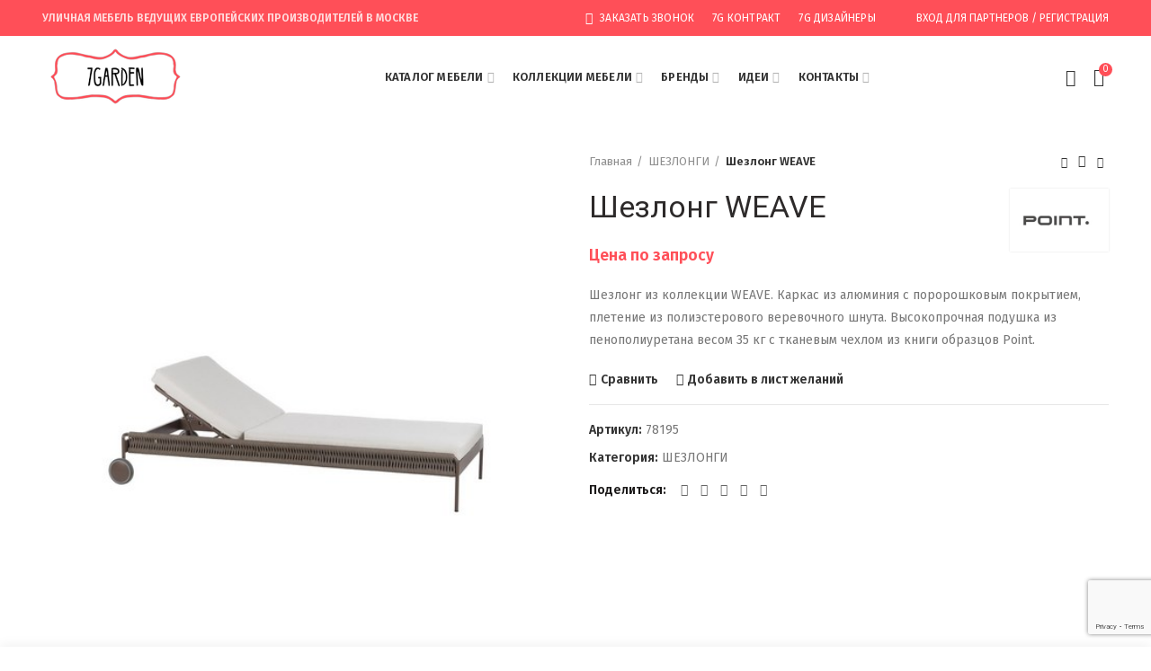

--- FILE ---
content_type: text/html; charset=UTF-8
request_url: https://7garden.ru/product/shezlong-weave/
body_size: 38226
content:
<!DOCTYPE html>
<html lang="ru-RU">
<head>
<meta charset="UTF-8">
<meta name="viewport" content="width=device-width, initial-scale=1.0, maximum-scale=1.0, user-scalable=no">
<link rel="profile" href="https://gmpg.org/xfn/11">
<link rel="pingback" href="https://7garden.ru/xmlrpc.php">
<title>Шезлонг WEAVE - купить в интернет-магазине 7Garden</title>
<meta name='robots' content='max-image-preview:large'/>
<meta name="description" content="Шезлонг WEAVE - купить уличную мебель из Европы в Москве на 7Garden . Премиум бренды и премиум сервис. Подбор уличной мебели и 3D визуализация."/>
<meta name="robots" content="max-snippet:-1, max-image-preview:large, max-video-preview:-1"/>
<link rel="canonical" href="https://7garden.ru/product/shezlong-weave/"/>
<meta property="og:locale" content="ru_RU"/>
<meta property="og:type" content="article"/>
<meta property="og:title" content="Шезлонг WEAVE - купить в интернет-магазине 7Garden"/>
<meta property="og:description" content="Шезлонг WEAVE - купить уличную мебель из Европы в Москве на 7Garden . Премиум бренды и премиум сервис. Подбор уличной мебели и 3D визуализация."/>
<meta property="og:url" content="https://7garden.ru/product/shezlong-weave/"/>
<meta property="og:site_name" content="7Garden"/>
<meta property="og:image" content="https://7garden.ru/wp-content/uploads/2019/12/Weave_sunbed_cut.jpg"/>
<meta property="og:image:secure_url" content="https://7garden.ru/wp-content/uploads/2019/12/Weave_sunbed_cut.jpg"/>
<meta property="og:image:width" content="500"/>
<meta property="og:image:height" content="500"/>
<meta name="twitter:card" content="summary_large_image"/>
<meta name="twitter:description" content="Шезлонг WEAVE - купить уличную мебель из Европы в Москве на 7Garden . Премиум бренды и премиум сервис. Подбор уличной мебели и 3D визуализация."/>
<meta name="twitter:title" content="Шезлонг WEAVE - купить в интернет-магазине 7Garden"/>
<meta name="twitter:image" content="https://7garden.ru/wp-content/uploads/2019/12/Weave_sunbed_cut.jpg"/>
<script type='application/ld+json' class='yoast-schema-graph yoast-schema-graph--main'>{"@context":"https://schema.org","@graph":[{"@type":"WebSite","@id":"https://7garden.ru/#website","url":"https://7garden.ru/","name":"7Garden","inLanguage":"ru-RU","description":"\u0423\u043b\u0438\u0447\u043d\u0430\u044f \u043c\u0435\u0431\u0435\u043b\u044c \u0432\u0435\u0434\u0443\u0449\u0438\u0445 \u0435\u0432\u0440\u043e\u043f\u0435\u0439\u0441\u043a\u0438\u0445 \u0444\u0430\u0431\u0440\u0438\u043a \u0432 \u041c\u043e\u0441\u043a\u0432\u0435","potentialAction":[{"@type":"SearchAction","target":"https://7garden.ru/?s={search_term_string}","query-input":"required name=search_term_string"}]},{"@type":"ImageObject","@id":"https://7garden.ru/product/shezlong-weave/#primaryimage","inLanguage":"ru-RU","url":"https://7garden.ru/wp-content/uploads/2019/12/Weave_sunbed_cut.jpg","width":500,"height":500,"caption":"\u041a\u0443\u043f\u0438\u0442\u044c \u0443\u043b\u0438\u0447\u043d\u0443\u044e \u043c\u0435\u0431\u0435\u043b\u044c POINT \u043d\u0430 7garden.ru"},{"@type":"WebPage","@id":"https://7garden.ru/product/shezlong-weave/#webpage","url":"https://7garden.ru/product/shezlong-weave/","name":"\u0428\u0435\u0437\u043b\u043e\u043d\u0433 WEAVE - \u043a\u0443\u043f\u0438\u0442\u044c \u0432 \u0438\u043d\u0442\u0435\u0440\u043d\u0435\u0442-\u043c\u0430\u0433\u0430\u0437\u0438\u043d\u0435 7Garden","isPartOf":{"@id":"https://7garden.ru/#website"},"inLanguage":"ru-RU","primaryImageOfPage":{"@id":"https://7garden.ru/product/shezlong-weave/#primaryimage"},"datePublished":"2019-12-04T13:28:42+00:00","dateModified":"2021-10-28T17:34:46+00:00","description":"\u0428\u0435\u0437\u043b\u043e\u043d\u0433 WEAVE - \u043a\u0443\u043f\u0438\u0442\u044c \u0443\u043b\u0438\u0447\u043d\u0443\u044e \u043c\u0435\u0431\u0435\u043b\u044c \u0438\u0437 \u0415\u0432\u0440\u043e\u043f\u044b \u0432 \u041c\u043e\u0441\u043a\u0432\u0435 \u043d\u0430 7Garden . \u041f\u0440\u0435\u043c\u0438\u0443\u043c \u0431\u0440\u0435\u043d\u0434\u044b \u0438 \u043f\u0440\u0435\u043c\u0438\u0443\u043c \u0441\u0435\u0440\u0432\u0438\u0441. \u041f\u043e\u0434\u0431\u043e\u0440 \u0443\u043b\u0438\u0447\u043d\u043e\u0439 \u043c\u0435\u0431\u0435\u043b\u0438 \u0438 3D \u0432\u0438\u0437\u0443\u0430\u043b\u0438\u0437\u0430\u0446\u0438\u044f.","potentialAction":[{"@type":"ReadAction","target":["https://7garden.ru/product/shezlong-weave/"]}]}]}</script>
<link rel='dns-prefetch' href='//www.google.com'/>
<link rel='dns-prefetch' href='//fonts.googleapis.com'/>
<link rel="alternate" type="application/rss+xml" title="7Garden &raquo; Лента" href="https://7garden.ru/feed/"/>
<link rel="alternate" type="application/rss+xml" title="7Garden &raquo; Лента комментариев" href="https://7garden.ru/comments/feed/"/>
<link rel="alternate" type="application/rss+xml" title="7Garden &raquo; Лента комментариев к &laquo;Шезлонг WEAVE&raquo;" href="https://7garden.ru/product/shezlong-weave/feed/"/>
<style id='global-styles-inline-css'>body{--wp--preset--color--black:#000000;--wp--preset--color--cyan-bluish-gray:#abb8c3;--wp--preset--color--white:#ffffff;--wp--preset--color--pale-pink:#f78da7;--wp--preset--color--vivid-red:#cf2e2e;--wp--preset--color--luminous-vivid-orange:#ff6900;--wp--preset--color--luminous-vivid-amber:#fcb900;--wp--preset--color--light-green-cyan:#7bdcb5;--wp--preset--color--vivid-green-cyan:#00d084;--wp--preset--color--pale-cyan-blue:#8ed1fc;--wp--preset--color--vivid-cyan-blue:#0693e3;--wp--preset--color--vivid-purple:#9b51e0;--wp--preset--gradient--vivid-cyan-blue-to-vivid-purple:linear-gradient(135deg,rgba(6,147,227,1) 0%,rgb(155,81,224) 100%);--wp--preset--gradient--light-green-cyan-to-vivid-green-cyan:linear-gradient(135deg,rgb(122,220,180) 0%,rgb(0,208,130) 100%);--wp--preset--gradient--luminous-vivid-amber-to-luminous-vivid-orange:linear-gradient(135deg,rgba(252,185,0,1) 0%,rgba(255,105,0,1) 100%);--wp--preset--gradient--luminous-vivid-orange-to-vivid-red:linear-gradient(135deg,rgba(255,105,0,1) 0%,rgb(207,46,46) 100%);--wp--preset--gradient--very-light-gray-to-cyan-bluish-gray:linear-gradient(135deg,rgb(238,238,238) 0%,rgb(169,184,195) 100%);--wp--preset--gradient--cool-to-warm-spectrum:linear-gradient(135deg,rgb(74,234,220) 0%,rgb(151,120,209) 20%,rgb(207,42,186) 40%,rgb(238,44,130) 60%,rgb(251,105,98) 80%,rgb(254,248,76) 100%);--wp--preset--gradient--blush-light-purple:linear-gradient(135deg,rgb(255,206,236) 0%,rgb(152,150,240) 100%);--wp--preset--gradient--blush-bordeaux:linear-gradient(135deg,rgb(254,205,165) 0%,rgb(254,45,45) 50%,rgb(107,0,62) 100%);--wp--preset--gradient--luminous-dusk:linear-gradient(135deg,rgb(255,203,112) 0%,rgb(199,81,192) 50%,rgb(65,88,208) 100%);--wp--preset--gradient--pale-ocean:linear-gradient(135deg,rgb(255,245,203) 0%,rgb(182,227,212) 50%,rgb(51,167,181) 100%);--wp--preset--gradient--electric-grass:linear-gradient(135deg,rgb(202,248,128) 0%,rgb(113,206,126) 100%);--wp--preset--gradient--midnight:linear-gradient(135deg,rgb(2,3,129) 0%,rgb(40,116,252) 100%);--wp--preset--duotone--dark-grayscale:url('#wp-duotone-dark-grayscale');--wp--preset--duotone--grayscale:url('#wp-duotone-grayscale');--wp--preset--duotone--purple-yellow:url('#wp-duotone-purple-yellow');--wp--preset--duotone--blue-red:url('#wp-duotone-blue-red');--wp--preset--duotone--midnight:url('#wp-duotone-midnight');--wp--preset--duotone--magenta-yellow:url('#wp-duotone-magenta-yellow');--wp--preset--duotone--purple-green:url('#wp-duotone-purple-green');--wp--preset--duotone--blue-orange:url('#wp-duotone-blue-orange');--wp--preset--font-size--small:13px;--wp--preset--font-size--medium:20px;--wp--preset--font-size--large:36px;--wp--preset--font-size--x-large:42px;}.has-black-color{color:var(--wp--preset--color--black) !important;}.has-cyan-bluish-gray-color{color:var(--wp--preset--color--cyan-bluish-gray) !important;}.has-white-color{color:var(--wp--preset--color--white) !important;}.has-pale-pink-color{color:var(--wp--preset--color--pale-pink) !important;}.has-vivid-red-color{color:var(--wp--preset--color--vivid-red) !important;}.has-luminous-vivid-orange-color{color:var(--wp--preset--color--luminous-vivid-orange) !important;}.has-luminous-vivid-amber-color{color:var(--wp--preset--color--luminous-vivid-amber) !important;}.has-light-green-cyan-color{color:var(--wp--preset--color--light-green-cyan) !important;}.has-vivid-green-cyan-color{color:var(--wp--preset--color--vivid-green-cyan) !important;}.has-pale-cyan-blue-color{color:var(--wp--preset--color--pale-cyan-blue) !important;}.has-vivid-cyan-blue-color{color:var(--wp--preset--color--vivid-cyan-blue) !important;}.has-vivid-purple-color{color:var(--wp--preset--color--vivid-purple) !important;}.has-black-background-color{background-color:var(--wp--preset--color--black) !important;}.has-cyan-bluish-gray-background-color{background-color:var(--wp--preset--color--cyan-bluish-gray) !important;}.has-white-background-color{background-color:var(--wp--preset--color--white) !important;}.has-pale-pink-background-color{background-color:var(--wp--preset--color--pale-pink) !important;}.has-vivid-red-background-color{background-color:var(--wp--preset--color--vivid-red) !important;}.has-luminous-vivid-orange-background-color{background-color:var(--wp--preset--color--luminous-vivid-orange) !important;}.has-luminous-vivid-amber-background-color{background-color:var(--wp--preset--color--luminous-vivid-amber) !important;}.has-light-green-cyan-background-color{background-color:var(--wp--preset--color--light-green-cyan) !important;}.has-vivid-green-cyan-background-color{background-color:var(--wp--preset--color--vivid-green-cyan) !important;}.has-pale-cyan-blue-background-color{background-color:var(--wp--preset--color--pale-cyan-blue) !important;}.has-vivid-cyan-blue-background-color{background-color:var(--wp--preset--color--vivid-cyan-blue) !important;}.has-vivid-purple-background-color{background-color:var(--wp--preset--color--vivid-purple) !important;}.has-black-border-color{border-color:var(--wp--preset--color--black) !important;}.has-cyan-bluish-gray-border-color{border-color:var(--wp--preset--color--cyan-bluish-gray) !important;}.has-white-border-color{border-color:var(--wp--preset--color--white) !important;}.has-pale-pink-border-color{border-color:var(--wp--preset--color--pale-pink) !important;}.has-vivid-red-border-color{border-color:var(--wp--preset--color--vivid-red) !important;}.has-luminous-vivid-orange-border-color{border-color:var(--wp--preset--color--luminous-vivid-orange) !important;}.has-luminous-vivid-amber-border-color{border-color:var(--wp--preset--color--luminous-vivid-amber) !important;}.has-light-green-cyan-border-color{border-color:var(--wp--preset--color--light-green-cyan) !important;}.has-vivid-green-cyan-border-color{border-color:var(--wp--preset--color--vivid-green-cyan) !important;}.has-pale-cyan-blue-border-color{border-color:var(--wp--preset--color--pale-cyan-blue) !important;}.has-vivid-cyan-blue-border-color{border-color:var(--wp--preset--color--vivid-cyan-blue) !important;}.has-vivid-purple-border-color{border-color:var(--wp--preset--color--vivid-purple) !important;}.has-vivid-cyan-blue-to-vivid-purple-gradient-background{background:var(--wp--preset--gradient--vivid-cyan-blue-to-vivid-purple) !important;}.has-light-green-cyan-to-vivid-green-cyan-gradient-background{background:var(--wp--preset--gradient--light-green-cyan-to-vivid-green-cyan) !important;}.has-luminous-vivid-amber-to-luminous-vivid-orange-gradient-background{background:var(--wp--preset--gradient--luminous-vivid-amber-to-luminous-vivid-orange) !important;}.has-luminous-vivid-orange-to-vivid-red-gradient-background{background:var(--wp--preset--gradient--luminous-vivid-orange-to-vivid-red) !important;}.has-very-light-gray-to-cyan-bluish-gray-gradient-background{background:var(--wp--preset--gradient--very-light-gray-to-cyan-bluish-gray) !important;}.has-cool-to-warm-spectrum-gradient-background{background:var(--wp--preset--gradient--cool-to-warm-spectrum) !important;}.has-blush-light-purple-gradient-background{background:var(--wp--preset--gradient--blush-light-purple) !important;}.has-blush-bordeaux-gradient-background{background:var(--wp--preset--gradient--blush-bordeaux) !important;}.has-luminous-dusk-gradient-background{background:var(--wp--preset--gradient--luminous-dusk) !important;}.has-pale-ocean-gradient-background{background:var(--wp--preset--gradient--pale-ocean) !important;}.has-electric-grass-gradient-background{background:var(--wp--preset--gradient--electric-grass) !important;}.has-midnight-gradient-background{background:var(--wp--preset--gradient--midnight) !important;}.has-small-font-size{font-size:var(--wp--preset--font-size--small) !important;}.has-medium-font-size{font-size:var(--wp--preset--font-size--medium) !important;}.has-large-font-size{font-size:var(--wp--preset--font-size--large) !important;}.has-x-large-font-size{font-size:var(--wp--preset--font-size--x-large) !important;}</style>
<link rel="stylesheet" type="text/css" href="//7garden.ru/wp-content/cache/wpfc-minified/qizs9uoq/2e916.css" media="all"/>
<style id='rs-plugin-settings-inline-css'>#rs-demo-id{}</style>
<style id='woocommerce-inline-inline-css'>.woocommerce form .form-row .required{visibility:visible;}</style>
<style>.joinchat{--bottom:20px;--sep:20px;--header:70px;--btn:60px;--red:37;--green:211;--blue:102;--rgb:var(--red),var(--green),var(--blue);--color:rgb(var(--rgb));--dark:rgb(calc(var(--red) - 75),calc(var(--green) - 75),calc(var(--blue) - 75));--hover:rgb(calc(var(--red) + 50),calc(var(--green) + 50),calc(var(--blue) + 50));--bg:rgba(var(--rgb),0.04);--tolerance:210;--bw:calc((var(--red)*0.2126 + var(--green)*0.7152 + var(--blue)*0.0722 - var(--tolerance))*-100000);--text:rgba(var(--bw),var(--bw),var(--bw),min(1,max(0.7,var(--bw))));--msg:var(--color);position:fixed;z-index:1000;right:var(--sep);bottom:var(--bottom);color:var(--text);font:normal normal normal 16px/1.625em -apple-system,BlinkMacSystemFont,Segoe UI,Roboto,Oxygen,Ubuntu,Cantarell,Open Sans,Helvetica Neue,sans-serif;letter-spacing:0;transform:scale3d(0,0,0);transition:transform .3s ease-in-out;-webkit-user-select:none;-ms-user-select:none;user-select:none;-webkit-font-smoothing:antialiased}.joinchat *,.joinchat :after,.joinchat :before{box-sizing:border-box}.joinchat--show{transform:scaleX(1);transition:transform .5s cubic-bezier(.18,.89,.32,1.28)}.joinchat.joinchat--left{right:auto;left:var(--sep)}@media (max-width:480px),(orientation:landscape) and (max-width:767px){.joinchat{--bottom:6px;--sep:6px;--header:55px}}.joinchat.joinchat--dark{--msg:var(--dark)}@media (color-index:48){.joinchat.joinchat--dark-auto{--msg:var(--dark)}}@media (prefers-color-scheme:dark){.joinchat.joinchat--dark-auto{--msg:var(--dark)}}.joinchat__button{display:flex;flex-direction:row;position:absolute;z-index:2;bottom:8px;right:8px;height:var(--btn);min-width:var(--btn);max-width:95vw;background:#25d366;color:inherit;border-radius:calc(var(--btn)/2);box-shadow:1px 6px 24px 0 rgba(7,94,84,.24);cursor:pointer;transition:background .2s linear;-webkit-tap-highlight-color:rgba(0,0,0,0);will-change:background-color,width}.joinchat__button:hover{background:#128c7e;transition:background 1.5s linear}.joinchat__button:active{background:#128c7e;transition:none}.joinchat--chatbox .joinchat__button{background:var(--color);transition:background .2s linear;box-shadow:0 1px 2px 0 rgba(0,0,0,.3)}.joinchat--chatbox .joinchat__button:active,.joinchat--chatbox .joinchat__button:hover{background:var(--hover)}[dir=rtl] .joinchat__button{flex-direction:row-reverse}.joinchat--left .joinchat__button{right:auto;left:8px;flex-direction:row-reverse}[dir=rtl] .joinchat--left .joinchat__button{flex-direction:row}.joinchat__button__open{width:var(--btn);height:var(--btn);background:transparent url("data:image/svg+xml;charset=utf-8,%3Csvg xmlns='http://www.w3.org/2000/svg' viewBox='0 0 24 24'%3E%3Cpath fill='%23fff' d='M3.516 3.516c4.686-4.686 12.284-4.686 16.97 0 4.686 4.686 4.686 12.283 0 16.97a12.004 12.004 0 01-13.754 2.299l-5.814.735a.392.392 0 01-.438-.44l.748-5.788A12.002 12.002 0 013.517 3.517zm3.61 17.043l.3.158a9.846 9.846 0 0011.534-1.758c3.843-3.843 3.843-10.074 0-13.918-3.843-3.843-10.075-3.843-13.918 0a9.846 9.846 0 00-1.747 11.554l.16.303-.51 3.942a.196.196 0 00.219.22l3.961-.501zm6.534-7.003l-.933 1.164a9.843 9.843 0 01-3.497-3.495l1.166-.933a.792.792 0 00.23-.94L9.561 6.96a.793.793 0 00-.924-.445 1291.6 1291.6 0 00-2.023.524.797.797 0 00-.588.88 11.754 11.754 0 0010.005 10.005.797.797 0 00.88-.587l.525-2.023a.793.793 0 00-.445-.923L14.6 13.327a.792.792 0 00-.94.23z'/%3E%3C/svg%3E") 50% no-repeat;background-size:60%}.joinchat--chatbox .joinchat__button__open{display:none}.joinchat__button__image{position:absolute;top:1px;right:1px;width:calc(var(--btn) - 2px);height:calc(var(--btn) - 2px);border-radius:50%;overflow:hidden;opacity:0}.joinchat__button__image img{display:block;width:100%;height:100%;object-fit:cover}.joinchat--show .joinchat__button__image{animation:joinchat_image_loop 20s linear 5s infinite normal both}.joinchat--image .joinchat__button__image{opacity:1;animation:none}.joinchat--chatbox .joinchat__button__image{display:none}.joinchat__button__send{display:none;width:var(--btn);height:var(--btn);max-width:var(--btn);padding:12px 11px 12px 13px;margin:0;flex-shrink:0}.joinchat--chatbox .joinchat__button__send{display:block}.joinchat__button__send path{fill:none!important;stroke:var(--text)!important}.joinchat__button__send .joinchat_svg__plain{stroke-dasharray:1097;stroke-dashoffset:1097;animation:joinchat_plain 6s .2s ease-in-out infinite}.joinchat__button__send .joinchat_svg__chat{stroke-dasharray:1020;stroke-dashoffset:1020;animation:joinchat_chat 6s 3.2s ease-in-out infinite}.joinchat__button__sendtext{padding:0;max-width:0;font-weight:600;line-height:var(--btn);white-space:nowrap;opacity:0;overflow:hidden;transition:none}.joinchat--chatbox .joinchat__button__sendtext{padding:0 4px 0 24px;max-width:200px;opacity:1;transition:max-width .2s linear,opacity .4s ease-out .2s}.joinchat--chatbox.joinchat--left .joinchat__button__sendtext{padding:0 24px 0 4px}.joinchat__badge{position:absolute;top:-4px;right:-4px;width:20px;height:20px;border:none;border-radius:50%;background:#e82c0c;font-size:12px;font-weight:600;line-height:20px;text-align:center;box-shadow:none;opacity:0;pointer-events:none}.joinchat__badge.joinchat__badge--in{animation:joinchat_badge_in .5s cubic-bezier(.27,.9,.41,1.28) 1 both}.joinchat__badge.joinchat__badge--out{animation:joinchat_badge_out .4s cubic-bezier(.215,.61,.355,1) 1 both}.joinchat__tooltip{position:absolute;top:14px;right:76px;max-width:calc(100vw - 105px);height:32px;padding:0 14px;border:none;border-radius:16px;background:#fff;color:rgba(0,0,0,.8);line-height:31px;white-space:nowrap;opacity:0;filter:drop-shadow(0 1px 4px rgba(0,0,0,.4));transform:translateZ(0);pointer-events:none}.joinchat__tooltip:after{content:"";display:block;position:absolute;top:10px;right:-6px;border:8px solid transparent;border-width:6px 0 6px 8px;border-left-color:#fff}.joinchat__tooltip div{overflow:hidden;text-overflow:ellipsis}.joinchat--tooltip .joinchat__tooltip{animation:joinchat_tootlip 20s linear 5s 1 normal both}.joinchat--chatbox .joinchat__tooltip{display:none}.joinchat--left .joinchat__tooltip{right:auto;left:76px}.joinchat--left .joinchat__tooltip:after{left:-6px;right:auto;border-color:transparent;border-width:6px 8px 6px 0;border-right-color:#fff}.joinchat__box{display:flex;flex-direction:column;position:absolute;bottom:0;right:0;z-index:1;width:calc(100vw - var(--sep)*2);max-width:400px;min-height:170px;max-height:calc(100vh - var(--bottom) - var(--sep));border-radius:32px;background:transparent;box-shadow:0 2px 6px 0 rgba(0,0,0,.5);text-align:left;overflow:hidden;transform:scale3d(0,0,0);opacity:0;transition:opacity .4s ease-out,transform 0ms linear .3s}.joinchat--chatbox .joinchat__box{opacity:1;transform:scaleX(1);transition:opacity .2s ease-out,transform 0ms linear}.joinchat--left .joinchat__box{right:auto;left:0}.joinchat__header{position:relative;flex-shrink:0;height:var(--header);line-height:var(--header);padding:0 26px;margin:0;background:var(--color);text-align:left}[dir=rtl] .joinchat__header{text-align:right}.joinchat--dark .joinchat__header{background:var(--dark)}.joinchat__copy{font-size:11px;line-height:18px;color:inherit!important;text-decoration:none!important;fill:currentColor;opacity:.8}.joinchat__copy svg{display:inline-block;width:auto;height:18px;vertical-align:-26%}a.joinchat__copy:active,a.joinchat__copy:hover{color:inherit!important;text-decoration:none!important;opacity:.9}.joinchat__close{position:absolute;top:50%;right:24px;width:34px;height:34px;margin-top:-16px;border-radius:50%;background:rgba(0,0,0,.4) url("data:image/svg+xml;charset=utf-8,%3Csvg xmlns='http://www.w3.org/2000/svg' viewBox='0 0 24 24' fill='%23fff'%3E%3Cpath d='M24 2.4L21.6 0 12 9.6 2.4 0 0 2.4 9.6 12 0 21.6 2.4 24l9.6-9.6 9.6 9.6 2.4-2.4-9.6-9.6L24 2.4z'/%3E%3C/svg%3E") 50% no-repeat;background-size:12px;cursor:pointer;transition:background-color .3s ease-out;-webkit-tap-highlight-color:rgba(0,0,0,0)}.joinchat__close:hover{background-color:rgba(0,0,0,.6)}[dir=rtl] .joinchat__close{right:auto;left:24px}.joinchat__box__scroll{padding:20px 0 70px;padding-bottom:calc(var(--btn) + 10px);background:#fff linear-gradient(0deg,var(--bg),var(--bg));overflow-x:hidden;overflow-y:auto;will-change:scroll-position}.joinchat__box__scroll::-webkit-scrollbar{width:5px;background:transparent}.joinchat__box__scroll::-webkit-scrollbar-thumb{border-radius:3px;background:transparent}.joinchat__box__scroll:hover::-webkit-scrollbar-thumb{background:rgba(0,0,0,.2)}.joinchat--blur .joinchat__box__scroll{background:rgba(var(--rgb),.2);-webkit-backdrop-filter:blur(10px);backdrop-filter:blur(10px)}.joinchat--dark .joinchat__box__scroll{background:#1a1a1a}@supports (-webkit-overflow-scrolling:touch){.joinchat__box__scroll{overflow-y:scroll;-webkit-overflow-scrolling:touch}}@media (max-width:480px),(orientation:landscape) and (max-width:767px){.joinchat__close{margin-top:-14px;width:28px;height:28px}.joinchat__box__scroll{padding-top:15px}}@media (color-index:48){.joinchat--dark-auto .joinchat__box__scroll{background:#1a1a1a}.joinchat--dark-auto .joinchat__header{background:var(--dark)}}@media (prefers-color-scheme:dark){.joinchat--dark-auto .joinchat__box__scroll{background:#1a1a1a}.joinchat--dark-auto .joinchat__header{background:var(--dark)}}.joinchat__message{position:relative;min-height:60px;padding:17px 20px;margin:0 26px 26px;border-radius:32px;background:#fff;color:#4a4a4a;filter:drop-shadow(0 1px 2px rgba(0,0,0,.3));transform:translateZ(0)}.joinchat__message:before{content:"";display:block;position:absolute;bottom:20px;left:-15px;width:17px;height:25px;background:inherit;-webkit-clip-path:url(//7garden.ru/wp-content/plugins/creame-whatsapp-me/public/css/#joinchat__message__peak);clip-path:url(//7garden.ru/wp-content/plugins/creame-whatsapp-me/public/css/#joinchat__message__peak)}.joinchat--dark .joinchat__message{background:#505050;color:#d8d8d8}@media (color-index:48){.joinchat--dark-auto .joinchat__message{background:#505050;color:#d8d8d8}}@media (prefers-color-scheme:dark){.joinchat--dark-auto .joinchat__message{background:#505050;color:#d8d8d8}}@media (max-width:480px),(orientation:landscape) and (max-width:767px){.joinchat__message{padding:18px 16px;line-height:24px;margin:0 20px 20px}}@keyframes joinchat_badge_in{0%{opacity:0;transform:translateY(50px)}to{opacity:1;transform:translateY(0)}}@keyframes joinchat_badge_out{0%{opacity:1;transform:translateY(0)}to{opacity:0;transform:translateY(-20px)}}@keyframes joinchat_plain{0%,50%,to{stroke-dashoffset:1097}5%,45%{stroke-dashoffset:0}}@keyframes joinchat_chat{0%,50%,to{stroke-dashoffset:1020}5%,45%{stroke-dashoffset:0}}@keyframes joinchat_image_loop{0%{opacity:0}3%,20%{opacity:1}25%,to{opacity:0}}@keyframes joinchat_tootlip{0%{opacity:0;transform:scaleY(0)}1%,20%{opacity:1;transform:scaleY(1)}25%,to{opacity:0;transform:scaleY(1)}}</style>
<style id='joinchat-inline-css'>.joinchat{--red:37;--green:211;--blue:102;}</style>
<link rel="stylesheet" type="text/css" href="//7garden.ru/wp-content/cache/wpfc-minified/880vtodw/7r5eg.css" media="all"/>
<script type="text/template" id="tmpl-variation-template">
<div class="woocommerce-variation-description">{{{ data.variation.variation_description }}}</div><div class="woocommerce-variation-price">{{{ data.variation.price_html }}}</div><div class="woocommerce-variation-availability">{{{ data.variation.availability_html }}}</div></script>
<script type="text/template" id="tmpl-unavailable-variation-template">
<p>Этот товар недоступен. Пожалуйста, выберите другую комбинацию.</p>
</script>
<link rel="https://api.w.org/" href="https://7garden.ru/wp-json/"/><link rel="alternate" type="application/json" href="https://7garden.ru/wp-json/wp/v2/product/3071"/><link rel="EditURI" type="application/rsd+xml" title="RSD" href="https://7garden.ru/xmlrpc.php?rsd"/>
<link rel="wlwmanifest" type="application/wlwmanifest+xml" href="https://7garden.ru/wp-includes/wlwmanifest.xml"/> 
<meta name="generator" content="WordPress 5.9.10"/>
<meta name="generator" content="WooCommerce 4.0.4"/>
<link rel='shortlink' href='https://7garden.ru/?p=3071'/>
<link rel="alternate" type="application/json+oembed" href="https://7garden.ru/wp-json/oembed/1.0/embed?url=https%3A%2F%2F7garden.ru%2Fproduct%2Fshezlong-weave%2F"/>
<link rel="alternate" type="text/xml+oembed" href="https://7garden.ru/wp-json/oembed/1.0/embed?url=https%3A%2F%2F7garden.ru%2Fproduct%2Fshezlong-weave%2F&#038;format=xml"/>
<meta name="generator" content="Saphali Lite 1.8.9"/>
<meta name="theme-color" content="#ff4f58">			<link rel="shortcut icon" href="https://7garden.ru/wp-content/uploads/2020/02/white_logo_color_background_fav.png">
<link rel="apple-touch-icon-precomposed" sizes="152x152" href="https://7garden.ru/wp-content/uploads/2020/02/white_logo_color_background_fav.png">
<noscript><style>.woocommerce-product-gallery{opacity:1 !important;}</style></noscript>
<meta name="generator" content="Powered by WPBakery Page Builder - drag and drop page builder for WordPress."/>
<meta name="generator" content="Powered by Slider Revolution 6.1.3 - responsive, Mobile-Friendly Slider Plugin for WordPress with comfortable drag and drop interface."/>
<style id="wp-custom-css">#prefooter .vc_column-inner{padding-top:0}
#prefooter .wpcf7-form{padding-bottom:10px}
#prefooter *{margin-bottom:0!important}
li.meta-author{display:none}
.custom-login-text{padding:15px;text-align:center;}
.woocommerce-MyAccount-navigation-link--downloads{display:none!important}
.downloads-link{display:none}
.pum-close{display:block;top:1%;left:95%}</style>
<style>@media(min-width:1025px){
.whb-boxed:not(.whb-sticked):not(.whb-full-width) .whb-main-header{max-width:1570px;}
}
.container{max-width:1600px;}
@media(min-width:1670px){
[data-vc-full-width]{left:calc((-100vw - -1600px) / 2);}
[data-vc-full-width]:not([data-vc-stretch-content]){padding-left:calc((100vw - 1600px) / 2);padding-right:calc((100vw - 1600px) / 2);}
.platform-Windows [data-vc-full-width]{left:calc((-100vw - -1617px) / 2);}
.platform-Windows [data-vc-full-width]:not([data-vc-stretch-content]){padding-left:calc((100vw - 1617px) / 2);padding-right:calc((100vw - 1617px) / 2);}
.browser-Edge [data-vc-full-width]{left:calc((-100vw - -1612px) / 2);}
.browser-Edge [data-vc-full-width]:not([data-vc-stretch-content]){padding-left:calc((100vw - 1612px) / 2);padding-right:calc((100vw - 1612px) / 2);}
}
.popup-quick-view{max-width:920px;}
.woodmart-promo-popup{max-width:800px;}
.header-banner{height:40px;}
.header-banner-display .website-wrapper{margin-top:40px;}
@media(max-width:1024px){
.header-banner{height:40px;}
.header-banner-display .website-wrapper{margin-top:40px;}
}
.woodmart-woocommerce-layered-nav .woodmart-scroll-content{max-height:280px;}
@media(min-width:1025px){
.whb-top-bar-inner{height:40px;}
.whb-general-header-inner{height:90px;}
.whb-header-bottom-inner{height:52px;}
.whb-sticked .whb-top-bar-inner{height:40px;}
.whb-sticked .whb-general-header-inner{height:60px;}
.whb-sticked .whb-header-bottom-inner{height:52px;}
.whb-clone .whb-general-header-inner{height:60px;}
.woodmart-header-overcontent .title-size-small{padding-top:202px;}
.woodmart-header-overcontent .title-size-default{padding-top:242px;}
.woodmart-header-overcontent .title-size-large{padding-top:282px;}
.woodmart-header-overcontent .without-title.title-size-small{padding-top:182px;}
.woodmart-header-overcontent .without-title.title-size-default{padding-top:217px;}
.woodmart-header-overcontent .without-title.title-size-large{padding-top:242px;}
.single-product .whb-overcontent:not(.whb-custom-header){padding-top:182px;}
.whb-top-bar .woodmart-logo img{max-height:40px;}
.whb-sticked .whb-top-bar .woodmart-logo img{max-height:40px;}
.whb-general-header .woodmart-logo img{max-height:90px;}
.whb-sticked .whb-general-header .woodmart-logo img{max-height:60px;}
.whb-header-bottom .woodmart-logo img{max-height:52px;}
.whb-sticked .whb-header-bottom .woodmart-logo img{max-height:52px;}
.whb-clone .whb-general-header .woodmart-logo img{max-height:60px;}
.whb-top-bar .wd-tools-element > a,
.whb-top-bar .main-nav .item-level-0 > a,
.whb-top-bar .whb-secondary-menu .item-level-0 > a,
.whb-top-bar .categories-menu-opener,
.whb-top-bar .menu-opener,
.whb-top-bar .whb-divider-stretch:before,
.whb-top-bar form.woocommerce-currency-switcher-form .dd-selected,
.whb-top-bar .whb-text-element .wcml-dropdown a.wcml-cs-item-toggle{height:40px;}
.whb-sticked .whb-top-bar .wd-tools-element > a,
.whb-sticked .whb-top-bar .main-nav .item-level-0 > a,
.whb-sticked .whb-top-bar .whb-secondary-menu .item-level-0 > a,
.whb-sticked .whb-top-bar .categories-menu-opener,
.whb-sticked .whb-top-bar .menu-opener,
.whb-sticked .whb-top-bar .whb-divider-stretch:before,
.whb-sticked .whb-top-bar form.woocommerce-currency-switcher-form .dd-selected,
.whb-sticked .whb-top-bar .whb-text-element .wcml-dropdown a.wcml-cs-item-toggle{height:40px;}
.whb-general-header .whb-divider-stretch:before,
.whb-general-header .navigation-style-bordered .item-level-0 > a{height:90px;}
.whb-sticked:not(.whb-clone) .whb-general-header .whb-divider-stretch:before,
.whb-sticked:not(.whb-clone) .whb-general-header .navigation-style-bordered .item-level-0 > a{height:60px;}
.whb-sticked:not(.whb-clone) .whb-general-header .woodmart-search-dropdown, 
.whb-sticked:not(.whb-clone) .whb-general-header .dropdown-cart, 
.whb-sticked:not(.whb-clone) .whb-general-header .woodmart-navigation:not(.vertical-navigation):not(.navigation-style-bordered) .sub-menu-dropdown{margin-top:10px;}
.whb-sticked:not(.whb-clone) .whb-general-header .woodmart-search-dropdown:after, 
.whb-sticked:not(.whb-clone) .whb-general-header .dropdown-cart:after, 
.whb-sticked:not(.whb-clone) .whb-general-header .woodmart-navigation:not(.vertical-navigation):not(.navigation-style-bordered) .sub-menu-dropdown:after{height:10px;}
.whb-header-bottom .wd-tools-element > a,
.whb-header-bottom .main-nav .item-level-0 > a,
.whb-header-bottom .whb-secondary-menu .item-level-0 > a,
.whb-header-bottom .categories-menu-opener,
.whb-header-bottom .menu-opener,
.whb-header-bottom .whb-divider-stretch:before,
.whb-header-bottom form.woocommerce-currency-switcher-form .dd-selected,
.whb-header-bottom .whb-text-element .wcml-dropdown a.wcml-cs-item-toggle{height:52px;}
.whb-header-bottom.whb-border-fullwidth .menu-opener{height:52px;margin-top:-0px;margin-bottom:-0px;}
.whb-header-bottom.whb-border-boxed .menu-opener{height:52px;margin-top:-0px;margin-bottom:-0px;}
.whb-sticked .whb-header-bottom .wd-tools-element > a,
.whb-sticked .whb-header-bottom .main-nav .item-level-0 > a,
.whb-sticked .whb-header-bottom .whb-secondary-menu .item-level-0 > a,
.whb-sticked .whb-header-bottom .categories-menu-opener,
.whb-sticked .whb-header-bottom .whb-divider-stretch:before,
.whb-sticked .whb-header-bottom form.woocommerce-currency-switcher-form .dd-selected,
.whb-sticked .whb-header-bottom .whb-text-element .wcml-dropdown a.wcml-cs-item-toggle{height:52px;}
.whb-sticked .whb-header-bottom.whb-border-fullwidth .menu-opener{height:52px;}
.whb-sticked .whb-header-bottom.whb-border-boxed .menu-opener{height:52px;}
.whb-sticky-shadow.whb-sticked .whb-header-bottom .menu-opener{height:52px;margin-bottom:0;}
.whb-clone .wd-tools-element > a,
.whb-clone .main-nav .item-level-0 > a,
.whb-clone .whb-secondary-menu .item-level-0 > a,
.whb-clone .categories-menu-opener,
.whb-clone .menu-opener,
.whb-clone .whb-divider-stretch:before,
.whb-clone .navigation-style-bordered .item-level-0 > a,
.whb-clone form.woocommerce-currency-switcher-form .dd-selected,
.whb-clone .whb-text-element .wcml-dropdown a.wcml-cs-item-toggle{height:60px;}
}
@media(max-width:1024px){
.whb-top-bar-inner{height:38px;}
.whb-general-header-inner{height:60px;}
.whb-header-bottom-inner{height:52px;}
.whb-clone .whb-general-header-inner{height:60px;}
.woodmart-header-overcontent .page-title{padding-top:165px;}
.woodmart-header-overcontent .without-title.title-shop{padding-top:150px;}
.single-product .whb-overcontent:not(.whb-custom-header){padding-top:150px;}
.whb-top-bar .woodmart-logo img{max-height:38px;}
.whb-general-header .woodmart-logo img{max-height:60px;}
.whb-header-bottom .woodmart-logo img{max-height:52px;}
.whb-clone .whb-general-header .woodmart-logo img{max-height:60px;}
.whb-top-bar .wd-tools-element > a,
.whb-top-bar .main-nav .item-level-0 > a,
.whb-top-bar .whb-secondary-menu .item-level-0 > a,
.whb-top-bar .categories-menu-opener,
.whb-top-bar .whb-divider-stretch:before,
.whb-top-bar form.woocommerce-currency-switcher-form .dd-selected,
.whb-top-bar .whb-text-element .wcml-dropdown a.wcml-cs-item-toggle{height:38px;}
.whb-general-header .wd-tools-element > a,
.whb-general-header .main-nav .item-level-0 > a,
.whb-general-header .whb-secondary-menu .item-level-0 > a,
.whb-general-header .categories-menu-opener,
.whb-general-header .whb-divider-stretch:before,
.whb-general-header form.woocommerce-currency-switcher-form .dd-selected,
.whb-general-header .whb-text-element .wcml-dropdown a.wcml-cs-item-toggle{height:60px;}
.whb-header-bottom .wd-tools-element > a,
.whb-header-bottom .main-nav .item-level-0 > a,
.whb-header-bottom .whb-secondary-menu .item-level-0 > a,
.whb-header-bottom .categories-menu-opener,
.whb-header-bottom .whb-divider-stretch:before,
.whb-header-bottom form.woocommerce-currency-switcher-form .dd-selected,
.whb-header-bottom .whb-text-element .wcml-dropdown a.wcml-cs-item-toggle{height:52px;}
.whb-clone .wd-tools-element > a,
.whb-clone .main-nav .item-level-0 > a,
.whb-clone .whb-secondary-menu .item-level-0 > a,
.whb-clone .categories-menu-opener,
.whb-clone .menu-opener,
.whb-clone .whb-divider-stretch:before,
.whb-clone form.woocommerce-currency-switcher-form .dd-selected,
.whb-clone .whb-text-element .wcml-dropdown a.wcml-cs-item-toggle{height:60px;}
}
.whb-top-bar{background-color:rgba(255, 79, 88, 1);border-bottom-style:solid;}.whb-general-header{border-bottom-width:0px;border-bottom-style:solid;}.whb-header-bottom{border-bottom-width:0px;border-bottom-style:solid;}</style><noscript><style>.wpb_animate_when_almost_visible{opacity:1;}</style></noscript></head>
<body data-rsssl=1 class="product-template-default single single-product postid-3071 theme-woodmart woocommerce woocommerce-page woocommerce-no-js wrapper-wide form-style-square form-border-width-2 woodmart-product-design-default categories-accordion-on woodmart-archive-shop woodmart-ajax-shop-on offcanvas-sidebar-mobile offcanvas-sidebar-tablet offcanvas-sidebar-desktop login-see-prices disabled-nanoscroller notifications-sticky btns-default-flat btns-default-light btns-default-hover-dark btns-shop-flat btns-shop-light btns-shop-hover-light btns-accent-flat btns-accent-light btns-accent-hover-light wpb-js-composer js-comp-ver-6.1 vc_responsive">
<div class="website-wrapper">
<header class="whb-header whb-full-width whb-sticky-shadow whb-scroll-stick whb-sticky-real">
<div class="whb-main-header">
<div class="whb-row whb-top-bar whb-not-sticky-row whb-with-bg whb-without-border whb-color-light whb-flex-equal-sides">
<div class="container">
<div class="whb-flex-row whb-top-bar-inner">
<div class="whb-column whb-col-left whb-visible-lg">
<div class="whb-text-element reset-mb-10"><strong>УЛИЧНАЯ МЕБЕЛЬ ВЕДУЩИХ ЕВРОПЕЙСКИХ ПРОИЗВОДИТЕЛЕЙ В МОСКВЕ</strong></div></div><div class="whb-column whb-col-center whb-visible-lg whb-empty-column"></div><div class="whb-column whb-col-right whb-visible-lg">
<div class="whb-navigation whb-secondary-menu site-navigation woodmart-navigation menu-left navigation-style-default" role="navigation">
<div class="menu-top-bar-right-container"><ul id="menu-top-bar-right" class="menu"><li id="menu-item-2636" class="callme menu-item menu-item-type-custom menu-item-object-custom menu-item-2636 item-level-0 menu-item-design-default menu-simple-dropdown item-event-hover"><a href="#" class="woodmart-nav-link"><i class="fa fa-phone"></i><span class="nav-link-text">ЗАКАЗАТЬ ЗВОНОК</span></a></li> <li id="menu-item-6071" class="menu-item menu-item-type-post_type menu-item-object-page menu-item-6071 item-level-0 menu-item-design-default menu-simple-dropdown item-event-hover"><a href="https://7garden.ru/kontrakt/" class="woodmart-nav-link"><span class="nav-link-text">7G КОНТРАКТ</span></a></li> <li id="menu-item-6070" class="menu-item menu-item-type-post_type menu-item-object-page menu-item-6070 item-level-0 menu-item-design-default menu-simple-dropdown item-event-hover"><a href="https://7garden.ru/dizajnery/" class="woodmart-nav-link"><span class="nav-link-text">7G ДИЗАЙНЕРЫ</span></a></li> </ul></div></div><div class="woodmart-header-links woodmart-navigation menu-simple-dropdown wd-tools-element item-event-hover my-account-with-text login-side-opener"> <a href="https://7garden.ru/my-account/"> <span class="wd-tools-icon"> </span> <span class="wd-tools-text"> Вход для партнеров / Регистрация </span> </a></div></div><div class="whb-column whb-col-mobile whb-hidden-lg">
<div class="whb-text-element reset-mb-10"><p style="text-align: center;"><strong>УЛИЧНАЯ МЕБЕЛЬ ВЕДУЩИХ ЕВРОПЕЙСКИХ ПРОИЗВОДИТЕЛЕЙ В МОСКВЕ</strong></p></div></div></div></div></div><div class="whb-row whb-general-header whb-sticky-row whb-without-bg whb-without-border whb-color-dark whb-flex-flex-middle">
<div class="container">
<div class="whb-flex-row whb-general-header-inner">
<div class="whb-column whb-col-left whb-visible-lg">
<div class="site-logo">
<div class="woodmart-logo-wrap"> <a href="https://7garden.ru/" class="woodmart-logo woodmart-main-logo" rel="home"> <img src="https://7garden.ru/wp-content/uploads/2019/11/logo_small.png" alt="7Garden" style="max-width: 306px;"/> </a></div></div></div><div class="whb-column whb-col-center whb-visible-lg">
<div class="whb-navigation whb-primary-menu main-nav site-navigation woodmart-navigation menu-center navigation-style-default" role="navigation">
<div class="menu-main-container"><ul id="menu-main" class="menu"><li id="menu-item-2612" class="menu-item menu-item-type-post_type menu-item-object-page menu-item-has-children current_page_parent menu-item-2612 item-level-0 menu-item-design-default menu-simple-dropdown item-event-hover"><a href="https://7garden.ru/shop/" class="woodmart-nav-link"><span class="nav-link-text">КАТАЛОГ МЕБЕЛИ</span></a>
<div class="sub-menu-dropdown color-scheme-dark">
<div class="container"> <ul class="sub-menu color-scheme-dark"> <li id="menu-item-7487" class="menu-item menu-item-type-taxonomy menu-item-object-product_cat menu-item-7487 item-level-1"><a href="https://7garden.ru/shop-category/divany/" class="woodmart-nav-link"><span class="nav-link-text">ДИВАНЫ</span></a></li> <li id="menu-item-7488" class="menu-item menu-item-type-taxonomy menu-item-object-product_cat menu-item-7488 item-level-1"><a href="https://7garden.ru/shop-category/kresla/" class="woodmart-nav-link"><span class="nav-link-text">КРЕСЛА</span></a></li> <li id="menu-item-7489" class="menu-item menu-item-type-taxonomy menu-item-object-product_cat menu-item-7489 item-level-1"><a href="https://7garden.ru/shop-category/kofejnye-i-zhurnalnye-stoliki/" class="woodmart-nav-link"><span class="nav-link-text">КОФЕЙНЫЕ И ЖУРНАЛЬНЫЕ СТОЛИКИ</span></a></li> <li id="menu-item-7490" class="menu-item menu-item-type-taxonomy menu-item-object-product_cat menu-item-7490 item-level-1"><a href="https://7garden.ru/shop-category/obedennye-stoly/" class="woodmart-nav-link"><span class="nav-link-text">ОБЕДЕННЫЕ СТОЛЫ</span></a></li> <li id="menu-item-7491" class="menu-item menu-item-type-taxonomy menu-item-object-product_cat current-product-ancestor current-menu-parent current-product-parent menu-item-7491 item-level-1"><a href="https://7garden.ru/shop-category/shezlongi/" class="woodmart-nav-link"><span class="nav-link-text">ШЕЗЛОНГИ</span></a></li> <li id="menu-item-7492" class="menu-item menu-item-type-taxonomy menu-item-object-product_cat menu-item-7492 item-level-1"><a href="https://7garden.ru/shop-category/stulya/" class="woodmart-nav-link"><span class="nav-link-text">СТУЛЬЯ</span></a></li> <li id="menu-item-7493" class="menu-item menu-item-type-taxonomy menu-item-object-product_cat menu-item-7493 item-level-1"><a href="https://7garden.ru/shop-category/pufy/" class="woodmart-nav-link"><span class="nav-link-text">ПУФЫ</span></a></li> <li id="menu-item-7494" class="menu-item menu-item-type-taxonomy menu-item-object-product_cat menu-item-7494 item-level-1"><a href="https://7garden.ru/shop-category/predmety-interera/" class="woodmart-nav-link"><span class="nav-link-text">ПРЕДМЕТЫ ИНТЕРЬЕРА</span></a></li> <li id="menu-item-7495" class="menu-item menu-item-type-taxonomy menu-item-object-product_cat menu-item-7495 item-level-1"><a href="https://7garden.ru/shop-category/zonty/" class="woodmart-nav-link"><span class="nav-link-text">ЗОНТЫ</span></a></li> </ul></div></div></li>
<li id="menu-item-2856" class="menu-item menu-item-type-post_type menu-item-object-page menu-item-has-children menu-item-2856 item-level-0 menu-item-design-default menu-simple-dropdown item-event-hover"><a href="https://7garden.ru/kollekcii/" class="woodmart-nav-link"><span class="nav-link-text">КОЛЛЕКЦИИ МЕБЕЛИ</span></a>
<div class="sub-menu-dropdown color-scheme-dark">
<div class="container"> <ul class="sub-menu color-scheme-dark"> <li id="menu-item-7501" class="menu-item menu-item-type-taxonomy menu-item-object-project-cat menu-item-7501 item-level-1"><a href="https://7garden.ru/project-cat/pletenaya-mebel/" class="woodmart-nav-link"><span class="nav-link-text">ПЛЕТЕНАЯ МЕБЕЛЬ</span></a></li> <li id="menu-item-7503" class="menu-item menu-item-type-taxonomy menu-item-object-project-cat menu-item-7503 item-level-1"><a href="https://7garden.ru/project-cat/alyuminij/" class="woodmart-nav-link"><span class="nav-link-text">АЛЮМИНИЙ</span></a></li> <li id="menu-item-7502" class="menu-item menu-item-type-taxonomy menu-item-object-project-cat menu-item-7502 item-level-1"><a href="https://7garden.ru/project-cat/tik/" class="woodmart-nav-link"><span class="nav-link-text">ТИК</span></a></li> <li id="menu-item-7504" class="menu-item menu-item-type-taxonomy menu-item-object-project-cat menu-item-7504 item-level-1"><a href="https://7garden.ru/project-cat/verevka-rope/" class="woodmart-nav-link"><span class="nav-link-text">ВЕРЕВКА (ROPE)</span></a></li> <li id="menu-item-7531" class="menu-item menu-item-type-taxonomy menu-item-object-project-cat menu-item-7531 item-level-1"><a href="https://7garden.ru/project-cat/tkan-mesh/" class="woodmart-nav-link"><span class="nav-link-text">ТКАНЬ (MESH)</span></a></li> <li id="menu-item-7506" class="menu-item menu-item-type-taxonomy menu-item-object-project-cat menu-item-7506 item-level-1"><a href="https://7garden.ru/project-cat/keramobeton/" class="woodmart-nav-link"><span class="nav-link-text">КЕРАМОБЕТОН</span></a></li> </ul></div></div></li>
<li id="menu-item-2650" class="menu-item menu-item-type-post_type menu-item-object-page menu-item-has-children menu-item-2650 item-level-0 menu-item-design-default menu-simple-dropdown item-event-hover"><a href="https://7garden.ru/brendy/" class="woodmart-nav-link"><span class="nav-link-text">БРЕНДЫ</span></a>
<div class="sub-menu-dropdown color-scheme-dark">
<div class="container"> <ul class="sub-menu color-scheme-dark"> <li id="menu-item-7310" class="menu-item menu-item-type-post_type menu-item-object-page menu-item-7310 item-level-1"><a href="https://7garden.ru/brendy/atmosphera/" class="woodmart-nav-link"><span class="nav-link-text">ATMOSPHERA (Италия)</span></a></li> <li id="menu-item-7326" class="menu-item menu-item-type-post_type menu-item-object-page menu-item-7326 item-level-1"><a href="https://7garden.ru/brendy/barlow-tyrie/" class="woodmart-nav-link"><span class="nav-link-text">BARLOW TYRIE (Великобритания)</span></a></li> <li id="menu-item-2685" class="menu-item menu-item-type-post_type menu-item-object-page menu-item-2685 item-level-1"><a href="https://7garden.ru/brendy/cane-line/" class="woodmart-nav-link"><span class="nav-link-text">CANE-LINE (Дания)</span></a></li> <li id="menu-item-2790" class="menu-item menu-item-type-post_type menu-item-object-page menu-item-2790 item-level-1"><a href="https://7garden.ru/brendy/dedon/" class="woodmart-nav-link"><span class="nav-link-text">DEDON (Германия)</span></a></li> <li id="menu-item-7347" class="menu-item menu-item-type-post_type menu-item-object-page menu-item-7347 item-level-1"><a href="https://7garden.ru/brendy/dfn/" class="woodmart-nav-link"><span class="nav-link-text">DFN (Италия)</span></a></li> <li id="menu-item-2734" class="menu-item menu-item-type-post_type menu-item-object-page menu-item-2734 item-level-1"><a href="https://7garden.ru/brendy/ego-paris/" class="woodmart-nav-link"><span class="nav-link-text">EGO PARIS (Франция)</span></a></li> <li id="menu-item-7367" class="menu-item menu-item-type-post_type menu-item-object-page menu-item-7367 item-level-1"><a href="https://7garden.ru/brendy/ethimo/" class="woodmart-nav-link"><span class="nav-link-text">ETHIMO (Италия)</span></a></li> <li id="menu-item-2722" class="menu-item menu-item-type-post_type menu-item-object-page menu-item-2722 item-level-1"><a href="https://7garden.ru/brendy/gloster/" class="woodmart-nav-link"><span class="nav-link-text">GLOSTER (Великобритания)</span></a></li> <li id="menu-item-2789" class="menu-item menu-item-type-post_type menu-item-object-page menu-item-2789 item-level-1"><a href="https://7garden.ru/brendy/kettal/" class="woodmart-nav-link"><span class="nav-link-text">KETTAL (Испания)</span></a></li> <li id="menu-item-2721" class="menu-item menu-item-type-post_type menu-item-object-page menu-item-2721 item-level-1"><a href="https://7garden.ru/brendy/manutti/" class="woodmart-nav-link"><span class="nav-link-text">MANUTTI (Бельгия)</span></a></li> <li id="menu-item-6233" class="menu-item menu-item-type-post_type menu-item-object-page menu-item-6233 item-level-1"><a href="https://7garden.ru/brendy/point/" class="woodmart-nav-link"><span class="nav-link-text">POINT (Испания)</span></a></li> <li id="menu-item-7395" class="menu-item menu-item-type-post_type menu-item-object-page menu-item-7395 item-level-1"><a href="https://7garden.ru/brendy/roberti/" class="woodmart-nav-link"><span class="nav-link-text">ROBERTI (Италия)</span></a></li> <li id="menu-item-7404" class="menu-item menu-item-type-post_type menu-item-object-page menu-item-7404 item-level-1"><a href="https://7garden.ru/brendy/roda/" class="woodmart-nav-link"><span class="nav-link-text">RODA (Италия)</span></a></li> <li id="menu-item-2791" class="menu-item menu-item-type-post_type menu-item-object-page menu-item-2791 item-level-1"><a href="https://7garden.ru/brendy/royal-botania/" class="woodmart-nav-link"><span class="nav-link-text">ROYAL BOTANIA (Голландия)</span></a></li> <li id="menu-item-7278" class="menu-item menu-item-type-post_type menu-item-object-page menu-item-7278 item-level-1"><a href="https://7garden.ru/brendy/talenti/" class="woodmart-nav-link"><span class="nav-link-text">TALENTI (Италия)</span></a></li> <li id="menu-item-2788" class="menu-item menu-item-type-post_type menu-item-object-page menu-item-2788 item-level-1"><a href="https://7garden.ru/brendy/tribu/" class="woodmart-nav-link"><span class="nav-link-text">TRIBU (Бельгия)</span></a></li> </ul></div></div></li>
<li id="menu-item-2851" class="menu-item menu-item-type-post_type menu-item-object-page menu-item-has-children menu-item-2851 item-level-0 menu-item-design-default menu-simple-dropdown item-event-hover"><a href="https://7garden.ru/idei/" class="woodmart-nav-link"><span class="nav-link-text">ИДЕИ</span></a>
<div class="sub-menu-dropdown color-scheme-dark">
<div class="container"> <ul class="sub-menu color-scheme-dark"> <li id="menu-item-2651" class="menu-item menu-item-type-post_type menu-item-object-page menu-item-2651 item-level-1"><a href="https://7garden.ru/blog/" class="woodmart-nav-link"><span class="nav-link-text">БЛОГ</span></a></li> <li id="menu-item-2853" class="menu-item menu-item-type-post_type menu-item-object-page menu-item-2853 item-level-1"><a href="https://7garden.ru/idei/katalogi/" class="woodmart-nav-link"><span class="nav-link-text">КАТАЛОГИ</span></a></li> <li id="menu-item-2852" class="menu-item menu-item-type-post_type menu-item-object-page menu-item-2852 item-level-1"><a href="https://7garden.ru/idei/materialy/" class="woodmart-nav-link"><span class="nav-link-text">МАТЕРИАЛЫ</span></a></li> <li id="menu-item-5152" class="menu-item menu-item-type-post_type menu-item-object-page menu-item-5152 item-level-1"><a href="https://7garden.ru/idei/foto/" class="woodmart-nav-link"><span class="nav-link-text">ФОТО</span></a></li> <li id="menu-item-5147" class="menu-item menu-item-type-post_type menu-item-object-page menu-item-5147 item-level-1"><a href="https://7garden.ru/idei/video/" class="woodmart-nav-link"><span class="nav-link-text">ВИДЕО</span></a></li> <li id="menu-item-2614" class="menu-item menu-item-type-post_type menu-item-object-page menu-item-2614 item-level-1"><a href="https://7garden.ru/blog/" class="woodmart-nav-link"><span class="nav-link-text">ПРОЕКТЫ</span></a></li> </ul></div></div></li>
<li id="menu-item-2652" class="menu-item menu-item-type-post_type menu-item-object-page menu-item-has-children menu-item-2652 item-level-0 menu-item-design-default menu-simple-dropdown item-event-hover"><a href="https://7garden.ru/contact/" class="woodmart-nav-link"><span class="nav-link-text">КОНТАКТЫ</span></a>
<div class="sub-menu-dropdown color-scheme-dark">
<div class="container"> <ul class="sub-menu color-scheme-dark"> <li id="menu-item-6073" class="menu-item menu-item-type-post_type menu-item-object-page menu-item-6073 item-level-1"><a href="https://7garden.ru/kontrakt/" class="woodmart-nav-link"><span class="nav-link-text">ДЛЯ КОРПОРАТИВНЫХ КЛИЕНТОВ</span></a></li> <li id="menu-item-6072" class="menu-item menu-item-type-post_type menu-item-object-page menu-item-6072 item-level-1"><a href="https://7garden.ru/dizajnery/" class="woodmart-nav-link"><span class="nav-link-text">ДЛЯ ДИЗАЙНЕРОВ</span></a></li> </ul></div></div></li>
</ul></div></div></div><div class="whb-column whb-col-right whb-visible-lg">
<div class="whb-search search-button wd-tools-element" title="Поиск"> <a href="#"> <span class="search-button-icon wd-tools-icon"> </span> </a></div><div class="woodmart-wishlist-info-widget wd-tools-element wd-style-icon with-product-count" title="Мой список избранного"> <a href="https://7garden.ru/product/shezlong-weave/"> <span class="wishlist-icon wd-tools-icon"> <span class="wishlist-count wd-tools-count"> 0 </span> </span> <span class="wishlist-label wd-tools-text"> Список желаний </span> </a></div></div><div class="whb-column whb-mobile-left whb-hidden-lg">
<div class="woodmart-burger-icon wd-tools-element mobile-nav-icon whb-mobile-nav-icon wd-style-text"> <a href="#"> <span class="woodmart-burger wd-tools-icon"></span> <span class="woodmart-burger-label wd-tools-text">Меню</span> </a></div></div><div class="whb-column whb-mobile-center whb-hidden-lg">
<div class="site-logo">
<div class="woodmart-logo-wrap"> <a href="https://7garden.ru/" class="woodmart-logo woodmart-main-logo" rel="home"> <img src="https://7garden.ru/wp-content/uploads/2019/11/logo_small.png" alt="7Garden" style="max-width: 179px;"/> </a></div></div></div><div class="whb-column whb-mobile-right whb-hidden-lg whb-empty-column"></div></div></div></div></div></header>
<div class="main-page-wrapper">
<div class="container-fluid">
<div class="row content-layout-wrapper align-items-start">
<div class="site-content shop-content-area col-12 breadcrumbs-location-summary content-with-products" role="main">
<div class="container"></div><div id="product-3071" class="single-product-page single-product-content product-design-default tabs-location-standard tabs-type-tabs meta-location-add_to_cart reviews-location-tabs product-no-bg product type-product post-3071 status-publish first onbackorder product_cat-shezlongi has-post-thumbnail shipping-taxable purchasable product-type-simple">
<div class="container">
<div class="woocommerce-notices-wrapper"></div><div class="row product-image-summary-wrap">
<div class="product-image-summary col-lg-12 col-12 col-md-12">
<div class="row product-image-summary-inner">
<div class="col-lg-6 col-12 col-md-6 product-images">
<div class="product-images-inner">
<div class="woocommerce-product-gallery woocommerce-product-gallery--with-images woocommerce-product-gallery--with-images woocommerce-product-gallery--columns-4 images images row align-items-start thumbs-position-bottom image-action-zoom" style="opacity: 0; transition: opacity .25s ease-in-out;">
<div class="col-12">
<figure class="woocommerce-product-gallery__wrapper owl-items-lg-1 owl-items-md-1 owl-items-sm-1 owl-items-xs-1 owl-carousel">
<div class="product-image-wrap"><figure data-thumb="https://7garden.ru/wp-content/uploads/2019/12/Weave_sunbed_cut-300x300.jpg" class="woocommerce-product-gallery__image"><a href="https://7garden.ru/wp-content/uploads/2019/12/Weave_sunbed_cut.jpg"><img width="500" height="500" src="[data-uri]" class="wp-post-image woodmart-lazy-load woodmart-lazy-fade wp-post-image" alt="Купить уличную мебель POINT на 7garden.ru" title="Шезлонг WEAVE от фабрики POINT (Испания)" data-caption="" data-src="https://7garden.ru/wp-content/uploads/2019/12/Weave_sunbed_cut.jpg" data-large_image="https://7garden.ru/wp-content/uploads/2019/12/Weave_sunbed_cut.jpg" data-large_image_width="500" data-large_image_height="500" srcset="" sizes="(max-width: 500px) 100vw, 500px" data-wood-src="https://7garden.ru/wp-content/uploads/2019/12/Weave_sunbed_cut.jpg" data-srcset="https://7garden.ru/wp-content/uploads/2019/12/Weave_sunbed_cut.jpg 500w, https://7garden.ru/wp-content/uploads/2019/12/Weave_sunbed_cut-300x300.jpg 300w, https://7garden.ru/wp-content/uploads/2019/12/Weave_sunbed_cut-150x150.jpg 150w, https://7garden.ru/wp-content/uploads/2019/12/Weave_sunbed_cut-100x100.jpg 100w"/></a></figure></div><div class="product-image-wrap"><figure data-thumb="https://7garden.ru/wp-content/uploads/2019/12/Weave_collection_1-300x300.jpg" class="woocommerce-product-gallery__image"><a href="https://7garden.ru/wp-content/uploads/2019/12/Weave_collection_1.jpg"><img width="600" height="799" src="[data-uri]" class="attachment-woocommerce_single size-woocommerce_single woodmart-lazy-load woodmart-lazy-fade" alt="Купить уличную мебель POINT на 7garden.ru" loading="lazy" title="Коллекция уличной мебели WEAVE от фабрики POINT (Испания), фото 2" data-caption="" data-src="https://7garden.ru/wp-content/uploads/2019/12/Weave_collection_1.jpg" data-large_image="https://7garden.ru/wp-content/uploads/2019/12/Weave_collection_1.jpg" data-large_image_width="600" data-large_image_height="799" srcset="" sizes="(max-width: 600px) 100vw, 600px" data-wood-src="https://7garden.ru/wp-content/uploads/2019/12/Weave_collection_1.jpg" data-srcset="https://7garden.ru/wp-content/uploads/2019/12/Weave_collection_1.jpg 600w, https://7garden.ru/wp-content/uploads/2019/12/Weave_collection_1-225x300.jpg 225w"/></a></figure></div><div class="product-image-wrap"><figure data-thumb="https://7garden.ru/wp-content/uploads/2019/12/Weave_collection_3-300x300.jpg" class="woocommerce-product-gallery__image"><a href="https://7garden.ru/wp-content/uploads/2019/12/Weave_collection_3.jpg"><img width="600" height="823" src="[data-uri]"class="attachment-woocommerce_single size-woocommerce_single woodmart-lazy-load woodmart-lazy-fade" alt="Купить уличную мебель POINT на 7garden.ru" loading="lazy" title="Коллекция уличной мебели WEAVE от фабрики POINT (Испания), фото 4" data-caption="" data-src="https://7garden.ru/wp-content/uploads/2019/12/Weave_collection_3.jpg" data-large_image="https://7garden.ru/wp-content/uploads/2019/12/Weave_collection_3.jpg" data-large_image_width="600" data-large_image_height="823" srcset="" sizes="(max-width: 600px) 100vw, 600px" data-wood-src="https://7garden.ru/wp-content/uploads/2019/12/Weave_collection_3.jpg" data-srcset="https://7garden.ru/wp-content/uploads/2019/12/Weave_collection_3.jpg 600w, https://7garden.ru/wp-content/uploads/2019/12/Weave_collection_3-219x300.jpg 219w"/></a></figure></div><div class="product-image-wrap"><figure data-thumb="https://7garden.ru/wp-content/uploads/2019/12/Weave_collection_2-300x300.jpg" class="woocommerce-product-gallery__image"><a href="https://7garden.ru/wp-content/uploads/2019/12/Weave_collection_2.jpg"><img width="600" height="799" src="[data-uri]" class="attachment-woocommerce_single size-woocommerce_single woodmart-lazy-load woodmart-lazy-fade" alt="Купить уличную мебель POINT на 7garden.ru" loading="lazy" title="Коллекция уличной мебели WEAVE от фабрики POINT (Испания), фото 3" data-caption="" data-src="https://7garden.ru/wp-content/uploads/2019/12/Weave_collection_2.jpg" data-large_image="https://7garden.ru/wp-content/uploads/2019/12/Weave_collection_2.jpg" data-large_image_width="600" data-large_image_height="799" srcset="" sizes="(max-width: 600px) 100vw, 600px" data-wood-src="https://7garden.ru/wp-content/uploads/2019/12/Weave_collection_2.jpg" data-srcset="https://7garden.ru/wp-content/uploads/2019/12/Weave_collection_2.jpg 600w, https://7garden.ru/wp-content/uploads/2019/12/Weave_collection_2-225x300.jpg 225w"/></a></figure></div><div class="product-image-wrap"><figure data-thumb="https://7garden.ru/wp-content/uploads/2019/12/Weave_collection_c-300x300.jpg" class="woocommerce-product-gallery__image"><a href="https://7garden.ru/wp-content/uploads/2019/12/Weave_collection_c.jpg"><img width="600" height="560" src="[data-uri]" class="attachment-woocommerce_single size-woocommerce_single woodmart-lazy-load woodmart-lazy-fade" alt="Купить уличную мебель POINT на 7garden.ru" loading="lazy" title="Коллекция уличной мебели WEAVE от фабрики POINT (Испания), фото 1" data-caption="" data-src="https://7garden.ru/wp-content/uploads/2019/12/Weave_collection_c.jpg" data-large_image="https://7garden.ru/wp-content/uploads/2019/12/Weave_collection_c.jpg" data-large_image_width="1200" data-large_image_height="1120" srcset="" sizes="(max-width: 600px) 100vw, 600px" data-wood-src="https://7garden.ru/wp-content/uploads/2019/12/Weave_collection_c-600x560.jpg" data-srcset="https://7garden.ru/wp-content/uploads/2019/12/Weave_collection_c-600x560.jpg 600w, https://7garden.ru/wp-content/uploads/2019/12/Weave_collection_c-300x280.jpg 300w, https://7garden.ru/wp-content/uploads/2019/12/Weave_collection_c-1024x956.jpg 1024w, https://7garden.ru/wp-content/uploads/2019/12/Weave_collection_c-768x717.jpg 768w, https://7garden.ru/wp-content/uploads/2019/12/Weave_collection_c.jpg 1200w"/></a></figure></div></figure>
<div class="product-additional-galleries">
<div class="woodmart-show-product-gallery-wrap wd-gallery-btn"><a href="#" class="woodmart-show-product-gallery"><span>Увеличить</span></a></div></div></div><div class="col-12">
<div class="owl-items-lg-3 owl-items-md-3 owl-carousel thumbnails owl-items-sm-3 owl-items-xs-3"></div></div></div></div></div><div class="col-lg-6 col-12 col-md-6 summary entry-summary">
<div class="summary-inner">
<div class="single-breadcrumbs-wrapper">
<div class="single-breadcrumbs">
<nav class="woocommerce-breadcrumb"><a href="https://7garden.ru" class="breadcrumb-link">Главная</a><a href="https://7garden.ru/shop-category/shezlongi/" class="breadcrumb-link breadcrumb-link-last">ШЕЗЛОНГИ</a><span class="breadcrumb-last"> Шезлонг WEAVE</span></nav>																								<div class="woodmart-products-nav">
<div class="product-btn product-prev">
<a href="https://7garden.ru/product/ottomanka-weave/">Предыдущий товар<span class="product-btn-icon"></span></a>
<div class="wrapper-short">
<div class="product-short">
<div class="product-short-image"> <a href="https://7garden.ru/product/ottomanka-weave/" class="product-thumb"> <img width="300" height="300" src="[data-uri]" class="attachment-woocommerce_thumbnail size-woocommerce_thumbnail woodmart-lazy-load woodmart-lazy-fade" alt="Купить уличную мебель POINT на 7garden.ru" loading="lazy" srcset="" sizes="(max-width: 300px) 100vw, 300px" data-wood-src="https://7garden.ru/wp-content/uploads/2019/12/Weave_puff_cut-300x300.jpg" data-srcset="https://7garden.ru/wp-content/uploads/2019/12/Weave_puff_cut-300x300.jpg 300w, https://7garden.ru/wp-content/uploads/2019/12/Weave_puff_cut-150x150.jpg 150w, https://7garden.ru/wp-content/uploads/2019/12/Weave_puff_cut-100x100.jpg 100w, https://7garden.ru/wp-content/uploads/2019/12/Weave_puff_cut.jpg 500w"/> </a></div><div class="product-short-description"> <a href="https://7garden.ru/product/ottomanka-weave/" class="product-title"> Оттоманка WEAVE </a> <span class="price"> <a href="https://7garden.ru/my-account/" class="login-to-prices-msg login-side-opener">Цена по запросу</a> </span></div></div></div></div><a href="https://7garden.ru/shop/" class="woodmart-back-btn">
<span>
Назад к товарам					</span>
</a>
<div class="product-btn product-next">
<a href="https://7garden.ru/product/kreslo-obedennoe-weave/">Следующий товар<span class="product-btn-icon"></span></a>
<div class="wrapper-short">
<div class="product-short">
<div class="product-short-image"> <a href="https://7garden.ru/product/kreslo-obedennoe-weave/" class="product-thumb"> <img width="300" height="300" src="[data-uri]"class="attachment-woocommerce_thumbnail size-woocommerce_thumbnail woodmart-lazy-load woodmart-lazy-fade" alt="Купить уличную мебель POINT на 7garden.ru" loading="lazy" srcset="" sizes="(max-width: 300px) 100vw, 300px" data-wood-src="https://7garden.ru/wp-content/uploads/2019/12/Wweave_low_back_armchair_cut-300x300.jpg" data-srcset="https://7garden.ru/wp-content/uploads/2019/12/Wweave_low_back_armchair_cut-300x300.jpg 300w, https://7garden.ru/wp-content/uploads/2019/12/Wweave_low_back_armchair_cut-150x150.jpg 150w, https://7garden.ru/wp-content/uploads/2019/12/Wweave_low_back_armchair_cut-100x100.jpg 100w, https://7garden.ru/wp-content/uploads/2019/12/Wweave_low_back_armchair_cut.jpg 500w"/> </a></div><div class="product-short-description"> <a href="https://7garden.ru/product/kreslo-obedennoe-weave/" class="product-title"> Кресло обеденное WEAVE </a> <span class="price"> <a href="https://7garden.ru/my-account/" class="login-to-prices-msg login-side-opener">Цена по запросу</a> </span></div></div></div></div></div></div></div><div class="woodmart-product-brands"><div class="woodmart-product-brand"><a href="https://7garden.ru/shop/?filter_brand=point-ispaniya"><img src="https://7garden.ru/wp-content/uploads/2019/11/logo-new-point.jpg" title="point-ispaniya" alt="point-ispaniya"/></a></div></div><h1 itemprop="name" class="product_title entry-title">Шезлонг WEAVE</h1><p class="price"><a href="https://7garden.ru/my-account/" class="login-to-prices-msg login-side-opener">Цена по запросу</a></p>
<div class="woocommerce-product-details__short-description"> <p>Шезлонг из коллекции WEAVE. Каркас из алюминия с поророшковым покрытием, плетение из полиэстерового веревочного шнута. Высокопрочная подушка из пенополиуретана весом 35 кг с тканевым чехлом из книги образцов Point.</p></div><div class="woodmart-compare-btn product-compare-button wd-action-btn wd-compare-btn wd-style-text"> <a href="https://7garden.ru/product/shezlong-weave/" data-id="3071" data-added-text="Сравнение товаров"> Сравнить </a></div><div class="woodmart-wishlist-btn wd-action-btn wd-wishlist-btn wd-style-text"> <a href="https://7garden.ru/product/shezlong-weave/" data-key="c5a6146aa2" data-product-id="3071" data-added-text="Смотреть Избранное">Добавить в лист желаний</a></div><div class="product_meta"> <span class="sku_wrapper">Артикул: <span class="sku">78195</span></span> <span class="posted_in">Категория: <a href="https://7garden.ru/shop-category/shezlongi/" rel="tag">ШЕЗЛОНГИ</a></span></div><div class="product-share">
<span class="share-title">Поделиться</span>
<div class="woodmart-social-icons text-center icons-design-default icons-size-small color-scheme-dark social-share social-form-circle"> <a rel="nofollow" href="https://www.facebook.com/sharer/sharer.php?u=https://7garden.ru/product/shezlong-weave/" target="_blank" class="woodmart-social-icon social-facebook"> <i class="fa fa-facebook"></i> <span class="woodmart-social-icon-name">Facebook</span> </a> <a rel="nofollow" href="https://twitter.com/share?url=https://7garden.ru/product/shezlong-weave/" target="_blank" class="woodmart-social-icon social-twitter"> <i class="fa fa-twitter"></i> <span class="woodmart-social-icon-name">Twitter</span> </a> <a rel="nofollow" href="https://pinterest.com/pin/create/button/?url=https://7garden.ru/product/shezlong-weave/&media=https://7garden.ru/wp-content/uploads/2019/12/Weave_sunbed_cut.jpg" target="_blank" class="woodmart-social-icon social-pinterest"> <i class="fa fa-pinterest"></i> <span class="woodmart-social-icon-name">Pinterest</span> </a> <a rel="nofollow" href="https://www.linkedin.com/shareArticle?mini=true&url=https://7garden.ru/product/shezlong-weave/" target="_blank" class="woodmart-social-icon social-linkedin"> <i class="fa fa-linkedin"></i> <span class="woodmart-social-icon-name">linkedin</span> </a> <a rel="nofollow" href="https://telegram.me/share/url?url=https://7garden.ru/product/shezlong-weave/" target="_blank" class="woodmart-social-icon social-tg"> <i class="fa fa-telegram"></i> <span class="woodmart-social-icon-name">Telegram</span> </a></div></div></div></div></div></div></div></div><div class="product-tabs-wrapper">
<div class="container">
<div class="row">
<div class="col-12 poduct-tabs-inner">
<div class="woocommerce-tabs wc-tabs-wrapper tabs-layout-tabs">
<ul class="tabs wc-tabs">
<li class="additional_information_tab"> <a href="#tab-additional_information">Детали</a> </li>
<li class="reviews_tab"> <a href="#tab-reviews">Отзывы (0)</a> </li>
<li class="woodmart_additional_tab_tab"> <a href="#tab-woodmart_additional_tab">Оплата и доставка</a> </li>
</ul>
<div class="woodmart-tab-wrapper">
<a href="#tab-additional_information" class="woodmart-accordion-title tab-title-additional_information">Детали</a>
<div class="woocommerce-Tabs-panel woocommerce-Tabs-panel--additional_information panel entry-content wc-tab" id="tab-additional_information">
<div class="wc-tab-inner">
<div> <table class="woocommerce-product-attributes shop_attributes"> <tr class="woocommerce-product-attributes-item woocommerce-product-attributes-item--weight"> <th class="woocommerce-product-attributes-item__label">Вес</th> <td class="woocommerce-product-attributes-item__value">43 kg</td> </tr> <tr class="woocommerce-product-attributes-item woocommerce-product-attributes-item--dimensions"> <th class="woocommerce-product-attributes-item__label">Габариты</th> <td class="woocommerce-product-attributes-item__value">190 &times; 78 &times; 78 cm</td> </tr> <tr class="woocommerce-product-attributes-item woocommerce-product-attributes-item--attribute_pa_material"> <th class="woocommerce-product-attributes-item__label">Материал</th> <td class="woocommerce-product-attributes-item__value"><p>Rope (веревка)</p> </td> </tr> <tr class="woocommerce-product-attributes-item woocommerce-product-attributes-item--attribute_pa_color"> <th class="woocommerce-product-attributes-item__label">Цвет</th> <td class="woocommerce-product-attributes-item__value"><p>Cream Nougat, Grey Nougat, Grey Taupe</p> </td> </tr> <tr class="woocommerce-product-attributes-item woocommerce-product-attributes-item--attribute_pa_brand"> <th class="woocommerce-product-attributes-item__label">Бренд</th> <td class="woocommerce-product-attributes-item__value"><p>POINT (Испания)</p> </td> </tr> <tr class="woocommerce-product-attributes-item woocommerce-product-attributes-item--attribute_pa_dizajner"> <th class="woocommerce-product-attributes-item__label">Дизайнер</th> <td class="woocommerce-product-attributes-item__value"><p>Alfonso Gallego</p> </td> </tr> </table></div></div></div></div><div class="woodmart-tab-wrapper">
<a href="#tab-reviews" class="woodmart-accordion-title tab-title-reviews">Отзывы (0)</a>
<div class="woocommerce-Tabs-panel woocommerce-Tabs-panel--reviews panel entry-content wc-tab" id="tab-reviews">
<div class="wc-tab-inner">
<div>
<div id="reviews" class="woocommerce-Reviews">
<div id="comments"> <h2 class="woocommerce-Reviews-title"> Отзывы </h2> <p class="woocommerce-noreviews">Отзывов пока нет.</p></div><div id="review_form_wrapper">
<div id="review_form">
<div id="respond" class="comment-respond">
<span id="reply-title" class="comment-reply-title">Будьте первым, кто оставил отзыв на &ldquo;Шезлонг WEAVE&rdquo;</span><form action="https://7garden.ru/wp-comments-post.php" method="post" id="commentform" class="comment-form"><p class="comment-notes"><span id="email-notes">Ваш адрес email не будет опубликован.</span> <span class="required-field-message" aria-hidden="true">Обязательные поля помечены <span class="required" aria-hidden="true">*</span></span></p><div class="comment-form-rating"><label for="rating">Ваша оценка</label><select name="rating" id="rating" required> <option value="">Оценка&hellip;</option> <option value="5">Отлично</option> <option value="4">Хорошо</option> <option value="3">Средне</option> <option value="2">Неплохо</option> <option value="1">Очень плохо</option> </select></div><p class="comment-form-comment"><label for="comment">Ваш отзыв&nbsp;<span class="required">*</span></label><textarea id="comment" name="comment" cols="45" rows="8" required></textarea></p><p class="comment-form-author"><label for="author">Имя</label><input id="author" name="author" type="text" value="" size="30"  /></p>
<p class="comment-form-email"><label for="email">Email</label><input id="email" name="email" type="email" value="" size="30"  /></p>
<p class="form-submit"><input name="submit" type="submit" id="submit" class="submit" value="Отправить" /> <input type='hidden' name='comment_post_ID' value='3071' id='comment_post_ID' />
<input type='hidden' name='comment_parent' id='comment_parent' value='0' />
</p></form></div></div></div><div class="clear"></div></div></div></div></div></div><div class="woodmart-tab-wrapper">
<a href="#tab-woodmart_additional_tab" class="woodmart-accordion-title tab-title-woodmart_additional_tab">Оплата и доставка</a>
<div class="woocommerce-Tabs-panel woocommerce-Tabs-panel--woodmart_additional_tab panel entry-content wc-tab" id="tab-woodmart_additional_tab">
<div class="wc-tab-inner">
<div>
<div class="vc_row wpb_row vc_row-fluid wood-shipping vc_row-o-content-top vc_row-flex"><div class="wpb_column vc_column_container vc_col-sm-12 vc_col-md-6"><div class="vc_column-inner"><div class="wpb_wrapper">
<div id="wd-5e1ee1d296f40" class="title-wrapper woodmart-title-color-default woodmart-title-style-default woodmart-title-width-100 text-left woodmart-title-size-default vc_custom_1579082208983">
<div class="liner-continer"> <span class="left-line"></span> <h4 class="woodmart-title-container title woodmart-font-weight-" ><strong>ДОСТАВКА</strong></h4> <span class="right-line"></span></div></div><div class="wpb_text_column wpb_content_element vc_custom_1579082178194">
<div class="wpb_wrapper"> <p>Доставка товаров, приобретённых в нашем магазине, осуществляется по согласованию с Клиентом в удобный для него день и время.</p> <p>Крупногабаритный товар (от 150кг, не проходит в дверные проемы ) доставляется до подъезда, с возможностью подъема до квартиры по предварительной договоренности с менеджером. Возможен самовывоз со складов компании Клиентом или его Представителем на основании доверенности.</p> <p>Доставка по России осуществляется из Москвы любой транспортной компанией по выбору Клиента. Мы доставляем товар до склада транспортной компании, через 1-2 дня после прихода денег на наш расчетный счет. Доставка товара оплачивается по тарифам транспортной компании, в пункте выдачи вашего города при получении заказа.</p></div></div></div></div></div></div><style data-type="vc_shortcodes-custom-css">.vc_custom_1579082208983{margin-bottom:20px !important;}.vc_custom_1579082178194{margin-bottom:30px !important;}</style></div></div></div></div></div></div></div></div></div><div class="container related-and-upsells">
<div class="related-products">
<h3 class="title slider-title">Похожие товары</h3>
<div id="carousel-239" class="woodmart-carousel-container slider-type-product woodmart-carousel-spacing-30" data-owl-carousel data-desktop="4" data-tablet_landscape="4" data-tablet="3" data-mobile="2">
<div class="owl-carousel owl-items-lg-4 owl-items-md-4 owl-items-sm-3 owl-items-xs-2">
<div class="slide-product owl-carousel-item">
<div class="product-grid-item product woodmart-hover-icons type-product post-2989 status-publish last onbackorder product_cat-shezlongi has-post-thumbnail shipping-taxable purchasable product-type-simple" data-loop="1" data-id="2989">
<div class="product-element-top">
<a href="https://7garden.ru/product/shezlong-golf/" class="product-image-link">
<img width="300" height="300" src="[data-uri]" class="attachment-woocommerce_thumbnail size-woocommerce_thumbnail woodmart-lazy-load woodmart-lazy-fade" alt="Купить уличную мебель POINT на 7garden.ru" loading="lazy" srcset="" sizes="(max-width: 300px) 100vw, 300px" data-wood-src="https://7garden.ru/wp-content/uploads/2019/12/Golf_sunbed_cut-300x300.jpg" data-srcset="https://7garden.ru/wp-content/uploads/2019/12/Golf_sunbed_cut-300x300.jpg 300w, https://7garden.ru/wp-content/uploads/2019/12/Golf_sunbed_cut-150x150.jpg 150w, https://7garden.ru/wp-content/uploads/2019/12/Golf_sunbed_cut-100x100.jpg 100w, https://7garden.ru/wp-content/uploads/2019/12/Golf_sunbed_cut.jpg 500w"/>	</a>
<div class="hover-img"> <a href="https://7garden.ru/product/shezlong-golf/"> <img width="300" height="300" src="[data-uri]"class="attachment-woocommerce_thumbnail size-woocommerce_thumbnail woodmart-lazy-load woodmart-lazy-fade" alt="Купить уличную мебель POINT на 7garden.ru" loading="lazy" srcset="" sizes="(max-width: 300px) 100vw, 300px" data-wood-src="https://7garden.ru/wp-content/uploads/2019/12/GOLF_5-300x300.jpg" data-srcset="https://7garden.ru/wp-content/uploads/2019/12/GOLF_5-300x300.jpg 300w, https://7garden.ru/wp-content/uploads/2019/12/GOLF_5-150x150.jpg 150w, https://7garden.ru/wp-content/uploads/2019/12/GOLF_5-600x600.jpg 600w, https://7garden.ru/wp-content/uploads/2019/12/GOLF_5-100x100.jpg 100w"/> </a></div><div class="wrapp-buttons">
<div class="woodmart-buttons">
<div class="woodmart-add-btn wd-action-btn wd-style-icon wd-add-cart-btn"></div><div class="quick-view wd-action-btn wd-quick-view-btn wd-style-icon"> <a href="https://7garden.ru/product/shezlong-golf/" class="open-quick-view" data-id="2989">Быстрый просмотр</a></div><div class="woodmart-compare-btn product-compare-button wd-action-btn wd-compare-btn wd-style-icon"> <a href="https://7garden.ru/product/shezlong-golf/" data-id="2989" data-added-text="Сравнение товаров"> Сравнить </a></div><div class="woodmart-wishlist-btn wd-action-btn wd-wishlist-btn wd-style-icon"> <a href="https://7garden.ru/product/shezlong-golf/" data-key="c5a6146aa2" data-product-id="2989" data-added-text="Смотреть Избранное">Добавить в лист желаний</a></div></div></div><div class="quick-shop-wrapper">
<div class="quick-shop-close"><span>Закрыть</span></div><div class="quick-shop-form"></div></div></div><h3 class="product-title"><a href="https://7garden.ru/product/shezlong-golf/">Шезлонг GOLF</a></h3>
<span class="price"><a href="https://7garden.ru/my-account/" class="login-to-prices-msg login-side-opener">Цена по запросу</a></span></div></div><div class="slide-product owl-carousel-item">
<div class="product-grid-item product woodmart-hover-icons type-product post-3416 status-publish first onbackorder product_cat-shezlongi has-post-thumbnail shipping-taxable purchasable product-type-simple" data-loop="2" data-id="3416">
<div class="product-element-top">
<a href="https://7garden.ru/product/shezlong-presley/" class="product-image-link">
<img width="300" height="300" src="[data-uri]"class="attachment-woocommerce_thumbnail size-woocommerce_thumbnail woodmart-lazy-load woodmart-lazy-fade" alt="Купить уличную мебель CANE-LINE на 7garden.ru" loading="lazy" srcset="" sizes="(max-width: 300px) 100vw, 300px" data-wood-src="https://7garden.ru/wp-content/uploads/2019/12/Шезлонг-PRESLEY-300x300.jpg" data-srcset="https://7garden.ru/wp-content/uploads/2019/12/Шезлонг-PRESLEY-300x300.jpg 300w, https://7garden.ru/wp-content/uploads/2019/12/Шезлонг-PRESLEY-150x150.jpg 150w, https://7garden.ru/wp-content/uploads/2019/12/Шезлонг-PRESLEY-100x100.jpg 100w, https://7garden.ru/wp-content/uploads/2019/12/Шезлонг-PRESLEY.jpg 500w"/>	</a>
<div class="hover-img"> <a href="https://7garden.ru/product/shezlong-presley/"> <img width="300" height="300" src="[data-uri]" class="attachment-woocommerce_thumbnail size-woocommerce_thumbnail woodmart-lazy-load woodmart-lazy-fade" alt="Купить уличную мебель CANE-LINE на 7garden.ru" loading="lazy" srcset="" sizes="(max-width: 300px) 100vw, 300px" data-wood-src="https://7garden.ru/wp-content/uploads/2019/12/Presley-sunbed-in-7-4-300x300.jpg" data-srcset="https://7garden.ru/wp-content/uploads/2019/12/Presley-sunbed-in-7-4-300x300.jpg 300w, https://7garden.ru/wp-content/uploads/2019/12/Presley-sunbed-in-7-4-150x150.jpg 150w, https://7garden.ru/wp-content/uploads/2019/12/Presley-sunbed-in-7-4-100x100.jpg 100w"/> </a></div><div class="wrapp-buttons">
<div class="woodmart-buttons">
<div class="woodmart-add-btn wd-action-btn wd-style-icon wd-add-cart-btn"></div><div class="quick-view wd-action-btn wd-quick-view-btn wd-style-icon"> <a href="https://7garden.ru/product/shezlong-presley/" class="open-quick-view" data-id="3416">Быстрый просмотр</a></div><div class="woodmart-compare-btn product-compare-button wd-action-btn wd-compare-btn wd-style-icon"> <a href="https://7garden.ru/product/shezlong-presley/" data-id="3416" data-added-text="Сравнение товаров"> Сравнить </a></div><div class="woodmart-wishlist-btn wd-action-btn wd-wishlist-btn wd-style-icon"> <a href="https://7garden.ru/product/shezlong-presley/" data-key="c5a6146aa2" data-product-id="3416" data-added-text="Смотреть Избранное">Добавить в лист желаний</a></div></div></div><div class="quick-shop-wrapper">
<div class="quick-shop-close"><span>Закрыть</span></div><div class="quick-shop-form"></div></div></div><h3 class="product-title"><a href="https://7garden.ru/product/shezlong-presley/">Шезлонг PRESLEY</a></h3>
<span class="price"><a href="https://7garden.ru/my-account/" class="login-to-prices-msg login-side-opener">Цена по запросу</a></span></div></div><div class="slide-product owl-carousel-item">
<div class="product-grid-item product woodmart-hover-icons type-product post-3386 status-publish last onbackorder product_cat-shezlongi has-post-thumbnail shipping-taxable purchasable product-type-simple" data-loop="3" data-id="3386">
<div class="product-element-top">
<a href="https://7garden.ru/product/lezhanka-ulichnaya-bolshaya-pravyj-podlokotnik-mega/" class="product-image-link">
<img width="300" height="300" src="[data-uri]" class="attachment-woocommerce_thumbnail size-woocommerce_thumbnail woodmart-lazy-load woodmart-lazy-fade" alt="Купить уличную мебель CANE-LINE на 7garden.ru" loading="lazy" srcset="" sizes="(max-width: 300px) 100vw, 300px" data-wood-src="https://7garden.ru/wp-content/uploads/2019/12/Лежанка-уличная-большая-правый-подлокотник-MEGA-300x300.jpg" data-srcset="https://7garden.ru/wp-content/uploads/2019/12/Лежанка-уличная-большая-правый-подлокотник-MEGA-300x300.jpg 300w, https://7garden.ru/wp-content/uploads/2019/12/Лежанка-уличная-большая-правый-подлокотник-MEGA-150x150.jpg 150w, https://7garden.ru/wp-content/uploads/2019/12/Лежанка-уличная-большая-правый-подлокотник-MEGA-100x100.jpg 100w, https://7garden.ru/wp-content/uploads/2019/12/Лежанка-уличная-большая-правый-подлокотник-MEGA.jpg 500w"/>	</a>
<div class="hover-img"> <a href="https://7garden.ru/product/lezhanka-ulichnaya-bolshaya-pravyj-podlokotnik-mega/"> <img width="300" height="300" src="[data-uri]"class="attachment-woocommerce_thumbnail size-woocommerce_thumbnail woodmart-lazy-load woodmart-lazy-fade" alt="Купить уличную мебель CANE-LINE на 7garden.ru" loading="lazy" srcset="" sizes="(max-width: 300px) 100vw, 300px" data-wood-src="https://7garden.ru/wp-content/uploads/2019/12/Mega-daybed-set-in-300x300.jpg" data-srcset="https://7garden.ru/wp-content/uploads/2019/12/Mega-daybed-set-in-300x300.jpg 300w, https://7garden.ru/wp-content/uploads/2019/12/Mega-daybed-set-in-150x150.jpg 150w, https://7garden.ru/wp-content/uploads/2019/12/Mega-daybed-set-in-600x600.jpg 600w, https://7garden.ru/wp-content/uploads/2019/12/Mega-daybed-set-in-100x100.jpg 100w"/> </a></div><div class="wrapp-buttons">
<div class="woodmart-buttons">
<div class="woodmart-add-btn wd-action-btn wd-style-icon wd-add-cart-btn"></div><div class="quick-view wd-action-btn wd-quick-view-btn wd-style-icon"> <a href="https://7garden.ru/product/lezhanka-ulichnaya-bolshaya-pravyj-podlokotnik-mega/" class="open-quick-view" data-id="3386">Быстрый просмотр</a></div><div class="woodmart-compare-btn product-compare-button wd-action-btn wd-compare-btn wd-style-icon"> <a href="https://7garden.ru/product/lezhanka-ulichnaya-bolshaya-pravyj-podlokotnik-mega/" data-id="3386" data-added-text="Сравнение товаров"> Сравнить </a></div><div class="woodmart-wishlist-btn wd-action-btn wd-wishlist-btn wd-style-icon"> <a href="https://7garden.ru/product/lezhanka-ulichnaya-bolshaya-pravyj-podlokotnik-mega/" data-key="c5a6146aa2" data-product-id="3386" data-added-text="Смотреть Избранное">Добавить в лист желаний</a></div></div></div><div class="quick-shop-wrapper">
<div class="quick-shop-close"><span>Закрыть</span></div><div class="quick-shop-form"></div></div></div><h3 class="product-title"><a href="https://7garden.ru/product/lezhanka-ulichnaya-bolshaya-pravyj-podlokotnik-mega/">Лежанка уличная большая, правый подлокотник MEGA</a></h3>
<span class="price"><a href="https://7garden.ru/my-account/" class="login-to-prices-msg login-side-opener">Цена по запросу</a></span></div></div><div class="slide-product owl-carousel-item">
<div class="product-grid-item product woodmart-hover-icons type-product post-3066 status-publish first onbackorder product_cat-shezlongi has-post-thumbnail shipping-taxable purchasable product-type-simple" data-loop="4" data-id="3066">
<div class="product-element-top">
<a href="https://7garden.ru/product/sadovaya-lezhanka-sunbed-weave/" class="product-image-link">
<img width="300" height="300" src="[data-uri]"class="attachment-woocommerce_thumbnail size-woocommerce_thumbnail woodmart-lazy-load woodmart-lazy-fade" alt="Купить уличную мебель POINT на 7garden.ru" loading="lazy" srcset="" sizes="(max-width: 300px) 100vw, 300px" data-wood-src="https://7garden.ru/wp-content/uploads/2019/12/Weave_round_sunbed_cut-300x300.jpg" data-srcset="https://7garden.ru/wp-content/uploads/2019/12/Weave_round_sunbed_cut-300x300.jpg 300w, https://7garden.ru/wp-content/uploads/2019/12/Weave_round_sunbed_cut-150x150.jpg 150w, https://7garden.ru/wp-content/uploads/2019/12/Weave_round_sunbed_cut-100x100.jpg 100w, https://7garden.ru/wp-content/uploads/2019/12/Weave_round_sunbed_cut.jpg 500w"/>	</a>
<div class="hover-img"> <a href="https://7garden.ru/product/sadovaya-lezhanka-sunbed-weave/"> <img width="300" height="300" src="[data-uri]" class="attachment-woocommerce_thumbnail size-woocommerce_thumbnail woodmart-lazy-load woodmart-lazy-fade" alt="Купить уличную мебель POINT на 7garden.ru" loading="lazy" srcset="" sizes="(max-width: 300px) 100vw, 300px" data-wood-src="https://7garden.ru/wp-content/uploads/2019/12/Weave_collection_c-300x300.jpg" data-srcset="https://7garden.ru/wp-content/uploads/2019/12/Weave_collection_c-300x300.jpg 300w, https://7garden.ru/wp-content/uploads/2019/12/Weave_collection_c-150x150.jpg 150w, https://7garden.ru/wp-content/uploads/2019/12/Weave_collection_c-600x600.jpg 600w, https://7garden.ru/wp-content/uploads/2019/12/Weave_collection_c-100x100.jpg 100w"/> </a></div><div class="wrapp-buttons">
<div class="woodmart-buttons">
<div class="woodmart-add-btn wd-action-btn wd-style-icon wd-add-cart-btn"></div><div class="quick-view wd-action-btn wd-quick-view-btn wd-style-icon"> <a href="https://7garden.ru/product/sadovaya-lezhanka-sunbed-weave/" class="open-quick-view" data-id="3066">Быстрый просмотр</a></div><div class="woodmart-compare-btn product-compare-button wd-action-btn wd-compare-btn wd-style-icon"> <a href="https://7garden.ru/product/sadovaya-lezhanka-sunbed-weave/" data-id="3066" data-added-text="Сравнение товаров"> Сравнить </a></div><div class="woodmart-wishlist-btn wd-action-btn wd-wishlist-btn wd-style-icon"> <a href="https://7garden.ru/product/sadovaya-lezhanka-sunbed-weave/" data-key="c5a6146aa2" data-product-id="3066" data-added-text="Смотреть Избранное">Добавить в лист желаний</a></div></div></div><div class="quick-shop-wrapper">
<div class="quick-shop-close"><span>Закрыть</span></div><div class="quick-shop-form"></div></div></div><h3 class="product-title"><a href="https://7garden.ru/product/sadovaya-lezhanka-sunbed-weave/">Садовая лежанка (sunbed) WEAVE</a></h3>
<span class="price"><a href="https://7garden.ru/my-account/" class="login-to-prices-msg login-side-opener">Цена по запросу</a></span></div></div><div class="slide-product owl-carousel-item">
<div class="product-grid-item product woodmart-hover-icons type-product post-4227 status-publish last onbackorder product_cat-shezlongi has-post-thumbnail shipping-taxable purchasable product-type-simple" data-loop="5" data-id="4227">
<div class="product-element-top">
<a href="https://7garden.ru/product/shezlong-kos-tik/" class="product-image-link">
<img width="300" height="300" src="[data-uri]" class="attachment-woocommerce_thumbnail size-woocommerce_thumbnail woodmart-lazy-load woodmart-lazy-fade" alt="Купить уличную мебель TRIBU на 7garden.ru" loading="lazy" srcset="" sizes="(max-width: 300px) 100vw, 300px" data-wood-src="https://7garden.ru/wp-content/uploads/2020/01/Шезлонг-KOS-тик-300x300.jpg" data-srcset="https://7garden.ru/wp-content/uploads/2020/01/Шезлонг-KOS-тик-300x300.jpg 300w, https://7garden.ru/wp-content/uploads/2020/01/Шезлонг-KOS-тик-150x150.jpg 150w, https://7garden.ru/wp-content/uploads/2020/01/Шезлонг-KOS-тик-100x100.jpg 100w, https://7garden.ru/wp-content/uploads/2020/01/Шезлонг-KOS-тик.jpg 500w"/>	</a>
<div class="hover-img"> <a href="https://7garden.ru/product/shezlong-kos-tik/"> <img width="300" height="300" src="[data-uri]"class="attachment-woocommerce_thumbnail size-woocommerce_thumbnail woodmart-lazy-load woodmart-lazy-fade" alt="Купить уличную мебель TRIBU на 7garden.ru" loading="lazy" srcset="" sizes="(max-width: 300px) 100vw, 300px" data-wood-src="https://7garden.ru/wp-content/uploads/2020/01/Коллекция-уличной-мебели-KOS-от-фабрики-TRIBU-Бельгия-фото-10-300x300.jpg" data-srcset="https://7garden.ru/wp-content/uploads/2020/01/Коллекция-уличной-мебели-KOS-от-фабрики-TRIBU-Бельгия-фото-10-300x300.jpg 300w, https://7garden.ru/wp-content/uploads/2020/01/Коллекция-уличной-мебели-KOS-от-фабрики-TRIBU-Бельгия-фото-10-150x150.jpg 150w, https://7garden.ru/wp-content/uploads/2020/01/Коллекция-уличной-мебели-KOS-от-фабрики-TRIBU-Бельгия-фото-10-600x600.jpg 600w, https://7garden.ru/wp-content/uploads/2020/01/Коллекция-уличной-мебели-KOS-от-фабрики-TRIBU-Бельгия-фото-10-100x100.jpg 100w"/> </a></div><div class="wrapp-buttons">
<div class="woodmart-buttons">
<div class="woodmart-add-btn wd-action-btn wd-style-icon wd-add-cart-btn"></div><div class="quick-view wd-action-btn wd-quick-view-btn wd-style-icon"> <a href="https://7garden.ru/product/shezlong-kos-tik/" class="open-quick-view" data-id="4227">Быстрый просмотр</a></div><div class="woodmart-compare-btn product-compare-button wd-action-btn wd-compare-btn wd-style-icon"> <a href="https://7garden.ru/product/shezlong-kos-tik/" data-id="4227" data-added-text="Сравнение товаров"> Сравнить </a></div><div class="woodmart-wishlist-btn wd-action-btn wd-wishlist-btn wd-style-icon"> <a href="https://7garden.ru/product/shezlong-kos-tik/" data-key="c5a6146aa2" data-product-id="4227" data-added-text="Смотреть Избранное">Добавить в лист желаний</a></div></div></div><div class="quick-shop-wrapper">
<div class="quick-shop-close"><span>Закрыть</span></div><div class="quick-shop-form"></div></div></div><h3 class="product-title"><a href="https://7garden.ru/product/shezlong-kos-tik/">Шезлонг KOS тик</a></h3>
<span class="price"><a href="https://7garden.ru/my-account/" class="login-to-prices-msg login-side-opener">Цена по запросу</a></span></div></div><div class="slide-product owl-carousel-item">
<div class="product-grid-item product woodmart-hover-icons type-product post-3317 status-publish first onbackorder product_cat-shezlongi has-post-thumbnail shipping-taxable purchasable product-type-simple" data-loop="6" data-id="3317">
<div class="product-element-top">
<a href="https://7garden.ru/product/shezlong-amaze/" class="product-image-link">
<img width="300" height="300" src="[data-uri]" class="attachment-woocommerce_thumbnail size-woocommerce_thumbnail woodmart-lazy-load woodmart-lazy-fade" alt="Купить уличную мебель CANE-LINE на 7garden.ru" loading="lazy" srcset="" sizes="(max-width: 300px) 100vw, 300px" data-wood-src="https://7garden.ru/wp-content/uploads/2019/12/Amaze-sunbed--300x300.jpg" data-srcset="https://7garden.ru/wp-content/uploads/2019/12/Amaze-sunbed--300x300.jpg 300w, https://7garden.ru/wp-content/uploads/2019/12/Amaze-sunbed--150x150.jpg 150w, https://7garden.ru/wp-content/uploads/2019/12/Amaze-sunbed--100x100.jpg 100w, https://7garden.ru/wp-content/uploads/2019/12/Amaze-sunbed-.jpg 500w"/>	</a>
<div class="hover-img"> <a href="https://7garden.ru/product/shezlong-amaze/"> <img width="300" height="300" src="[data-uri]" class="attachment-woocommerce_thumbnail size-woocommerce_thumbnail woodmart-lazy-load woodmart-lazy-fade" alt="Купить уличную мебель CANE-LINE на 7garden.ru" loading="lazy" srcset="" sizes="(max-width: 300px) 100vw, 300px" data-wood-src="https://7garden.ru/wp-content/uploads/2019/12/Amaze_loungechair-in-300x300.jpg" data-srcset="https://7garden.ru/wp-content/uploads/2019/12/Amaze_loungechair-in-300x300.jpg 300w, https://7garden.ru/wp-content/uploads/2019/12/Amaze_loungechair-in-150x150.jpg 150w, https://7garden.ru/wp-content/uploads/2019/12/Amaze_loungechair-in-600x600.jpg 600w, https://7garden.ru/wp-content/uploads/2019/12/Amaze_loungechair-in-100x100.jpg 100w"/> </a></div><div class="wrapp-buttons">
<div class="woodmart-buttons">
<div class="woodmart-add-btn wd-action-btn wd-style-icon wd-add-cart-btn"></div><div class="quick-view wd-action-btn wd-quick-view-btn wd-style-icon"> <a href="https://7garden.ru/product/shezlong-amaze/" class="open-quick-view" data-id="3317">Быстрый просмотр</a></div><div class="woodmart-compare-btn product-compare-button wd-action-btn wd-compare-btn wd-style-icon"> <a href="https://7garden.ru/product/shezlong-amaze/" data-id="3317" data-added-text="Сравнение товаров"> Сравнить </a></div><div class="woodmart-wishlist-btn wd-action-btn wd-wishlist-btn wd-style-icon"> <a href="https://7garden.ru/product/shezlong-amaze/" data-key="c5a6146aa2" data-product-id="3317" data-added-text="Смотреть Избранное">Добавить в лист желаний</a></div></div></div><div class="quick-shop-wrapper">
<div class="quick-shop-close"><span>Закрыть</span></div><div class="quick-shop-form"></div></div></div><h3 class="product-title"><a href="https://7garden.ru/product/shezlong-amaze/">Шезлонг AMAZE</a></h3>
<span class="price"><a href="https://7garden.ru/my-account/" class="login-to-prices-msg login-side-opener">Цена по запросу</a></span></div></div><div class="slide-product owl-carousel-item">
<div class="product-grid-item product woodmart-hover-icons type-product post-4142 status-publish last onbackorder product_cat-shezlongi has-post-thumbnail shipping-taxable purchasable product-type-simple" data-loop="7" data-id="4142">
<div class="product-element-top">
<a href="https://7garden.ru/product/sadovaya-lezhanka-tosca/" class="product-image-link">
<img width="300" height="300" src="[data-uri]"class="attachment-woocommerce_thumbnail size-woocommerce_thumbnail woodmart-lazy-load woodmart-lazy-fade" alt="Купить уличную мебель TRIBU на 7garden.ru" loading="lazy" srcset="" sizes="(max-width: 300px) 100vw, 300px" data-wood-src="https://7garden.ru/wp-content/uploads/2020/01/Садовая-лежанка-TOSCA-300x300.jpg" data-srcset="https://7garden.ru/wp-content/uploads/2020/01/Садовая-лежанка-TOSCA-300x300.jpg 300w, https://7garden.ru/wp-content/uploads/2020/01/Садовая-лежанка-TOSCA-150x150.jpg 150w, https://7garden.ru/wp-content/uploads/2020/01/Садовая-лежанка-TOSCA-100x100.jpg 100w, https://7garden.ru/wp-content/uploads/2020/01/Садовая-лежанка-TOSCA.jpg 500w"/>	</a>
<div class="hover-img"> <a href="https://7garden.ru/product/sadovaya-lezhanka-tosca/"> <img width="300" height="300" src="[data-uri]" class="attachment-woocommerce_thumbnail size-woocommerce_thumbnail woodmart-lazy-load woodmart-lazy-fade" alt="Купить уличную мебель TRIBU на 7garden.ru" loading="lazy" srcset="" sizes="(max-width: 300px) 100vw, 300px" data-wood-src="https://7garden.ru/wp-content/uploads/2020/01/Коллекция-уличной-мебели-TOSCA-от-фабрики-TRIBU-Бельгия-фото-10-300x300.jpg" data-srcset="https://7garden.ru/wp-content/uploads/2020/01/Коллекция-уличной-мебели-TOSCA-от-фабрики-TRIBU-Бельгия-фото-10-300x300.jpg 300w, https://7garden.ru/wp-content/uploads/2020/01/Коллекция-уличной-мебели-TOSCA-от-фабрики-TRIBU-Бельгия-фото-10-150x150.jpg 150w, https://7garden.ru/wp-content/uploads/2020/01/Коллекция-уличной-мебели-TOSCA-от-фабрики-TRIBU-Бельгия-фото-10-600x600.jpg 600w, https://7garden.ru/wp-content/uploads/2020/01/Коллекция-уличной-мебели-TOSCA-от-фабрики-TRIBU-Бельгия-фото-10-100x100.jpg 100w"/> </a></div><div class="wrapp-buttons">
<div class="woodmart-buttons">
<div class="woodmart-add-btn wd-action-btn wd-style-icon wd-add-cart-btn"></div><div class="quick-view wd-action-btn wd-quick-view-btn wd-style-icon"> <a href="https://7garden.ru/product/sadovaya-lezhanka-tosca/" class="open-quick-view" data-id="4142">Быстрый просмотр</a></div><div class="woodmart-compare-btn product-compare-button wd-action-btn wd-compare-btn wd-style-icon"> <a href="https://7garden.ru/product/sadovaya-lezhanka-tosca/" data-id="4142" data-added-text="Сравнение товаров"> Сравнить </a></div><div class="woodmart-wishlist-btn wd-action-btn wd-wishlist-btn wd-style-icon"> <a href="https://7garden.ru/product/sadovaya-lezhanka-tosca/" data-key="c5a6146aa2" data-product-id="4142" data-added-text="Смотреть Избранное">Добавить в лист желаний</a></div></div></div><div class="quick-shop-wrapper">
<div class="quick-shop-close"><span>Закрыть</span></div><div class="quick-shop-form"></div></div></div><h3 class="product-title"><a href="https://7garden.ru/product/sadovaya-lezhanka-tosca/">Садовая лежанка TOSCA</a></h3>
<span class="price"><a href="https://7garden.ru/my-account/" class="login-to-prices-msg login-side-opener">Цена по запросу</a></span></div></div><div class="slide-product owl-carousel-item">
<div class="product-grid-item product woodmart-hover-icons type-product post-4183 status-publish first onbackorder product_cat-shezlongi has-post-thumbnail shipping-taxable purchasable product-type-simple" data-loop="8" data-id="4183">
<div class="product-element-top">
<a href="https://7garden.ru/product/lezhanka-modulnaya-vis-a-vis/" class="product-image-link">
<img width="300" height="300" src="[data-uri]" class="attachment-woocommerce_thumbnail size-woocommerce_thumbnail woodmart-lazy-load woodmart-lazy-fade" alt="Купить уличную мебель TRIBU на 7garden.ru" loading="lazy" srcset="" sizes="(max-width: 300px) 100vw, 300px" data-wood-src="https://7garden.ru/wp-content/uploads/2020/01/Лежанка-модульная-VIS-A-VIS-300x300.jpg" data-srcset="https://7garden.ru/wp-content/uploads/2020/01/Лежанка-модульная-VIS-A-VIS-300x300.jpg 300w, https://7garden.ru/wp-content/uploads/2020/01/Лежанка-модульная-VIS-A-VIS-150x150.jpg 150w, https://7garden.ru/wp-content/uploads/2020/01/Лежанка-модульная-VIS-A-VIS-100x100.jpg 100w, https://7garden.ru/wp-content/uploads/2020/01/Лежанка-модульная-VIS-A-VIS.jpg 500w"/>	</a>
<div class="hover-img"> <a href="https://7garden.ru/product/lezhanka-modulnaya-vis-a-vis/"> <img width="300" height="300" src="[data-uri]"class="attachment-woocommerce_thumbnail size-woocommerce_thumbnail woodmart-lazy-load woodmart-lazy-fade" alt="Купить уличную мебель TRIBU на 7garden.ru" loading="lazy" srcset="" sizes="(max-width: 300px) 100vw, 300px" data-wood-src="https://7garden.ru/wp-content/uploads/2020/01/Коллекция-уличной-мебели-VIS-A-VIS-от-фабрики-TRIBU-Бельгия-фото-5-300x300.jpg" data-srcset="https://7garden.ru/wp-content/uploads/2020/01/Коллекция-уличной-мебели-VIS-A-VIS-от-фабрики-TRIBU-Бельгия-фото-5-300x300.jpg 300w, https://7garden.ru/wp-content/uploads/2020/01/Коллекция-уличной-мебели-VIS-A-VIS-от-фабрики-TRIBU-Бельгия-фото-5-150x150.jpg 150w, https://7garden.ru/wp-content/uploads/2020/01/Коллекция-уличной-мебели-VIS-A-VIS-от-фабрики-TRIBU-Бельгия-фото-5-600x600.jpg 600w, https://7garden.ru/wp-content/uploads/2020/01/Коллекция-уличной-мебели-VIS-A-VIS-от-фабрики-TRIBU-Бельгия-фото-5-100x100.jpg 100w"/> </a></div><div class="wrapp-buttons">
<div class="woodmart-buttons">
<div class="woodmart-add-btn wd-action-btn wd-style-icon wd-add-cart-btn"></div><div class="quick-view wd-action-btn wd-quick-view-btn wd-style-icon"> <a href="https://7garden.ru/product/lezhanka-modulnaya-vis-a-vis/" class="open-quick-view" data-id="4183">Быстрый просмотр</a></div><div class="woodmart-compare-btn product-compare-button wd-action-btn wd-compare-btn wd-style-icon"> <a href="https://7garden.ru/product/lezhanka-modulnaya-vis-a-vis/" data-id="4183" data-added-text="Сравнение товаров"> Сравнить </a></div><div class="woodmart-wishlist-btn wd-action-btn wd-wishlist-btn wd-style-icon"> <a href="https://7garden.ru/product/lezhanka-modulnaya-vis-a-vis/" data-key="c5a6146aa2" data-product-id="4183" data-added-text="Смотреть Избранное">Добавить в лист желаний</a></div></div></div><div class="quick-shop-wrapper">
<div class="quick-shop-close"><span>Закрыть</span></div><div class="quick-shop-form"></div></div></div><h3 class="product-title"><a href="https://7garden.ru/product/lezhanka-modulnaya-vis-a-vis/">Лежанка модульная VIS-A-VIS</a></h3>
<span class="price"><a href="https://7garden.ru/my-account/" class="login-to-prices-msg login-side-opener">Цена по запросу</a></span></div></div></div></div></div></div></div></div></div></div></div><footer class="footer-container color-scheme-light">
<div class="container main-footer">
<aside class="footer-sidebar widget-area row" role="complementary">
<div class="footer-column footer-column-1 col-12 col-sm-6 col-lg-3">
<div id="custom_html-2" class="widget_text woodmart-widget widget footer-widget footer-widget-collapse widget_custom_html"><div class="textwidget custom-html-widget"><div class="footer-logo" style="max-width: 80%; margin-bottom: 10px;"><img src="https://7garden.ru/wp-content/uploads/2019/11/7garden_dark_l_trans_back-e1584358436625.png" style="margin-bottom: 10px;"/></div><p>Уличная мебель ведущих европейских фабрик в Москве.</p>
<div style="line-height: 2;"><i class="fa fa-location-arrow" style="width: 15px; text-align: center; margin-right: 4px; color: #676767;"></i> г. Москва, ул. 5-я Парковая, 64<br> <i class="fa fa-mobile" style="width: 15px; text-align: center; margin-right: 4px; color: #676767;"></i> Телефон: 8 (495) 127-08-91<br> 8 (925) 130-20-54 (Whatsapp)<br> <i class="fa fa-envelope-o" style="width: 15px; text-align: center; margin-right: 4px; color: #676767;"></i> E-mail: shop@7garden.ru</div></div></div></div><div class="footer-column footer-column-2 col-12 col-sm-6 col-lg-3">
<div id="woodmart-recent-posts-10" class="woodmart-widget widget footer-widget footer-widget-collapse woodmart-recent-posts"><h5 class="widget-title">АКТУАЛЬНЫЕ СТАТЬИ</h5>							<ul class="woodmart-recent-posts-list">
<li> <a class="recent-posts-thumbnail" href="https://7garden.ru/magiya-outdoor-ot-tribu-ellio-i-illum/" rel="bookmark"> <img class="woodmart-lazy-load woodmart-lazy-fade attachment-large wp-post-image" src="[data-uri]"data-wood-src="https://7garden.ru/wp-content/uploads/2020/01/TRIBU_new-collections_Dec_2019_00003-75x60.jpg" width="75" height="60" alt="Купить уличную мебель TRIBU на 7garden.ru" title="Коллекция уличной мебели ILLUM и ELIO от фабрики TRIBU (Бельгия)"/> </a> <div class="recent-posts-info"> <h5 class="entry-title"><a href="https://7garden.ru/magiya-outdoor-ot-tribu-ellio-i-illum/" title="Постоянная ссылка к Магия outdoor от TRIBU &#8211; EllIO и ILLUM" rel="bookmark">Магия outdoor от TRIBU &#8211; EllIO и ILLUM</a></h5> <time class="recent-posts-time" datetime="2020-01-22T17:48:37+03:00">22.01.2020</time> <a class="recent-posts-comment" href="https://7garden.ru/magiya-outdoor-ot-tribu-ellio-i-illum/#respond">Нет комментариев</a></div></li>
<li> <a class="recent-posts-thumbnail" href="https://7garden.ru/ethimo-partner-installyacii-elle-decor-hotel/" rel="bookmark"> <img class="woodmart-lazy-load woodmart-lazy-fade attachment-large wp-post-image" src="[data-uri]" data-wood-src="https://7garden.ru/wp-content/uploads/2019/12/ElleDecor-GrandHotel_1-75x60.jpg" width="75" height="60" alt="Купить уличную мебель ETHIMO на 7garden.ru" title="Фабрика ETHIMO в проекте ELLE DECOR HOTEL"/> </a> <div class="recent-posts-info"> <h5 class="entry-title"><a href="https://7garden.ru/ethimo-partner-installyacii-elle-decor-hotel/" title="Постоянная ссылка к ETHIMO &#8211; партнер инсталляции ELLE DECOR HOTEL" rel="bookmark">ETHIMO &#8211; партнер инсталляции ELLE DECOR HOTEL</a></h5> <time class="recent-posts-time" datetime="2019-12-15T18:05:55+03:00">15.12.2019</time> <a class="recent-posts-comment" href="https://7garden.ru/ethimo-partner-installyacii-elle-decor-hotel/#respond">Нет комментариев</a></div></li>
</ul></div></div><div class="footer-column footer-column-3 col-12 col-sm-4 col-lg-2">
<div id="nav_menu-5" class="woodmart-widget widget footer-widget footer-widget-collapse widget_nav_menu"><h5 class="widget-title">Каталог мебели</h5><div class="menu-katalog-mebeli-razdely-kataloga-magazina-container"><ul id="menu-katalog-mebeli-razdely-kataloga-magazina" class="menu"><li id="menu-item-3112" class="menu-item menu-item-type-taxonomy menu-item-object-product_cat menu-item-3112"><a href="https://7garden.ru/shop-category/divany/">ДИВАНЫ</a></li> <li id="menu-item-3113" class="menu-item menu-item-type-taxonomy menu-item-object-product_cat menu-item-3113"><a href="https://7garden.ru/shop-category/kresla/">КРЕСЛА</a></li> <li id="menu-item-3114" class="menu-item menu-item-type-taxonomy menu-item-object-product_cat menu-item-3114"><a href="https://7garden.ru/shop-category/stulya/">СТУЛЬЯ</a></li> <li id="menu-item-3115" class="menu-item menu-item-type-taxonomy menu-item-object-product_cat menu-item-3115"><a href="https://7garden.ru/shop-category/obedennye-stoly/">ОБЕДЕННЫЕ СТОЛЫ</a></li> <li id="menu-item-3116" class="menu-item menu-item-type-taxonomy menu-item-object-product_cat menu-item-3116"><a href="https://7garden.ru/shop-category/kofejnye-i-zhurnalnye-stoliki/">КОФЕЙНЫЕ И ЖУРНАЛЬНЫЕ СТОЛИКИ</a></li> <li id="menu-item-3117" class="menu-item menu-item-type-taxonomy menu-item-object-product_cat menu-item-3117"><a href="https://7garden.ru/shop-category/shezlongi/">ШЕЗЛОНГИ</a></li> <li id="menu-item-3118" class="menu-item menu-item-type-taxonomy menu-item-object-product_cat menu-item-3118"><a href="https://7garden.ru/shop-category/pufy/">ПУФЫ</a></li> <li id="menu-item-3119" class="menu-item menu-item-type-taxonomy menu-item-object-product_cat menu-item-3119"><a href="https://7garden.ru/shop-category/zonty/">ЗОНТЫ</a></li> </ul></div></div></div><div class="footer-column footer-column-4 col-12 col-sm-4 col-lg-2">
<div id="nav_menu-6" class="woodmart-widget widget footer-widget footer-widget-collapse widget_nav_menu"><h5 class="widget-title">Идеи</h5><div class="menu-idei-stranicy-container"><ul id="menu-idei-stranicy" class="menu"><li id="menu-item-3086" class="menu-item menu-item-type-post_type menu-item-object-page menu-item-3086"><a href="https://7garden.ru/blog/">БЛОГ</a></li> <li id="menu-item-3087" class="menu-item menu-item-type-post_type menu-item-object-page menu-item-3087"><a href="https://7garden.ru/idei/katalogi/">КАТАЛОГИ</a></li> <li id="menu-item-3088" class="menu-item menu-item-type-post_type menu-item-object-page menu-item-3088"><a href="https://7garden.ru/idei/materialy/">МАТЕРИАЛЫ</a></li> <li id="menu-item-3089" class="menu-item menu-item-type-custom menu-item-object-custom menu-item-3089"><a href="https://7garden.ru/idei/foto/">ФОТО</a></li> <li id="menu-item-3090" class="menu-item menu-item-type-custom menu-item-object-custom menu-item-3090"><a href="https://7garden.ru/idei/video/">ВИДЕО</a></li> </ul></div></div></div><div class="footer-column footer-column-5 col-12 col-sm-4 col-lg-2">
<div id="nav_menu-7" class="woodmart-widget widget footer-widget footer-widget-collapse widget_nav_menu"><h5 class="widget-title">Полезные ссылки</h5><div class="menu-poleznye-ssylki-container"><ul id="menu-poleznye-ssylki" class="menu"><li id="menu-item-3120" class="menu-item menu-item-type-post_type menu-item-object-page menu-item-3120"><a href="https://7garden.ru/contact/">КОНТАКТЫ</a></li> <li id="menu-item-3126" class="menu-item menu-item-type-post_type menu-item-object-page menu-item-3126"><a href="https://7garden.ru/poleznye-ssylki/dostavka/">ДОСТАВКА</a></li> <li id="menu-item-3127" class="menu-item menu-item-type-post_type menu-item-object-page menu-item-3127"><a href="https://7garden.ru/poleznye-ssylki/obmen-i-vozvrat/">ОБМЕН И ВОЗВРАТ</a></li> <li id="menu-item-3128" class="menu-item menu-item-type-post_type menu-item-object-page menu-item-3128"><a href="https://7garden.ru/poleznye-ssylki/pravila-oplaty-onlajn/">ПРАВИЛА ОПЛАТЫ ОНЛАЙН</a></li> <li id="menu-item-3129" class="menu-item menu-item-type-post_type menu-item-object-page menu-item-privacy-policy menu-item-3129"><a href="https://7garden.ru/privacy-policy/">ПОЛИТИКА КОНФИДЕНЦИАЛЬНОСТИ</a></li> <li id="menu-item-3130" class="menu-item menu-item-type-custom menu-item-object-custom menu-item-3130"><a href="#">КАРТА САЙТА</a></li> </ul></div></div></div></aside></div><div class="copyrights-wrapper copyrights-two-columns">
<div class="container">
<div class="min-footer">
<div class="col-left reset-mb-10"> <strong>7GARDEN</strong></a> <i class="fa fa-copyright"></i> 2019-2022</small></div></div></div></div></footer></div><div class="woodmart-close-side"></div><div class="cart-widget-side">
<div class="widget-heading"> <h3 class="widget-title">Корзина</h3> <a href="#" class="close-side-widget">закрыть</a></div><div class="widget woocommerce widget_shopping_cart"><div class="widget_shopping_cart_content"></div></div></div><div class="woodmart-search-full-screen">
<span class="woodmart-close-search">закрыть</span>
<form role="search" method="get" class="searchform " action="https://7garden.ru/" >
<input type="text" class="s" placeholder="Поиск товаров" value="" name="s" />
<input type="hidden" name="post_type" value="product">
<button type="submit" class="searchsubmit">
Поиск											</button>
</form>
<div class="search-info-text"><span>Начните вводить текст, чтобы увидеть товары, которые вы ищете.</span></div></div><script src="https://www.google.com/recaptcha/api.js?onload=anr_onloadCallback&#038;render=explicit" async defer>
</script>
<div id="pum-6395" class="pum pum-overlay pum-theme-3252 pum-theme-cutting-edge popmake-overlay click_open" data-popmake="{&quot;id&quot;:6395,&quot;slug&quot;:&quot;e-mail&quot;,&quot;theme_id&quot;:3252,&quot;cookies&quot;:[],&quot;triggers&quot;:[{&quot;type&quot;:&quot;click_open&quot;,&quot;settings&quot;:{&quot;cookie_name&quot;:&quot;&quot;,&quot;extra_selectors&quot;:&quot;.open-email&quot;}}],&quot;mobile_disabled&quot;:null,&quot;tablet_disabled&quot;:null,&quot;meta&quot;:{&quot;display&quot;:{&quot;stackable&quot;:false,&quot;overlay_disabled&quot;:false,&quot;scrollable_content&quot;:false,&quot;disable_reposition&quot;:false,&quot;size&quot;:&quot;medium&quot;,&quot;responsive_min_width&quot;:&quot;0%&quot;,&quot;responsive_min_width_unit&quot;:false,&quot;responsive_max_width&quot;:&quot;100%&quot;,&quot;responsive_max_width_unit&quot;:false,&quot;custom_width&quot;:&quot;640px&quot;,&quot;custom_width_unit&quot;:false,&quot;custom_height&quot;:&quot;380px&quot;,&quot;custom_height_unit&quot;:false,&quot;custom_height_auto&quot;:false,&quot;location&quot;:&quot;center top&quot;,&quot;position_from_trigger&quot;:false,&quot;position_top&quot;:&quot;100&quot;,&quot;position_left&quot;:&quot;0&quot;,&quot;position_bottom&quot;:&quot;0&quot;,&quot;position_right&quot;:&quot;0&quot;,&quot;position_fixed&quot;:false,&quot;animation_type&quot;:&quot;fade&quot;,&quot;animation_speed&quot;:&quot;350&quot;,&quot;animation_origin&quot;:&quot;center top&quot;,&quot;overlay_zindex&quot;:false,&quot;zindex&quot;:&quot;1999999999&quot;},&quot;close&quot;:{&quot;text&quot;:&quot;X&quot;,&quot;button_delay&quot;:&quot;0&quot;,&quot;overlay_click&quot;:false,&quot;esc_press&quot;:false,&quot;f4_press&quot;:false},&quot;click_open&quot;:[]}}" role="dialog" aria-hidden="true" aria-labelledby="pum_popup_title_6395">
<div id="popmake-6395" class="pum-container popmake theme-3252 pum-responsive pum-responsive-medium responsive size-medium">
<div id="pum_popup_title_6395" class="pum-title popmake-title"> Подпишитесь на email-рассылку</div><div class="pum-content popmake-content">
<div role="form" class="wpcf7" id="wpcf7-f3135-o1" lang="ru-RU" dir="ltr">
<div class="screen-reader-response" aria-live="polite"></div><form action="/product/shezlong-weave/#wpcf7-f3135-o1" method="post" class="wpcf7-form" novalidate="novalidate">
<div style="display: none;"> <input type="hidden" name="_wpcf7" value="3135" /> <input type="hidden" name="_wpcf7_version" value="5.1.9" /> <input type="hidden" name="_wpcf7_locale" value="ru_RU" /> <input type="hidden" name="_wpcf7_unit_tag" value="wpcf7-f3135-o1" /> <input type="hidden" name="_wpcf7_container_post" value="0" /> <input type="hidden" name="g-recaptcha-response" value="" /></div><div class="row">
<div class="vc_col-sm-6"> <label>Представьтесь, пожалуйста*<span class="wpcf7-form-control-wrap cf7-name"><input type="text" name="cf7-name" value="" size="40" class="wpcf7-form-control wpcf7-text wpcf7-validates-as-required" aria-required="true" aria-invalid="false" /></span> </label><br /> <label>E-mail*<span class="wpcf7-form-control-wrap cf7-mail"><input type="email" name="cf7-mail" value="" size="40" class="wpcf7-form-control wpcf7-text wpcf7-email wpcf7-validates-as-required wpcf7-validates-as-email" aria-required="true" aria-invalid="false" /></span> </label></div><div class="vc_col-sm-6">
<span class="wpcf7-form-control-wrap checkbox-news"><span class="wpcf7-form-control wpcf7-checkbox"><span class="wpcf7-list-item first last"><label><input type="checkbox" name="checkbox-news[]" value="Хочу получать новостные рассылки" /><span class="wpcf7-list-item-label">Хочу получать новостные рассылки</span></label></span></span></span><br />
<span class="wpcf7-form-control-wrap checkbox-news"><span class="wpcf7-form-control wpcf7-checkbox"><span class="wpcf7-list-item first last"><label><input type="checkbox" name="checkbox-news[]" value="Хочу получать ценовые предложения" /><span class="wpcf7-list-item-label">Хочу получать ценовые предложения</span></label></span></span></span><br />
<span class="wpcf7-form-control-wrap cf7-consent"><span class="wpcf7-form-control wpcf7-acceptance"><span class="wpcf7-list-item"><label><input type="checkbox" name="cf7-consent" value="1" aria-invalid="false" /><span class="wpcf7-list-item-label">Даю свое согласие на обработку персональных данных в соответствии с <a href="#" target="_blank">Политикой конфиденциальности</a>.</span></label></span></span></span><br />
<div class="anr_captcha_field"><div id="anr_captcha_field_1" class="anr_captcha_field_div"></div></div><span class="wpcf7-form-control-wrap g-recaptcha-response"></span><br />
<input type="submit" value="Подписаться" class="wpcf7-form-control wpcf7-submit" /></div></div><input type='hidden' class='wpcf7-pum' value='{"closepopup":false,"closedelay":0,"openpopup":false,"openpopup_id":0}' /><div class="wpcf7-response-output wpcf7-display-none" aria-hidden="true"></div></form></div></div><button type="button" class="pum-close popmake-close" aria-label="Закрыть">
X            </button></div></div><div id="pum-6088" class="pum pum-overlay pum-theme-3252 pum-theme-cutting-edge popmake-overlay pum-click-to-close click_open" data-popmake="{&quot;id&quot;:6088,&quot;slug&quot;:&quot;podpiska-na-email-rassylku&quot;,&quot;theme_id&quot;:3252,&quot;cookies&quot;:[],&quot;triggers&quot;:[{&quot;type&quot;:&quot;click_open&quot;,&quot;settings&quot;:{&quot;cookie_name&quot;:&quot;&quot;,&quot;extra_selectors&quot;:&quot;.emailsub&quot;}}],&quot;mobile_disabled&quot;:null,&quot;tablet_disabled&quot;:null,&quot;meta&quot;:{&quot;display&quot;:{&quot;stackable&quot;:false,&quot;overlay_disabled&quot;:false,&quot;scrollable_content&quot;:false,&quot;disable_reposition&quot;:false,&quot;size&quot;:&quot;auto&quot;,&quot;responsive_min_width&quot;:&quot;0%&quot;,&quot;responsive_min_width_unit&quot;:false,&quot;responsive_max_width&quot;:&quot;100%&quot;,&quot;responsive_max_width_unit&quot;:false,&quot;custom_width&quot;:&quot;640px&quot;,&quot;custom_width_unit&quot;:false,&quot;custom_height&quot;:&quot;380px&quot;,&quot;custom_height_unit&quot;:false,&quot;custom_height_auto&quot;:false,&quot;location&quot;:&quot;center top&quot;,&quot;position_from_trigger&quot;:false,&quot;position_top&quot;:&quot;100&quot;,&quot;position_left&quot;:&quot;0&quot;,&quot;position_bottom&quot;:&quot;0&quot;,&quot;position_right&quot;:&quot;0&quot;,&quot;position_fixed&quot;:false,&quot;animation_type&quot;:&quot;fade&quot;,&quot;animation_speed&quot;:&quot;350&quot;,&quot;animation_origin&quot;:&quot;center top&quot;,&quot;overlay_zindex&quot;:false,&quot;zindex&quot;:&quot;1999999999&quot;},&quot;close&quot;:{&quot;text&quot;:&quot;X&quot;,&quot;button_delay&quot;:&quot;0&quot;,&quot;overlay_click&quot;:&quot;1&quot;,&quot;esc_press&quot;:&quot;1&quot;,&quot;f4_press&quot;:false},&quot;click_open&quot;:[]}}" role="dialog" aria-hidden="true" aria-labelledby="pum_popup_title_6088">
<div id="popmake-6088" class="pum-container popmake theme-3252">
<div id="pum_popup_title_6088" class="pum-title popmake-title"> Подписка на E-mail рассылку</div><div class="pum-content popmake-content">
<div role="form" class="wpcf7" id="wpcf7-f3135-o2" lang="ru-RU" dir="ltr">
<div class="screen-reader-response" aria-live="polite"></div><form action="/product/shezlong-weave/#wpcf7-f3135-o2" method="post" class="wpcf7-form" novalidate="novalidate">
<div style="display: none;"> <input type="hidden" name="_wpcf7" value="3135" /> <input type="hidden" name="_wpcf7_version" value="5.1.9" /> <input type="hidden" name="_wpcf7_locale" value="ru_RU" /> <input type="hidden" name="_wpcf7_unit_tag" value="wpcf7-f3135-o2" /> <input type="hidden" name="_wpcf7_container_post" value="0" /> <input type="hidden" name="g-recaptcha-response" value="" /></div><div class="row">
<div class="vc_col-sm-6"> <label>Представьтесь, пожалуйста*<span class="wpcf7-form-control-wrap cf7-name"><input type="text" name="cf7-name" value="" size="40" class="wpcf7-form-control wpcf7-text wpcf7-validates-as-required" aria-required="true" aria-invalid="false" /></span> </label><br /> <label>E-mail*<span class="wpcf7-form-control-wrap cf7-mail"><input type="email" name="cf7-mail" value="" size="40" class="wpcf7-form-control wpcf7-text wpcf7-email wpcf7-validates-as-required wpcf7-validates-as-email" aria-required="true" aria-invalid="false" /></span> </label></div><div class="vc_col-sm-6">
<span class="wpcf7-form-control-wrap checkbox-news"><span class="wpcf7-form-control wpcf7-checkbox"><span class="wpcf7-list-item first last"><label><input type="checkbox" name="checkbox-news[]" value="Хочу получать новостные рассылки" /><span class="wpcf7-list-item-label">Хочу получать новостные рассылки</span></label></span></span></span><br />
<span class="wpcf7-form-control-wrap checkbox-news"><span class="wpcf7-form-control wpcf7-checkbox"><span class="wpcf7-list-item first last"><label><input type="checkbox" name="checkbox-news[]" value="Хочу получать ценовые предложения" /><span class="wpcf7-list-item-label">Хочу получать ценовые предложения</span></label></span></span></span><br />
<span class="wpcf7-form-control-wrap cf7-consent"><span class="wpcf7-form-control wpcf7-acceptance"><span class="wpcf7-list-item"><label><input type="checkbox" name="cf7-consent" value="1" aria-invalid="false" /><span class="wpcf7-list-item-label">Даю свое согласие на обработку персональных данных в соответствии с <a href="#" target="_blank">Политикой конфиденциальности</a>.</span></label></span></span></span><br />
<div class="anr_captcha_field"><div id="anr_captcha_field_2" class="anr_captcha_field_div"></div></div><span class="wpcf7-form-control-wrap g-recaptcha-response"></span><br />
<input type="submit" value="Подписаться" class="wpcf7-form-control wpcf7-submit" /></div></div><input type='hidden' class='wpcf7-pum' value='{"closepopup":false,"closedelay":0,"openpopup":false,"openpopup_id":0}' /><div class="wpcf7-response-output wpcf7-display-none" aria-hidden="true"></div></form></div></div><button type="button" class="pum-close popmake-close" aria-label="Закрыть">
X            </button></div></div><div id="pum-3292" class="pum pum-overlay pum-theme-3252 pum-theme-cutting-edge popmake-overlay click_open" data-popmake="{&quot;id&quot;:3292,&quot;slug&quot;:&quot;nuzhna-podderzhka&quot;,&quot;theme_id&quot;:3252,&quot;cookies&quot;:[],&quot;triggers&quot;:[{&quot;type&quot;:&quot;click_open&quot;,&quot;settings&quot;:{&quot;cookie_name&quot;:&quot;&quot;,&quot;extra_selectors&quot;:&quot;.support&quot;}}],&quot;mobile_disabled&quot;:null,&quot;tablet_disabled&quot;:null,&quot;meta&quot;:{&quot;display&quot;:{&quot;stackable&quot;:false,&quot;overlay_disabled&quot;:false,&quot;scrollable_content&quot;:false,&quot;disable_reposition&quot;:false,&quot;size&quot;:&quot;auto&quot;,&quot;responsive_min_width&quot;:&quot;0%&quot;,&quot;responsive_min_width_unit&quot;:false,&quot;responsive_max_width&quot;:&quot;100%&quot;,&quot;responsive_max_width_unit&quot;:false,&quot;custom_width&quot;:&quot;640px&quot;,&quot;custom_width_unit&quot;:false,&quot;custom_height&quot;:&quot;380px&quot;,&quot;custom_height_unit&quot;:false,&quot;custom_height_auto&quot;:false,&quot;location&quot;:&quot;center top&quot;,&quot;position_from_trigger&quot;:false,&quot;position_top&quot;:&quot;100&quot;,&quot;position_left&quot;:&quot;0&quot;,&quot;position_bottom&quot;:&quot;0&quot;,&quot;position_right&quot;:&quot;0&quot;,&quot;position_fixed&quot;:false,&quot;animation_type&quot;:&quot;fade&quot;,&quot;animation_speed&quot;:&quot;350&quot;,&quot;animation_origin&quot;:&quot;center top&quot;,&quot;overlay_zindex&quot;:false,&quot;zindex&quot;:&quot;1999999999&quot;},&quot;close&quot;:{&quot;text&quot;:&quot;&quot;,&quot;button_delay&quot;:&quot;0&quot;,&quot;overlay_click&quot;:false,&quot;esc_press&quot;:false,&quot;f4_press&quot;:false},&quot;click_open&quot;:[]}}" role="dialog" aria-hidden="true" aria-labelledby="pum_popup_title_3292">
<div id="popmake-3292" class="pum-container popmake theme-3252">
<div id="pum_popup_title_3292" class="pum-title popmake-title"> Нужна поддержка?</div><div class="pum-content popmake-content">
<div role="form" class="wpcf7" id="wpcf7-f3246-o3" lang="ru-RU" dir="ltr">
<div class="screen-reader-response" aria-live="polite"></div><form action="/product/shezlong-weave/#wpcf7-f3246-o3" method="post" class="wpcf7-form" novalidate="novalidate">
<div style="display: none;"> <input type="hidden" name="_wpcf7" value="3246" /> <input type="hidden" name="_wpcf7_version" value="5.1.9" /> <input type="hidden" name="_wpcf7_locale" value="ru_RU" /> <input type="hidden" name="_wpcf7_unit_tag" value="wpcf7-f3246-o3" /> <input type="hidden" name="_wpcf7_container_post" value="0" /> <input type="hidden" name="g-recaptcha-response" value="" /></div><p><label><span class="wpcf7-form-control-wrap cf7-name"><input type="text" name="cf7-name" value="" size="40" class="wpcf7-form-control wpcf7-text wpcf7-validates-as-required" aria-required="true" aria-invalid="false" placeholder="Представьтесь, пожалуйста*" /></span> </label><br />
<label><span class="wpcf7-form-control-wrap cf7-mail"><input type="email" name="cf7-mail" value="" size="40" class="wpcf7-form-control wpcf7-text wpcf7-email wpcf7-validates-as-email" aria-invalid="false" placeholder="Ваш E-mail" /></span> </label><br />
<label><span class="wpcf7-form-control-wrap cf7-phone"><input type="tel" name="cf7-phone" value="" size="40" class="wpcf7-form-control wpcf7-text wpcf7-tel wpcf7-validates-as-required wpcf7-validates-as-tel" aria-required="true" aria-invalid="false" placeholder="Телефон*" /></span></label><br />
<label><span class="wpcf7-form-control-wrap cf7-message"><textarea name="cf7-message" cols="40" rows="10" class="wpcf7-form-control wpcf7-textarea wpcf7-validates-as-required" aria-required="true" aria-invalid="false" placeholder="Текст сообщения"></textarea></span> </label><br />
<span class="wpcf7-form-control-wrap cf7-consent"><span class="wpcf7-form-control wpcf7-acceptance"><span class="wpcf7-list-item"><label><input type="checkbox" name="cf7-consent" value="1" aria-invalid="false" /><span class="wpcf7-list-item-label">Даю свое согласие на обработку персональных данных в соответствии с <a href="#" target="_blank">Политикой конфиденциальности</a>.</span></label></span></span></span><br />
<div class="anr_captcha_field"><div id="anr_captcha_field_3" class="anr_captcha_field_div"></div></div><span class="wpcf7-form-control-wrap g-recaptcha-response"></span><br />
<input type="submit" value="Отправить" class="wpcf7-form-control wpcf7-submit" /></p>
<input type='hidden' class='wpcf7-pum' value='{"closepopup":false,"closedelay":0,"openpopup":false,"openpopup_id":0}' /><div class="wpcf7-response-output wpcf7-display-none" aria-hidden="true"></div></form></div></div><button type="button" class="pum-close popmake-close" aria-label="Закрыть">
X            </button></div></div><div id="pum-3282" class="pum pum-overlay pum-theme-3252 pum-theme-cutting-edge popmake-overlay click_open" data-popmake="{&quot;id&quot;:3282,&quot;slug&quot;:&quot;zakazat-zvonok&quot;,&quot;theme_id&quot;:3252,&quot;cookies&quot;:[],&quot;triggers&quot;:[{&quot;type&quot;:&quot;click_open&quot;,&quot;settings&quot;:{&quot;extra_selectors&quot;:&quot;.callme&quot;}}],&quot;mobile_disabled&quot;:null,&quot;tablet_disabled&quot;:null,&quot;meta&quot;:{&quot;display&quot;:{&quot;stackable&quot;:false,&quot;overlay_disabled&quot;:false,&quot;scrollable_content&quot;:false,&quot;disable_reposition&quot;:false,&quot;size&quot;:&quot;auto&quot;,&quot;responsive_min_width&quot;:&quot;0%&quot;,&quot;responsive_min_width_unit&quot;:false,&quot;responsive_max_width&quot;:&quot;100%&quot;,&quot;responsive_max_width_unit&quot;:false,&quot;custom_width&quot;:&quot;640px&quot;,&quot;custom_width_unit&quot;:false,&quot;custom_height&quot;:&quot;380px&quot;,&quot;custom_height_unit&quot;:false,&quot;custom_height_auto&quot;:false,&quot;location&quot;:&quot;center top&quot;,&quot;position_from_trigger&quot;:false,&quot;position_top&quot;:&quot;100&quot;,&quot;position_left&quot;:&quot;0&quot;,&quot;position_bottom&quot;:&quot;0&quot;,&quot;position_right&quot;:&quot;0&quot;,&quot;position_fixed&quot;:false,&quot;animation_type&quot;:&quot;fade&quot;,&quot;animation_speed&quot;:&quot;350&quot;,&quot;animation_origin&quot;:&quot;center top&quot;,&quot;overlay_zindex&quot;:false,&quot;zindex&quot;:&quot;1999999999&quot;},&quot;close&quot;:{&quot;text&quot;:&quot;&quot;,&quot;button_delay&quot;:&quot;0&quot;,&quot;overlay_click&quot;:false,&quot;esc_press&quot;:false,&quot;f4_press&quot;:false},&quot;click_open&quot;:[]}}" role="dialog" aria-hidden="true" aria-labelledby="pum_popup_title_3282">
<div id="popmake-3282" class="pum-container popmake theme-3252">
<div id="pum_popup_title_3282" class="pum-title popmake-title"> Заказать звонок</div><div class="pum-content popmake-content">
<div role="form" class="wpcf7" id="wpcf7-f3243-o4" lang="ru-RU" dir="ltr">
<div class="screen-reader-response" aria-live="polite"></div><form action="/product/shezlong-weave/#wpcf7-f3243-o4" method="post" class="wpcf7-form" novalidate="novalidate">
<div style="display: none;"> <input type="hidden" name="_wpcf7" value="3243" /> <input type="hidden" name="_wpcf7_version" value="5.1.9" /> <input type="hidden" name="_wpcf7_locale" value="ru_RU" /> <input type="hidden" name="_wpcf7_unit_tag" value="wpcf7-f3243-o4" /> <input type="hidden" name="_wpcf7_container_post" value="0" /> <input type="hidden" name="g-recaptcha-response" value="" /></div><p><label><span class="wpcf7-form-control-wrap phone"><input type="tel" name="phone" value="" size="40" class="wpcf7-form-control wpcf7-text wpcf7-tel wpcf7-validates-as-required wpcf7-validates-as-tel" aria-required="true" aria-invalid="false" placeholder="+7(___)___-____" /></span></label><br />
<label><span class="wpcf7-form-control-wrap your-name"><input type="text" name="your-name" value="" size="40" class="wpcf7-form-control wpcf7-text wpcf7-validates-as-required" aria-required="true" aria-invalid="false" placeholder="Представьтесь, пожалуйста*" /></span> </label><br />
<span class="wpcf7-form-control-wrap your-consent"><span class="wpcf7-form-control wpcf7-acceptance"><span class="wpcf7-list-item"><label><input type="checkbox" name="your-consent" value="1" aria-invalid="false" /><span class="wpcf7-list-item-label">Даю свое согласие на обработку персональных данных в соответствии с <a href="#" target="_blank">Политикой конфиденциальности</a>.</span></label></span></span></span><br />
<div class="anr_captcha_field"><div id="anr_captcha_field_4" class="anr_captcha_field_div"></div></div><span class="wpcf7-form-control-wrap g-recaptcha-response"></span><br />
<input type="submit" value="Отправить" class="wpcf7-form-control wpcf7-submit" /></p>
<input type='hidden' class='wpcf7-pum' value='{"closepopup":false,"closedelay":0,"openpopup":false,"openpopup_id":0}' /><div class="wpcf7-response-output wpcf7-display-none" aria-hidden="true"></div></form></div></div><button type="button" class="pum-close popmake-close" aria-label="Закрыть">
X            </button></div></div><script type="application/ld+json">{"@context":"https:\/\/schema.org\/","@graph":[{"@context":"https:\/\/schema.org\/","@type":"BreadcrumbList","itemListElement":[{"@type":"ListItem","position":1,"item":{"name":"\u0413\u043b\u0430\u0432\u043d\u0430\u044f","@id":"https:\/\/7garden.ru"}},{"@type":"ListItem","position":2,"item":{"name":"\u0428\u0415\u0417\u041b\u041e\u041d\u0413\u0418","@id":"https:\/\/7garden.ru\/shop-category\/shezlongi\/"}},{"@type":"ListItem","position":3,"item":{"name":"\u0428\u0435\u0437\u043b\u043e\u043d\u0433 WEAVE","@id":"https:\/\/7garden.ru\/product\/shezlong-weave\/"}}]},{"@context":"https:\/\/schema.org\/","@type":"Product","@id":"https:\/\/7garden.ru\/product\/shezlong-weave\/#product","name":"\u0428\u0435\u0437\u043b\u043e\u043d\u0433 WEAVE","url":"https:\/\/7garden.ru\/product\/shezlong-weave\/","description":"\u0428\u0435\u0437\u043b\u043e\u043d\u0433 \u0438\u0437 \u043a\u043e\u043b\u043b\u0435\u043a\u0446\u0438\u0438 WEAVE. \u041a\u0430\u0440\u043a\u0430\u0441 \u0438\u0437 \u0430\u043b\u044e\u043c\u0438\u043d\u0438\u044f \u0441 \u043f\u043e\u0440\u043e\u0440\u043e\u0448\u043a\u043e\u0432\u044b\u043c \u043f\u043e\u043a\u0440\u044b\u0442\u0438\u0435\u043c, \u043f\u043b\u0435\u0442\u0435\u043d\u0438\u0435 \u0438\u0437 \u043f\u043e\u043b\u0438\u044d\u0441\u0442\u0435\u0440\u043e\u0432\u043e\u0433\u043e \u0432\u0435\u0440\u0435\u0432\u043e\u0447\u043d\u043e\u0433\u043e \u0448\u043d\u0443\u0442\u0430. \u0412\u044b\u0441\u043e\u043a\u043e\u043f\u0440\u043e\u0447\u043d\u0430\u044f \u043f\u043e\u0434\u0443\u0448\u043a\u0430 \u0438\u0437 \u043f\u0435\u043d\u043e\u043f\u043e\u043b\u0438\u0443\u0440\u0435\u0442\u0430\u043d\u0430 \u0432\u0435\u0441\u043e\u043c 35 \u043a\u0433 \u0441 \u0442\u043a\u0430\u043d\u0435\u0432\u044b\u043c \u0447\u0435\u0445\u043b\u043e\u043c \u0438\u0437 \u043a\u043d\u0438\u0433\u0438 \u043e\u0431\u0440\u0430\u0437\u0446\u043e\u0432 Point.","image":"https:\/\/7garden.ru\/wp-content\/uploads\/2019\/12\/Weave_sunbed_cut.jpg","sku":"78195","offers":[{"@type":"Offer","price":"1955.00","priceValidUntil":"2026-12-31","priceSpecification":{"price":"1955.00","priceCurrency":"EUR","valueAddedTaxIncluded":"false"},"priceCurrency":"EUR","availability":"http:\/\/schema.org\/InStock","url":"https:\/\/7garden.ru\/product\/shezlong-weave\/","seller":{"@type":"Organization","name":"7Garden","url":"https:\/\/7garden.ru"}}]}]}</script>			<div class="joinchat joinchat--right joinchat--dark-auto" data-settings='{"telephone":"79251302054","mobile_only":true,"button_delay":2,"whatsapp_web":false,"message_views":2,"message_delay":10,"message_badge":false,"message_send":"","message_hash":"78ab8a53"}'>
<div class="joinchat__button">
<div class="joinchat__button__open"></div><div class="joinchat__button__sendtext">Написать в Whatsapp</div><svg class="joinchat__button__send" viewbox="0 0 400 400" stroke-linecap="round" stroke-width="33">
<path class="joinchat_svg__plain" d="M168.83 200.504H79.218L33.04 44.284a1 1 0 0 1 1.386-1.188L365.083 199.04a1 1 0 0 1 .003 1.808L34.432 357.903a1 1 0 0 1-1.388-1.187l29.42-99.427"/>
<path class="joinchat_svg__chat" d="M318.087 318.087c-52.982 52.982-132.708 62.922-195.725 29.82l-80.449 10.18 10.358-80.112C18.956 214.905 28.836 134.99 81.913 81.913c65.218-65.217 170.956-65.217 236.174 0 42.661 42.661 57.416 102.661 44.265 157.316"/>
</svg>
<div class="joinchat__tooltip"><div>Написать в Whatsapp</div></div></div><div class="joinchat__box">
<div class="joinchat__header">
<a class="joinchat__copy" href="https://join.chat/en/powered/?site=7Garden&url=https%3A%2F%2F7garden.ru%2Fproduct%2Fshezlong-weave" rel="nofollow noopener" target="_blank">
Powered by <svg viewbox="0 0 1424 318"><title>Join.chat</title><path d="M170.93 7c1.395 0 3.255.583 5.58 1.75 2.325 1.165 3.487 2.331 3.487 3.497l-.013.532-.03.662c-.042.827-.115 2.012-.22 3.554l-.574 8.06c-.418 6.108-.837 14.2-1.255 24.275-.415 9.985-.645 20.527-.69 31.626l.002 31.293.027 5.908c.027 4.503.072 9.813.136 15.928l.265 23.666c.127 12.388.19 22.877.19 31.466 0 21.982-5.813 42.824-17.44 62.525-11.628 19.701-27.876 35.67-48.743 47.905S67.997 318 43.289 318c-13.912 0-24.605-2.748-32.08-8.243-7.475-5.496-11.212-13.22-11.212-23.175 0-7.258 2.336-13.48 7.008-18.664 4.671-5.185 10.952-7.777 18.842-7.777 6.852 0 13.081 1.97 18.688 5.91 5.412 3.805 9.664 7.947 12.754 12.428l.326.482a96.787 96.787 0 0010.278 12.91c3.738 3.94 7.164 5.91 10.278 5.91 3.945 0 7.164-2.023 9.655-6.066 2.449-3.975 4.496-11.704 6.143-23.19l.086-.607c1.634-11.63 2.465-27.476 2.491-47.537v-116.21l.103-.075.001-27.831c0-1.537-.206-2.557-.618-3.06l-.08-.089c-.413-.414-1.377-.829-2.892-1.243l-.595-.156-11.856-2.099c-1.86-.233-2.79-2.449-2.79-6.647 0-3.731.93-5.947 2.79-6.647 26.968-10.495 56.145-26.587 87.531-48.277 1.163-.7 2.093-1.049 2.79-1.049zm1205 43c3.926 0 5.992.835 6.199 2.505 1.24 9.605 2.066 21.819 2.48 36.642h.488c3.02-.005 8.54-.058 16.557-.156 7.836-.097 13.55-.149 17.144-.156h.832c1.653 0 2.79.678 3.41 2.035s.929 4.019.929 7.986-.31 6.524-.93 7.673c-.62 1.148-1.756 1.722-3.409 1.722h-1.912c-15.123-.008-26.056-.113-32.8-.313v62.01c0 13.78 1.705 23.279 5.114 28.499 3.41 5.22 8.73 7.829 15.961 7.829 1.447 0 2.996-.313 4.65-.94 1.652-.626 2.685-.94 3.098-.94 1.86 0 3.72.993 5.58 2.976 1.859 1.984 2.479 3.706 1.859 5.168-4.133 10.648-11.468 19.886-22.005 27.716-10.538 7.83-22.625 11.744-36.262 11.744-16.116 0-28.41-4.854-36.881-14.563-3.314-3.798-5.98-8.164-7.998-13.097l-.422.42-.568.56c-17.407 17.12-32.986 25.68-46.738 25.68-18.674 0-31.745-13.069-39.215-39.206-4.98 12.348-11.982 21.97-21.007 28.864-9.026 6.895-19.244 10.342-30.656 10.342-11.826 0-21.526-4.168-29.1-12.503-7.572-8.335-11.359-18.574-11.359-30.717 0-9.467 1.66-17.133 4.98-22.999 3.32-5.865 9.025-10.959 17.117-15.281 13.14-6.924 35.318-13.848 66.536-20.771l1-.221v-10.617c-.072-10.763-1.731-19.264-4.977-25.503-3.32-6.38-7.884-9.57-13.694-9.57-2.82 0-4.466 1.551-4.94 4.653l-.04.287-2.178 14.818-.088.638c-1.512 10.59-5.217 18.557-11.116 23.904-6.017 5.454-13.486 8.181-22.408 8.181-5.187 0-9.544-1.543-13.072-4.63-3.527-3.088-5.29-7.307-5.29-12.658 0-10.702 8.766-21.712 26.298-33.032S1214.6 88 1237.007 88c41.082 0 61.829 15.23 62.24 45.688l.01.928v57.47c.019 4.635.226 8.426.622 11.372.415 3.087.986 5.454 1.712 7.1.726 1.647 1.66 2.676 2.8 3.088 1.142.411 2.335.411 3.58 0 1.245-.412 2.8-1.235 4.668-2.47.682-.507 1.224-.806 1.625-.896-.622-4.09-.932-8.452-.932-13.086v-85.811c0-1.462-.207-2.401-.62-2.819-.413-.417-1.446-.835-3.1-1.252l-11.157-1.566c-1.653-.209-2.479-2.297-2.479-6.264 0-4.384.826-6.681 2.48-6.89 15.909-3.758 29.03-8.664 39.36-14.72 10.331-6.054 20.662-14.51 30.993-25.367 1.653-1.67 4.029-2.505 7.128-2.505zM290.13 88c27.5 0 49.688 7.203 66.563 21.61 16.875 14.406 25.312 33.958 25.312 58.655 0 25.726-9.01 45.947-27.031 60.662S313.255 251 283.88 251c-27.5 0-49.688-7.203-66.563-21.61-16.874-14.406-25.312-33.958-25.312-58.655 0-25.726 9.01-45.947 27.031-60.662S260.755 88 290.13 88zm588.15 0c18.56 0 33.407 4.116 44.542 12.348 11.136 8.233 16.704 17.803 16.704 28.71 0 6.175-2.166 11.269-6.496 15.282s-9.898 6.02-16.703 6.02c-12.992 0-24.024-8.541-33.098-25.623-5.568-10.496-9.847-17.34-12.837-20.53s-6.238-4.785-9.743-4.785c-7.424 0-11.136 5.454-11.136 16.362 0 13.583 3.093 28.247 9.28 43.992 6.186 15.744 13.92 28.247 23.199 37.508 8.042 8.027 16.497 12.04 25.364 12.04 7.63 0 15.363-3.293 23.2-9.879 1.443-1.029 3.505-.617 6.186 1.235 2.68 1.852 3.712 3.602 3.093 5.248-5.155 12.349-14.744 22.948-28.767 31.797-14.022 8.85-30.21 13.275-48.563 13.275-23.303 0-42.377-7.41-57.225-22.227-14.847-14.818-22.271-34.164-22.271-58.038 0-24.491 8.97-44.403 26.911-59.736C827.86 95.666 850.647 88 878.28 88zm-402.36-2.78c1.228 0 2.864.52 4.91 1.56 2.044 1.039 3.067 2.079 3.067 3.119 0 .832-.205 4.055-.614 9.67-.409 5.616-.818 13.415-1.227 23.398-.385 9.395-.589 19.344-.611 29.845l-.002 1.975v74.247l.004.246c.076 2.265 1.221 3.624 3.436 4.077l.241.045 10.43 2.184.135.022c.142.028.277.074.405.135.125-.045.257-.076.394-.093l10.534-2.174.244-.045c2.316-.467 3.474-1.9 3.474-4.301v-81.921c-.024-1.298-.23-2.14-.617-2.529-.414-.414-1.446-.828-3.099-1.242l-10.534-1.863-.148-.023c-1.554-.305-2.331-2.263-2.331-5.876 0-3.312.826-5.278 2.479-5.899 21.069-8.28 45.856-22.561 74.36-42.846.827-.62 1.653-.931 2.48-.931 1.239 0 2.891.517 4.957 1.552s3.098 2.07 3.098 3.105v.07c-.013.815-.22 4.828-.62 12.039a392.8 392.8 0 00-.619 21.733c4.544-10.142 11.722-18.784 21.534-25.925 9.811-7.14 21.12-10.711 33.927-10.711 16.318 0 29.177 4.657 38.575 13.971 9.399 9.315 14.098 22.355 14.098 39.12v88.42c.08 2.335 1.318 3.702 3.714 4.102l10.534 2.174.136.022c1.562.313 2.343 2.582 2.343 6.808 0 4.347-.826 6.52-2.479 6.52h-.08c-1.25-.017-7.576-.38-18.975-1.087-11.67-.724-21.947-1.086-30.829-1.086s-18.848.362-29.9 1.086c-11.05.725-17.092 1.087-18.125 1.087-1.652 0-2.478-2.173-2.478-6.52 0-3.933.826-6.21 2.478-6.83l8.366-2.174.303-.078c1.476-.394 2.408-.834 2.795-1.319.413-.517.62-1.5.62-2.95v-61.884c-.066-14.105-2.079-24.007-6.04-29.706-4.028-5.796-11.206-8.693-21.534-8.693-3.098 0-5.37.31-6.816.931v99.636c.025 1.294.231 2.183.617 2.666.413.518 1.446.983 3.098 1.397l8.366 2.174.152.063c1.551.701 2.326 2.957 2.326 6.767 0 4.347-.826 6.52-2.478 6.52h-.085c-1.243-.018-7.205-.38-17.886-1.087-10.948-.724-20.862-1.086-29.744-1.086s-19.21.362-30.984 1.086c-11.774.725-18.177 1.087-19.21 1.087-.165 0-.32-.022-.469-.065-.107.032-.22.052-.337.06l-.127.005h-.08c-1.238-.017-7.5-.38-18.788-1.092-11.555-.728-21.73-1.092-30.525-1.092-8.794 0-19.02.364-30.678 1.092S397.483 249 396.461 249c-1.637 0-2.455-2.184-2.455-6.551 0-4.246.773-6.527 2.32-6.841l.134-.022 10.431-2.184.241-.045c2.215-.453 3.36-1.812 3.436-4.077l.004-.246v-82.046l-.002-.267c-.024-1.304-.228-2.15-.611-2.54-.384-.39-1.306-.78-2.768-1.17l-.3-.079-10.43-1.871-.147-.024c-1.539-.306-2.308-2.273-2.308-5.904 0-3.327.818-5.303 2.454-5.927 23.725-9.359 49.393-23.71 77.003-43.05 1.023-.625 1.84-.937 2.455-.937zM1014.74 10c1.24 0 2.892.513 4.957 1.538 2.066 1.025 3.099 2.05 3.099 3.076 0 .82-.207 3.999-.62 9.535-.413 5.537-.826 13.227-1.24 23.07-.412 9.843-.619 20.3-.619 31.374v42.756l.391-.674c5.136-8.727 12.235-16.09 21.298-22.088 9.295-6.152 19.83-9.228 31.603-9.228 16.318 0 29.177 4.614 38.575 13.842 9.399 9.228 14.098 22.146 14.098 38.757v87.599c.08 2.312 1.318 3.667 3.714 4.063l10.534 2.153.136.022c1.562.31 2.343 2.559 2.343 6.746 0 4.306-.826 6.459-2.479 6.459h-.08c-1.25-.017-7.576-.376-18.975-1.077-11.67-.717-21.947-1.076-30.829-1.076s-18.848.359-29.9 1.076c-11.05.718-17.092 1.077-18.125 1.077-1.652 0-2.478-2.153-2.478-6.46 0-3.896.826-6.151 2.478-6.767l8.366-2.153.303-.077c1.476-.39 2.408-.826 2.795-1.307.413-.512.62-1.487.62-2.922v-61.31c-.066-13.974-2.08-23.784-6.04-29.43-4.028-5.742-11.206-8.613-21.534-8.613-3.098 0-5.37.308-6.816.923v98.711c.025 1.282.231 2.163.617 2.641.413.513 1.446.974 3.098 1.384l8.366 2.153.152.063c1.551.695 2.326 2.93 2.326 6.705 0 4.306-.826 6.459-2.478 6.459h-.085c-1.243-.018-7.205-.376-17.886-1.077-10.948-.717-20.862-1.076-29.744-1.076s-19.21.359-30.984 1.076c-11.774.718-18.177 1.077-19.21 1.077-1.653 0-2.479-2.153-2.479-6.46 0-4.306.826-6.561 2.479-6.767l10.534-2.153.244-.044c2.316-.463 3.474-1.883 3.474-4.262V70.624c-.026-1.277-.232-2.106-.617-2.489-.414-.41-1.446-.82-3.099-1.23l-10.534-1.846-.148-.023c-1.554-.302-2.331-2.242-2.331-5.821 0-3.281.826-5.23 2.479-5.844 23.96-9.228 49.884-23.377 77.77-42.448 1.032-.615 1.858-.923 2.478-.923zM271.77 99.927c-7.676 0-11.514 6.807-11.514 20.42 0 16.503 3.734 38.213 11.203 65.131 7.468 26.919 14.52 43.679 21.159 50.28 3.112 3.093 6.327 4.64 9.646 4.64 7.676 0 11.514-6.807 11.514-20.42 0-16.502-3.734-38.213-11.203-65.131-7.468-26.919-14.52-43.678-21.159-50.279-3.112-3.094-6.327-4.641-9.646-4.641zm939.17 64.935c-6.093 0-9.14 4.29-9.14 12.873 0 8.378 2.364 15.837 7.092 22.375 4.727 6.54 9.823 9.809 15.286 9.809 2.196 0 4.012-.646 5.45-1.937l.223-.209v-22.228c-.114-5.728-2.318-10.681-6.615-14.86-3.992-3.882-8.09-5.823-12.292-5.823zM450.63.002c10.302 0 18.802 3.439 25.499 10.317 6.697 6.877 10.045 15.422 10.045 25.635 0 10.212-3.4 18.757-10.2 25.635-6.593 6.878-15.042 10.317-25.344 10.317-10.303 0-18.803-3.44-25.5-10.317-6.696-6.878-10.045-15.423-10.045-25.635 0-10.213 3.349-18.758 10.045-25.635C431.827 3.441 440.327.002 450.63.002zm297.39 249c8.835 0 16.17-2.736 22.008-8.208 5.995-5.472 8.992-12.236 8.992-20.292s-2.958-14.82-8.874-20.292-13.291-8.208-22.126-8.208-16.21 2.736-22.126 8.208-8.874 12.236-8.874 20.292 2.958 14.82 8.874 20.292 13.291 8.208 22.126 8.208z"/></svg>
</a>
<div class="joinchat__close" title="Закрыть"></div></div><div class="joinchat__box__scroll">
<div class="joinchat__box__content">
<div class="joinchat__message">Привет! Как мы можем вам помочь?<br>Напишите нам в Whatsapp и мы оперативно вам ответим.</div></div></div></div><svg height="0" width="0"><defs><clipPath id="joinchat__message__peak"><path d="M17 25V0C17 12.877 6.082 14.9 1.031 15.91c-1.559.31-1.179 2.272.004 2.272C9.609 18.182 17 18.088 17 25z"/></clipPath></defs></svg></div><script src='https://www.google.com/recaptcha/api.js?render=6LeFjwgaAAAAAE2OnMBLEJKjsUEPv9Nj-FHdAoQM&#038;ver=3.0' id='google-recaptcha-js'></script>
<div class="mobile-nav slide-from-left">			<div class="woodmart-search-form"> <form role="search" method="get" class="searchform " action="https://7garden.ru/" > <input type="text" class="s" placeholder="Поиск товаров" value="" name="s" /> <input type="hidden" name="post_type" value="product"> <button type="submit" class="searchsubmit"> Поиск </button> </form></div><div class="mobile-menu-tab mobile-pages-menu active"><div class="menu-main-container"><ul id="menu-main-1" class="site-mobile-menu"><li class="menu-item menu-item-type-post_type menu-item-object-page menu-item-has-children current_page_parent menu-item-2612 item-level-0"><a href="https://7garden.ru/shop/" class="woodmart-nav-link"><span class="nav-link-text">КАТАЛОГ МЕБЕЛИ</span></a>
<div class="sub-menu-dropdown color-scheme-dark">
<div class="container"> <ul class="sub-menu color-scheme-dark"> <li class="menu-item menu-item-type-taxonomy menu-item-object-product_cat menu-item-7487 item-level-1"><a href="https://7garden.ru/shop-category/divany/" class="woodmart-nav-link"><span class="nav-link-text">ДИВАНЫ</span></a></li> <li class="menu-item menu-item-type-taxonomy menu-item-object-product_cat menu-item-7488 item-level-1"><a href="https://7garden.ru/shop-category/kresla/" class="woodmart-nav-link"><span class="nav-link-text">КРЕСЛА</span></a></li> <li class="menu-item menu-item-type-taxonomy menu-item-object-product_cat menu-item-7489 item-level-1"><a href="https://7garden.ru/shop-category/kofejnye-i-zhurnalnye-stoliki/" class="woodmart-nav-link"><span class="nav-link-text">КОФЕЙНЫЕ И ЖУРНАЛЬНЫЕ СТОЛИКИ</span></a></li> <li class="menu-item menu-item-type-taxonomy menu-item-object-product_cat menu-item-7490 item-level-1"><a href="https://7garden.ru/shop-category/obedennye-stoly/" class="woodmart-nav-link"><span class="nav-link-text">ОБЕДЕННЫЕ СТОЛЫ</span></a></li> <li class="menu-item menu-item-type-taxonomy menu-item-object-product_cat current-product-ancestor current-menu-parent current-product-parent menu-item-7491 item-level-1"><a href="https://7garden.ru/shop-category/shezlongi/" class="woodmart-nav-link"><span class="nav-link-text">ШЕЗЛОНГИ</span></a></li> <li class="menu-item menu-item-type-taxonomy menu-item-object-product_cat menu-item-7492 item-level-1"><a href="https://7garden.ru/shop-category/stulya/" class="woodmart-nav-link"><span class="nav-link-text">СТУЛЬЯ</span></a></li> <li class="menu-item menu-item-type-taxonomy menu-item-object-product_cat menu-item-7493 item-level-1"><a href="https://7garden.ru/shop-category/pufy/" class="woodmart-nav-link"><span class="nav-link-text">ПУФЫ</span></a></li> <li class="menu-item menu-item-type-taxonomy menu-item-object-product_cat menu-item-7494 item-level-1"><a href="https://7garden.ru/shop-category/predmety-interera/" class="woodmart-nav-link"><span class="nav-link-text">ПРЕДМЕТЫ ИНТЕРЬЕРА</span></a></li> <li class="menu-item menu-item-type-taxonomy menu-item-object-product_cat menu-item-7495 item-level-1"><a href="https://7garden.ru/shop-category/zonty/" class="woodmart-nav-link"><span class="nav-link-text">ЗОНТЫ</span></a></li> </ul></div></div></li>
<li class="menu-item menu-item-type-post_type menu-item-object-page menu-item-has-children menu-item-2856 item-level-0"><a href="https://7garden.ru/kollekcii/" class="woodmart-nav-link"><span class="nav-link-text">КОЛЛЕКЦИИ МЕБЕЛИ</span></a>
<div class="sub-menu-dropdown color-scheme-dark">
<div class="container"> <ul class="sub-menu color-scheme-dark"> <li class="menu-item menu-item-type-taxonomy menu-item-object-project-cat menu-item-7501 item-level-1"><a href="https://7garden.ru/project-cat/pletenaya-mebel/" class="woodmart-nav-link"><span class="nav-link-text">ПЛЕТЕНАЯ МЕБЕЛЬ</span></a></li> <li class="menu-item menu-item-type-taxonomy menu-item-object-project-cat menu-item-7503 item-level-1"><a href="https://7garden.ru/project-cat/alyuminij/" class="woodmart-nav-link"><span class="nav-link-text">АЛЮМИНИЙ</span></a></li> <li class="menu-item menu-item-type-taxonomy menu-item-object-project-cat menu-item-7502 item-level-1"><a href="https://7garden.ru/project-cat/tik/" class="woodmart-nav-link"><span class="nav-link-text">ТИК</span></a></li> <li class="menu-item menu-item-type-taxonomy menu-item-object-project-cat menu-item-7504 item-level-1"><a href="https://7garden.ru/project-cat/verevka-rope/" class="woodmart-nav-link"><span class="nav-link-text">ВЕРЕВКА (ROPE)</span></a></li> <li class="menu-item menu-item-type-taxonomy menu-item-object-project-cat menu-item-7531 item-level-1"><a href="https://7garden.ru/project-cat/tkan-mesh/" class="woodmart-nav-link"><span class="nav-link-text">ТКАНЬ (MESH)</span></a></li> <li class="menu-item menu-item-type-taxonomy menu-item-object-project-cat menu-item-7506 item-level-1"><a href="https://7garden.ru/project-cat/keramobeton/" class="woodmart-nav-link"><span class="nav-link-text">КЕРАМОБЕТОН</span></a></li> </ul></div></div></li>
<li class="menu-item menu-item-type-post_type menu-item-object-page menu-item-has-children menu-item-2650 item-level-0"><a href="https://7garden.ru/brendy/" class="woodmart-nav-link"><span class="nav-link-text">БРЕНДЫ</span></a>
<div class="sub-menu-dropdown color-scheme-dark">
<div class="container"> <ul class="sub-menu color-scheme-dark"> <li class="menu-item menu-item-type-post_type menu-item-object-page menu-item-7310 item-level-1"><a href="https://7garden.ru/brendy/atmosphera/" class="woodmart-nav-link"><span class="nav-link-text">ATMOSPHERA (Италия)</span></a></li> <li class="menu-item menu-item-type-post_type menu-item-object-page menu-item-7326 item-level-1"><a href="https://7garden.ru/brendy/barlow-tyrie/" class="woodmart-nav-link"><span class="nav-link-text">BARLOW TYRIE (Великобритания)</span></a></li> <li class="menu-item menu-item-type-post_type menu-item-object-page menu-item-2685 item-level-1"><a href="https://7garden.ru/brendy/cane-line/" class="woodmart-nav-link"><span class="nav-link-text">CANE-LINE (Дания)</span></a></li> <li class="menu-item menu-item-type-post_type menu-item-object-page menu-item-2790 item-level-1"><a href="https://7garden.ru/brendy/dedon/" class="woodmart-nav-link"><span class="nav-link-text">DEDON (Германия)</span></a></li> <li class="menu-item menu-item-type-post_type menu-item-object-page menu-item-7347 item-level-1"><a href="https://7garden.ru/brendy/dfn/" class="woodmart-nav-link"><span class="nav-link-text">DFN (Италия)</span></a></li> <li class="menu-item menu-item-type-post_type menu-item-object-page menu-item-2734 item-level-1"><a href="https://7garden.ru/brendy/ego-paris/" class="woodmart-nav-link"><span class="nav-link-text">EGO PARIS (Франция)</span></a></li> <li class="menu-item menu-item-type-post_type menu-item-object-page menu-item-7367 item-level-1"><a href="https://7garden.ru/brendy/ethimo/" class="woodmart-nav-link"><span class="nav-link-text">ETHIMO (Италия)</span></a></li> <li class="menu-item menu-item-type-post_type menu-item-object-page menu-item-2722 item-level-1"><a href="https://7garden.ru/brendy/gloster/" class="woodmart-nav-link"><span class="nav-link-text">GLOSTER (Великобритания)</span></a></li> <li class="menu-item menu-item-type-post_type menu-item-object-page menu-item-2789 item-level-1"><a href="https://7garden.ru/brendy/kettal/" class="woodmart-nav-link"><span class="nav-link-text">KETTAL (Испания)</span></a></li> <li class="menu-item menu-item-type-post_type menu-item-object-page menu-item-2721 item-level-1"><a href="https://7garden.ru/brendy/manutti/" class="woodmart-nav-link"><span class="nav-link-text">MANUTTI (Бельгия)</span></a></li> <li class="menu-item menu-item-type-post_type menu-item-object-page menu-item-6233 item-level-1"><a href="https://7garden.ru/brendy/point/" class="woodmart-nav-link"><span class="nav-link-text">POINT (Испания)</span></a></li> <li class="menu-item menu-item-type-post_type menu-item-object-page menu-item-7395 item-level-1"><a href="https://7garden.ru/brendy/roberti/" class="woodmart-nav-link"><span class="nav-link-text">ROBERTI (Италия)</span></a></li> <li class="menu-item menu-item-type-post_type menu-item-object-page menu-item-7404 item-level-1"><a href="https://7garden.ru/brendy/roda/" class="woodmart-nav-link"><span class="nav-link-text">RODA (Италия)</span></a></li> <li class="menu-item menu-item-type-post_type menu-item-object-page menu-item-2791 item-level-1"><a href="https://7garden.ru/brendy/royal-botania/" class="woodmart-nav-link"><span class="nav-link-text">ROYAL BOTANIA (Голландия)</span></a></li> <li class="menu-item menu-item-type-post_type menu-item-object-page menu-item-7278 item-level-1"><a href="https://7garden.ru/brendy/talenti/" class="woodmart-nav-link"><span class="nav-link-text">TALENTI (Италия)</span></a></li> <li class="menu-item menu-item-type-post_type menu-item-object-page menu-item-2788 item-level-1"><a href="https://7garden.ru/brendy/tribu/" class="woodmart-nav-link"><span class="nav-link-text">TRIBU (Бельгия)</span></a></li> </ul></div></div></li>
<li class="menu-item menu-item-type-post_type menu-item-object-page menu-item-has-children menu-item-2851 item-level-0"><a href="https://7garden.ru/idei/" class="woodmart-nav-link"><span class="nav-link-text">ИДЕИ</span></a>
<div class="sub-menu-dropdown color-scheme-dark">
<div class="container"> <ul class="sub-menu color-scheme-dark"> <li class="menu-item menu-item-type-post_type menu-item-object-page menu-item-2651 item-level-1"><a href="https://7garden.ru/blog/" class="woodmart-nav-link"><span class="nav-link-text">БЛОГ</span></a></li> <li class="menu-item menu-item-type-post_type menu-item-object-page menu-item-2853 item-level-1"><a href="https://7garden.ru/idei/katalogi/" class="woodmart-nav-link"><span class="nav-link-text">КАТАЛОГИ</span></a></li> <li class="menu-item menu-item-type-post_type menu-item-object-page menu-item-2852 item-level-1"><a href="https://7garden.ru/idei/materialy/" class="woodmart-nav-link"><span class="nav-link-text">МАТЕРИАЛЫ</span></a></li> <li class="menu-item menu-item-type-post_type menu-item-object-page menu-item-5152 item-level-1"><a href="https://7garden.ru/idei/foto/" class="woodmart-nav-link"><span class="nav-link-text">ФОТО</span></a></li> <li class="menu-item menu-item-type-post_type menu-item-object-page menu-item-5147 item-level-1"><a href="https://7garden.ru/idei/video/" class="woodmart-nav-link"><span class="nav-link-text">ВИДЕО</span></a></li> <li class="menu-item menu-item-type-post_type menu-item-object-page menu-item-2614 item-level-1"><a href="https://7garden.ru/blog/" class="woodmart-nav-link"><span class="nav-link-text">ПРОЕКТЫ</span></a></li> </ul></div></div></li>
<li class="menu-item menu-item-type-post_type menu-item-object-page menu-item-has-children menu-item-2652 item-level-0"><a href="https://7garden.ru/contact/" class="woodmart-nav-link"><span class="nav-link-text">КОНТАКТЫ</span></a>
<div class="sub-menu-dropdown color-scheme-dark">
<div class="container"> <ul class="sub-menu color-scheme-dark"> <li class="menu-item menu-item-type-post_type menu-item-object-page menu-item-6073 item-level-1"><a href="https://7garden.ru/kontrakt/" class="woodmart-nav-link"><span class="nav-link-text">ДЛЯ КОРПОРАТИВНЫХ КЛИЕНТОВ</span></a></li> <li class="menu-item menu-item-type-post_type menu-item-object-page menu-item-6072 item-level-1"><a href="https://7garden.ru/dizajnery/" class="woodmart-nav-link"><span class="nav-link-text">ДЛЯ ДИЗАЙНЕРОВ</span></a></li> </ul></div></div></li>
<li class="menu-item item-level-0 menu-item-wishlist"> <a href="https://7garden.ru/product/shezlong-weave/" class="woodmart-nav-link"> <span class="nav-link-text">Список желаний</span> </a> </li><li class="menu-item item-level-0 my-account-with-text login-side-opener menu-item-register"><a href="https://7garden.ru/my-account/">Вход для партнеров / Регистрация</a></li></ul></div></div></div><div class="login-form-side">
<div class="widget-heading"> <h3 class="widget-title">Вход для партнеров</h3> <a href="#" class="close-side-widget">закрыть</a></div><form method="post" class="login woocommerce-form woocommerce-form-login " action="https://7garden.ru/my-account/" >
<p class="woocommerce-FormRow woocommerce-FormRow--wide form-row form-row-wide form-row-username">
<label for="username">Имя пользователя или электронная почта&nbsp;<span class="required">*</span></label>
<input type="text" class="woocommerce-Input woocommerce-Input--text input-text" name="username" id="username" autocomplete="username" value="" />
</p>
<p class="woocommerce-FormRow woocommerce-FormRow--wide form-row form-row-wide form-row-password">
<label for="password">Пароль&nbsp;<span class="required">*</span></label>
<input class="woocommerce-Input woocommerce-Input--text input-text" type="password" name="password" id="password" autocomplete="current-password" />
</p>
<p class="form-row">
<input type="hidden" id="woocommerce-login-nonce" name="woocommerce-login-nonce" value="e15fb9417d" /><input type="hidden" name="_wp_http_referer" value="/product/shezlong-weave/" />										<button type="submit" class="button woocommerce-button woocommerce-form-login__submit" name="login" value="Вход">Вход</button>
</p>
<div class="login-form-footer"> <a href="https://7garden.ru/my-account/lost-password/" class="woocommerce-LostPassword lost_password">Забыли пароль?</a> <label class="woocommerce-form__label woocommerce-form__label-for-checkbox woocommerce-form-login__rememberme"> <input class="woocommerce-form__input woocommerce-form__input-checkbox" name="rememberme" type="checkbox" value="forever" /> <span>Запомнить меня</span> </label></div></form>
<p class="custom-login-text">Мы предоставляем ограниченный доступ для наших партнеров в закрытую зону сайта.</p>
<div class="create-account-question"> <span class="create-account-text">Хотите стать нашим парнером?</span> <a href="https://7garden.ru/my-account/?action=register" class="btn btn-style-link btn-color-primary create-account-button">Пройти регистрацию</a></div></div><a href="#" class="scrollToTop">Прокрутка вверх</a>
<div class="pswp" tabindex="-1" role="dialog" aria-hidden="true">
<div class="pswp__bg"></div><div class="pswp__scroll-wrap">
<div class="pswp__container">
<div class="pswp__item"></div><div class="pswp__item"></div><div class="pswp__item"></div></div><div class="pswp__ui pswp__ui--hidden">
<div class="pswp__top-bar">
<div class="pswp__counter"></div><button class="pswp__button pswp__button--close" title="Закрыть (Esc)"></button>
<button class="pswp__button pswp__button--share" title="Поделиться"></button>
<button class="pswp__button pswp__button--fs" title="На весь экран"></button>
<button class="pswp__button pswp__button--zoom" title="Масштаб +/-"></button>
<div class="pswp__preloader">
<div class="pswp__preloader__icn">
<div class="pswp__preloader__cut">
<div class="pswp__preloader__donut"></div></div></div></div></div><div class="pswp__share-modal pswp__share-modal--hidden pswp__single-tap">
<div class="pswp__share-tooltip"></div></div><button class="pswp__button pswp__button--arrow--left" title="Пред. (стрелка влево)">
</button>
<button class="pswp__button pswp__button--arrow--right" title="След. (стрелка вправо)">
</button>
<div class="pswp__caption">
<div class="pswp__caption__center"></div></div></div></div></div><noscript id="wpfc-google-fonts"><link rel='stylesheet' id='xts-google-fonts-css' href='//fonts.googleapis.com/css?family=Fira+Sans%3A100%2C200%2C300%2C400%2C500%2C600%2C700%2C800%2C900%2C100italic%2C200italic%2C300italic%2C400italic%2C500italic%2C600italic%2C700italic%2C800italic%2C900italic%7CRoboto%3A100%2C300%2C400%2C500%2C700%2C900%2C100italic%2C300italic%2C400italic%2C500italic%2C700italic%2C900italic&#038;subset=cyrillic&#038;ver=4.1.0' type='text/css' media='all'/>
</noscript>
<script id='wc-add-to-cart-js-extra'>var wc_add_to_cart_params={"ajax_url":"\/wp-admin\/admin-ajax.php","wc_ajax_url":"\/?wc-ajax=%%endpoint%%","i18n_view_cart":"\u041f\u0440\u043e\u0441\u043c\u043e\u0442\u0440 \u043a\u043e\u0440\u0437\u0438\u043d\u044b","cart_url":"https:\/\/7garden.ru\/cart\/","is_cart":"","cart_redirect_after_add":"no"};</script>
<script>var c=document.body.className;
c=c.replace(/woocommerce-no-js/, 'woocommerce-js');
document.body.className=c;</script>
<script id='contact-form-7-js-extra'>var wpcf7={"apiSettings":{"root":"https:\/\/7garden.ru\/wp-json\/contact-form-7\/v1","namespace":"contact-form-7\/v1"}};
var wpcf7={"apiSettings":{"root":"https:\/\/7garden.ru\/wp-json\/contact-form-7\/v1","namespace":"contact-form-7\/v1"}};
var wpcf7={"apiSettings":{"root":"https:\/\/7garden.ru\/wp-json\/contact-form-7\/v1","namespace":"contact-form-7\/v1"}};
var wpcf7={"apiSettings":{"root":"https:\/\/7garden.ru\/wp-json\/contact-form-7\/v1","namespace":"contact-form-7\/v1"}};
var wpcf7={"apiSettings":{"root":"https:\/\/7garden.ru\/wp-json\/contact-form-7\/v1","namespace":"contact-form-7\/v1"}};</script>
<script id='wc-single-product-js-extra'>var wc_single_product_params={"i18n_required_rating_text":"\u041f\u043e\u0436\u0430\u043b\u0443\u0439\u0441\u0442\u0430, \u043f\u043e\u0441\u0442\u0430\u0432\u044c\u0442\u0435 \u043e\u0446\u0435\u043d\u043a\u0443","review_rating_required":"yes","flexslider":{"rtl":false,"animation":"slide","smoothHeight":true,"directionNav":false,"controlNav":"thumbnails","slideshow":false,"animationSpeed":500,"animationLoop":false,"allowOneSlide":false},"zoom_enabled":"1","zoom_options":[],"photoswipe_enabled":"","photoswipe_options":{"shareEl":false,"closeOnScroll":false,"history":false,"hideAnimationDuration":0,"showAnimationDuration":0},"flexslider_enabled":""};</script>
<script id='woocommerce-js-extra'>var woocommerce_params={"ajax_url":"\/wp-admin\/admin-ajax.php","wc_ajax_url":"\/?wc-ajax=%%endpoint%%"};</script>
<script id='wc-cart-fragments-js-extra'>var wc_cart_fragments_params={"ajax_url":"\/wp-admin\/admin-ajax.php","wc_ajax_url":"\/?wc-ajax=%%endpoint%%","cart_hash_key":"wc_cart_hash_0534e673c1ad0dde42c3c8acc7638a47","fragment_name":"wc_fragments_0534e673c1ad0dde42c3c8acc7638a47","request_timeout":"5000"};</script>
<script id='popup-maker-site-js-extra'>var pum_vars={"version":"1.11.0","pm_dir_url":"https:\/\/7garden.ru\/wp-content\/plugins\/popup-maker\/","ajaxurl":"https:\/\/7garden.ru\/wp-admin\/admin-ajax.php","restapi":"https:\/\/7garden.ru\/wp-json\/pum\/v1","rest_nonce":null,"default_theme":"3248","debug_mode":"","disable_tracking":"","home_url":"\/","message_position":"top","core_sub_forms_enabled":"1","popups":[]};
var ajaxurl="https:\/\/7garden.ru\/wp-admin\/admin-ajax.php";
var pum_sub_vars={"ajaxurl":"https:\/\/7garden.ru\/wp-admin\/admin-ajax.php","message_position":"top"};
var pum_popups={"pum-6395":{"disable_on_mobile":false,"disable_on_tablet":false,"custom_height_auto":false,"scrollable_content":false,"position_from_trigger":false,"position_fixed":false,"overlay_disabled":false,"stackable":false,"disable_reposition":false,"close_on_form_submission":false,"close_on_overlay_click":false,"close_on_esc_press":false,"close_on_f4_press":false,"disable_form_reopen":false,"disable_accessibility":false,"triggers":[{"type":"click_open","settings":{"cookie_name":"","extra_selectors":".open-email"}}],"theme_id":"3252","size":"medium","responsive_min_width":"0%","responsive_max_width":"100%","custom_width":"640px","custom_height":"380px","animation_type":"fade","animation_speed":"350","animation_origin":"center top","location":"center top","position_top":"100","position_bottom":"0","position_left":"0","position_right":"0","zindex":"1999999999","close_button_delay":"0","close_on_form_submission_delay":"0","cookies":[],"theme_slug":"cutting-edge","id":6395,"slug":"e-mail"},"pum-6088":{"disable_on_mobile":false,"disable_on_tablet":false,"custom_height_auto":false,"scrollable_content":false,"position_from_trigger":false,"position_fixed":false,"overlay_disabled":false,"stackable":false,"disable_reposition":false,"close_on_form_submission":false,"close_on_overlay_click":true,"close_on_esc_press":true,"close_on_f4_press":false,"disable_form_reopen":false,"disable_accessibility":false,"triggers":[{"type":"click_open","settings":{"cookie_name":"","extra_selectors":".emailsub"}}],"theme_id":"3252","size":"auto","responsive_min_width":"0%","responsive_max_width":"100%","custom_width":"640px","custom_height":"380px","animation_type":"fade","animation_speed":"350","animation_origin":"center top","location":"center top","position_top":"100","position_bottom":"0","position_left":"0","position_right":"0","zindex":"1999999999","close_button_delay":"0","close_on_form_submission_delay":"0","cookies":[],"theme_slug":"cutting-edge","id":6088,"slug":"podpiska-na-email-rassylku"},"pum-3292":{"disable_on_mobile":false,"disable_on_tablet":false,"custom_height_auto":false,"scrollable_content":false,"position_from_trigger":false,"position_fixed":false,"overlay_disabled":false,"stackable":false,"disable_reposition":false,"close_on_form_submission":false,"close_on_overlay_click":false,"close_on_esc_press":false,"close_on_f4_press":false,"disable_form_reopen":false,"disable_accessibility":false,"triggers":[{"type":"click_open","settings":{"cookie_name":"","extra_selectors":".support"}}],"theme_id":"3252","size":"auto","responsive_min_width":"0%","responsive_max_width":"100%","custom_width":"640px","custom_height":"380px","animation_type":"fade","animation_speed":"350","animation_origin":"center top","location":"center top","position_top":"100","position_bottom":"0","position_left":"0","position_right":"0","zindex":"1999999999","close_button_delay":"0","close_on_form_submission_delay":"0","cookies":[],"theme_slug":"cutting-edge","id":3292,"slug":"nuzhna-podderzhka"},"pum-3282":{"disable_on_mobile":false,"disable_on_tablet":false,"custom_height_auto":false,"scrollable_content":false,"position_from_trigger":false,"position_fixed":false,"overlay_disabled":false,"stackable":false,"disable_reposition":false,"close_on_form_submission":false,"close_on_overlay_click":false,"close_on_esc_press":false,"close_on_f4_press":false,"disable_form_reopen":false,"disable_accessibility":false,"triggers":[{"type":"click_open","settings":{"extra_selectors":".callme"}}],"theme_id":"3252","size":"auto","responsive_min_width":"0%","responsive_max_width":"100%","custom_width":"640px","custom_height":"380px","animation_type":"fade","animation_speed":"350","animation_origin":"center top","location":"center top","position_top":"100","position_bottom":"0","position_left":"0","position_right":"0","zindex":"1999999999","close_button_delay":"0","cookies":[],"theme_slug":"cutting-edge","id":3282,"slug":"zakazat-zvonok"}};</script>
<script id='woodmart-theme-js-extra'>var woodmart_settings={"adding_to_cart":"\u041e\u0431\u0440\u0430\u0431\u0430\u0442\u044b\u0432\u0430\u044e","added_to_cart":"\u0422\u043e\u0432\u0430\u0440 \u0443\u0441\u043f\u0435\u0448\u043d\u043e \u0434\u043e\u0431\u0430\u0432\u043b\u0435\u043d \u0432 \u043a\u043e\u0440\u0437\u0438\u043d\u0443.","continue_shopping":"\u041f\u0440\u043e\u0434\u043e\u043b\u0436\u0438\u0442\u044c \u0448\u043e\u043f\u043f\u0438\u043d\u0433","view_cart":"\u041f\u0440\u043e\u0441\u043c\u043e\u0442\u0440 \u043a\u043e\u0440\u0437\u0438\u043d\u044b","go_to_checkout":"\u041f\u043e\u0434\u0442\u0432\u0435\u0440\u0434\u0438\u0442\u044c \u0437\u0430\u043a\u0430\u0437","loading":"\u0417\u0430\u0433\u0440\u0443\u0437\u043a\u0430...","countdown_days":"\u0434\u043d\u0435\u0439","countdown_hours":"\u0447","countdown_mins":"\u043c\u0438\u043d","countdown_sec":"\u0441\u0435\u043a","cart_url":"https:\/\/7garden.ru\/cart\/","ajaxurl":"https:\/\/7garden.ru\/wp-admin\/admin-ajax.php","add_to_cart_action":"widget","added_popup":"no","categories_toggle":"yes","enable_popup":"no","popup_delay":"2000","popup_event":"time","popup_scroll":"1000","popup_pages":"0","promo_popup_hide_mobile":"yes","product_images_captions":"no","ajax_add_to_cart":"1","all_results":"\u0421\u043c\u043e\u0442\u0440\u0435\u0442\u044c \u0432\u0441\u0435 \u0440\u0435\u0437\u0443\u043b\u044c\u0442\u0430\u0442\u044b","product_gallery":{"images_slider":true,"thumbs_slider":{"enabled":true,"position":"bottom","items":{"desktop":4,"tablet_landscape":3,"tablet":4,"mobile":3,"vertical_items":3}}},"zoom_enable":"yes","ajax_scroll":"yes","ajax_scroll_class":".main-page-wrapper","ajax_scroll_offset":"100","infinit_scroll_offset":"300","product_slider_auto_height":"no","price_filter_action":"click","product_slider_autoplay":"","close":"\u0417\u0430\u043a\u0440\u044b\u0442\u044c (Esc)","share_fb":"\u041f\u043e\u0434\u0435\u043b\u0438\u0442\u044c\u0441\u044f \u043d\u0430 Facebook","pin_it":"Pin","tweet":"\u0422\u0432\u0438\u0442\u043d\u0443\u0442\u044c","download_image":"\u0421\u043a\u0430\u0447\u0430\u0442\u044c \u0438\u0437\u043e\u0431\u0440\u0430\u0436\u0435\u043d\u0438\u0435","cookies_version":"1","header_banner_version":"1","promo_version":"1","header_banner_close_btn":"1","header_banner_enabled":"","whb_header_clone":"\n    <div class=\"whb-sticky-header whb-clone whb-main-header <%wrapperClasses%>\">\n        <div class=\"<%cloneClass%>\">\n            <div class=\"container\">\n                <div class=\"whb-flex-row whb-general-header-inner\">\n                    <div class=\"whb-column whb-col-left whb-visible-lg\">\n                        <%.site-logo%>\n                    <\/div>\n                    <div class=\"whb-column whb-col-center whb-visible-lg\">\n                        <%.main-nav%>\n                    <\/div>\n                    <div class=\"whb-column whb-col-right whb-visible-lg\">\n                        <%.woodmart-header-links%>\n                        <%.search-button:not(.mobile-search-icon)%>\n\t\t\t\t\t\t<%.woodmart-wishlist-info-widget%>\n                        <%.woodmart-compare-info-widget%>\n                        <%.woodmart-shopping-cart%>\n                        <%.full-screen-burger-icon%>\n                    <\/div>\n                    <%.whb-mobile-left%>\n                    <%.whb-mobile-center%>\n                    <%.whb-mobile-right%>\n                <\/div>\n            <\/div>\n        <\/div>\n    <\/div>\n","pjax_timeout":"5000","split_nav_fix":"","shop_filters_close":"no","woo_installed":"1","base_hover_mobile_click":"no","centered_gallery_start":"1","quickview_in_popup_fix":"","disable_nanoscroller":"webkit","one_page_menu_offset":"150","hover_width_small":"1","is_multisite":"","current_blog_id":"1","swatches_scroll_top_desktop":"","swatches_scroll_top_mobile":"","lazy_loading_offset":"0","add_to_cart_action_timeout":"no","add_to_cart_action_timeout_number":"3","single_product_variations_price":"no","google_map_style_text":"\u0421\u0432\u043e\u0439 \u0441\u0442\u0438\u043b\u044c","quick_shop":"yes"};
var woodmart_variation_gallery_data=null;</script>
<script id='wp-util-js-extra'>var _wpUtilSettings={"ajax":{"url":"\/wp-admin\/admin-ajax.php"}};</script>
<script id='wc-add-to-cart-variation-js-extra'>var wc_add_to_cart_variation_params={"wc_ajax_url":"\/?wc-ajax=%%endpoint%%","i18n_no_matching_variations_text":"\u0416\u0430\u043b\u044c, \u043d\u043e \u0442\u043e\u0432\u0430\u0440\u043e\u0432, \u0441\u043e\u043e\u0442\u0432\u0435\u0442\u0441\u0442\u0432\u0443\u044e\u0449\u0438\u0445 \u0432\u0430\u0448\u0435\u043c\u0443 \u0432\u044b\u0431\u043e\u0440\u0443, \u043d\u0435 \u043e\u0431\u043d\u0430\u0440\u0443\u0436\u0435\u043d\u043e. \u041f\u043e\u0436\u0430\u043b\u0443\u0439\u0441\u0442\u0430, \u0432\u044b\u0431\u0435\u0440\u0438\u0442\u0435 \u0434\u0440\u0443\u0433\u0443\u044e \u043a\u043e\u043c\u0431\u0438\u043d\u0430\u0446\u0438\u044e.","i18n_make_a_selection_text":"\u0412\u044b\u0431\u0435\u0440\u0438\u0442\u0435 \u043e\u043f\u0446\u0438\u0438 \u0442\u043e\u0432\u0430\u0440\u0430 \u043f\u0435\u0440\u0435\u0434 \u0435\u0433\u043e \u0434\u043e\u0431\u0430\u0432\u043b\u0435\u043d\u0438\u0435\u043c \u0432 \u0432\u0430\u0448\u0443 \u043a\u043e\u0440\u0437\u0438\u043d\u0443.","i18n_unavailable_text":"\u042d\u0442\u043e\u0442 \u0442\u043e\u0432\u0430\u0440 \u043d\u0435\u0434\u043e\u0441\u0442\u0443\u043f\u0435\u043d. \u041f\u043e\u0436\u0430\u043b\u0443\u0439\u0441\u0442\u0430, \u0432\u044b\u0431\u0435\u0440\u0438\u0442\u0435 \u0434\u0440\u0443\u0433\u0443\u044e \u043a\u043e\u043c\u0431\u0438\u043d\u0430\u0446\u0438\u044e."};</script>
<script>if(document.location.protocol!="https:"){document.location=document.URL.replace(/^http:/i, "https:");}</script>
<script src='//7garden.ru/wp-content/cache/wpfc-minified/7n85uldx/2e916.js'></script>
<script>function setREVStartSize(t){try{var h,e=document.getElementById(t.c).parentNode.offsetWidth;if(e=0===e||isNaN(e)?window.innerWidth:e,t.tabw=void 0===t.tabw?0:parseInt(t.tabw),t.thumbw=void 0===t.thumbw?0:parseInt(t.thumbw),t.tabh=void 0===t.tabh?0:parseInt(t.tabh),t.thumbh=void 0===t.thumbh?0:parseInt(t.thumbh),t.tabhide=void 0===t.tabhide?0:parseInt(t.tabhide),t.thumbhide=void 0===t.thumbhide?0:parseInt(t.thumbhide),t.mh=void 0===t.mh||""==t.mh||"auto"===t.mh?0:parseInt(t.mh,0),"fullscreen"===t.layout||"fullscreen"===t.l)h=Math.max(t.mh,window.innerHeight);else{for(var i in t.gw=Array.isArray(t.gw)?t.gw:[t.gw],t.rl)void 0!==t.gw[i]&&0!==t.gw[i]||(t.gw[i]=t.gw[i-1]);for(var i in t.gh=void 0===t.el||""===t.el||Array.isArray(t.el)&&0==t.el.length?t.gh:t.el,t.gh=Array.isArray(t.gh)?t.gh:[t.gh],t.rl)void 0!==t.gh[i]&&0!==t.gh[i]||(t.gh[i]=t.gh[i-1]);var r,a=new Array(t.rl.length),n=0;for(var i in t.tabw=t.tabhide>=e?0:t.tabw,t.thumbw=t.thumbhide>=e?0:t.thumbw,t.tabh=t.tabhide>=e?0:t.tabh,t.thumbh=t.thumbhide>=e?0:t.thumbh,t.rl)a[i]=t.rl[i]<window.innerWidth?0:t.rl[i];for(var i in r=a[0],a)r>a[i]&&0<a[i]&&(r=a[i],n=i);var d=e>t.gw[n]+t.tabw+t.thumbw?1:(e-(t.tabw+t.thumbw))/t.gw[n];h=t.gh[n]*d+(t.tabh+t.thumbh)}void 0===window.rs_init_css&&(window.rs_init_css=document.head.appendChild(document.createElement("style"))),document.getElementById(t.c).height=h,window.rs_init_css.innerHTML+="#"+t.c+"_wrapper { height: "+h+"px }"}catch(t){console.log("Failure at Presize of Slider:"+t)}};</script>
<script>var anr_onloadCallback=function(){
for(var i=0; i < document.forms.length; i++){
var form=document.forms[i];
var captcha_div=form.querySelector('.anr_captcha_field_div');
if(null===captcha_div)
continue;
captcha_div.innerHTML='';
(function(form){
var anr_captcha=grecaptcha.render(captcha_div,{
'sitekey':'',
'size':'normal',
'theme':'light'
});
if(typeof jQuery!=='undefined'){
jQuery(document.body).on('checkout_error', function(){
grecaptcha.reset(anr_captcha);
});
}
if(typeof wpcf7!=='undefined'){
document.addEventListener('wpcf7submit', function(){
grecaptcha.reset(anr_captcha);
}, false);
}})(form);
}};</script>
<script src='//7garden.ru/wp-content/cache/wpfc-minified/rndtddf/2e91d.js'></script>
<script>(function(sitekey, actions){
document.addEventListener('DOMContentLoaded', function(event){
var wpcf7recaptcha={
execute: function(action){
grecaptcha.execute(sitekey,
{ action: action }
).then(function(token){
var event=new CustomEvent('wpcf7grecaptchaexecuted', {
detail: {
action: action,
token: token,
},
});
document.dispatchEvent(event);
});
},
executeOnHomepage: function(){
wpcf7recaptcha.execute(actions[ 'homepage' ]);
},
executeOnContactform: function(){
wpcf7recaptcha.execute(actions[ 'contactform' ]);
},
};
grecaptcha.ready(wpcf7recaptcha.executeOnHomepage
);
document.addEventListener('change',
wpcf7recaptcha.executeOnContactform, false
);
document.addEventListener('wpcf7submit',
wpcf7recaptcha.executeOnHomepage, false
);
});
document.addEventListener('wpcf7grecaptchaexecuted', function(event){
var fields=document.querySelectorAll("form.wpcf7-form input[name='g-recaptcha-response']"
);
for(var i=0; i < fields.length; i++){
var field=fields[ i ];
field.setAttribute('value', event.detail.token);
}});
})(
'6LeFjwgaAAAAAE2OnMBLEJKjsUEPv9Nj-FHdAoQM',
{"homepage":"homepage","contactform":"contactform"}
);</script>
<script>document.addEventListener('DOMContentLoaded',function(){function wpfcgl(){var wgh=document.querySelector('noscript#wpfc-google-fonts').innerText, wgha=wgh.match(/<link[^\>]+>/gi);for(i=0;i<wgha.length;i++){var wrpr=document.createElement('div');wrpr.innerHTML=wgha[i];document.body.appendChild(wrpr.firstChild);}}wpfcgl();});</script>
<script id='woodmart-theme-js-after'>document.addEventListener('DOMContentLoaded',function(){
jQuery(document).ready(function(){
(function(m,e,t,r,i,k,a){m[i]=m[i]||function(){(m[i].a=m[i].a||[]).push(arguments)};
m[i].l=1*new Date();k=e.createElement(t),a=e.getElementsByTagName(t)[0],k.async=1,k.src=r,a.parentNode.insertBefore(k,a)})
(window, document, "script", "https://mc.yandex.ru/metrika/tag.js", "ym");
ym(57492168, "init", {
clickmap:true,
trackLinks:true,
accurateTrackBounce:true
});
<noscript><div><img src="https://mc.yandex.ru/watch/57492168" style="position:absolute; left:-9999px;" alt="" /></div></noscript>
});});</script>
</body>
</html><!-- WP Fastest Cache file was created in 1.19660115242 seconds, on 09-03-25 4:42:12 --><!-- via php -->

--- FILE ---
content_type: text/html; charset=utf-8
request_url: https://www.google.com/recaptcha/api2/anchor?ar=1&k=6LeFjwgaAAAAAE2OnMBLEJKjsUEPv9Nj-FHdAoQM&co=aHR0cHM6Ly83Z2FyZGVuLnJ1OjQ0Mw..&hl=en&v=PoyoqOPhxBO7pBk68S4YbpHZ&size=invisible&anchor-ms=20000&execute-ms=30000&cb=us5ozqtoyn5t
body_size: 48771
content:
<!DOCTYPE HTML><html dir="ltr" lang="en"><head><meta http-equiv="Content-Type" content="text/html; charset=UTF-8">
<meta http-equiv="X-UA-Compatible" content="IE=edge">
<title>reCAPTCHA</title>
<style type="text/css">
/* cyrillic-ext */
@font-face {
  font-family: 'Roboto';
  font-style: normal;
  font-weight: 400;
  font-stretch: 100%;
  src: url(//fonts.gstatic.com/s/roboto/v48/KFO7CnqEu92Fr1ME7kSn66aGLdTylUAMa3GUBHMdazTgWw.woff2) format('woff2');
  unicode-range: U+0460-052F, U+1C80-1C8A, U+20B4, U+2DE0-2DFF, U+A640-A69F, U+FE2E-FE2F;
}
/* cyrillic */
@font-face {
  font-family: 'Roboto';
  font-style: normal;
  font-weight: 400;
  font-stretch: 100%;
  src: url(//fonts.gstatic.com/s/roboto/v48/KFO7CnqEu92Fr1ME7kSn66aGLdTylUAMa3iUBHMdazTgWw.woff2) format('woff2');
  unicode-range: U+0301, U+0400-045F, U+0490-0491, U+04B0-04B1, U+2116;
}
/* greek-ext */
@font-face {
  font-family: 'Roboto';
  font-style: normal;
  font-weight: 400;
  font-stretch: 100%;
  src: url(//fonts.gstatic.com/s/roboto/v48/KFO7CnqEu92Fr1ME7kSn66aGLdTylUAMa3CUBHMdazTgWw.woff2) format('woff2');
  unicode-range: U+1F00-1FFF;
}
/* greek */
@font-face {
  font-family: 'Roboto';
  font-style: normal;
  font-weight: 400;
  font-stretch: 100%;
  src: url(//fonts.gstatic.com/s/roboto/v48/KFO7CnqEu92Fr1ME7kSn66aGLdTylUAMa3-UBHMdazTgWw.woff2) format('woff2');
  unicode-range: U+0370-0377, U+037A-037F, U+0384-038A, U+038C, U+038E-03A1, U+03A3-03FF;
}
/* math */
@font-face {
  font-family: 'Roboto';
  font-style: normal;
  font-weight: 400;
  font-stretch: 100%;
  src: url(//fonts.gstatic.com/s/roboto/v48/KFO7CnqEu92Fr1ME7kSn66aGLdTylUAMawCUBHMdazTgWw.woff2) format('woff2');
  unicode-range: U+0302-0303, U+0305, U+0307-0308, U+0310, U+0312, U+0315, U+031A, U+0326-0327, U+032C, U+032F-0330, U+0332-0333, U+0338, U+033A, U+0346, U+034D, U+0391-03A1, U+03A3-03A9, U+03B1-03C9, U+03D1, U+03D5-03D6, U+03F0-03F1, U+03F4-03F5, U+2016-2017, U+2034-2038, U+203C, U+2040, U+2043, U+2047, U+2050, U+2057, U+205F, U+2070-2071, U+2074-208E, U+2090-209C, U+20D0-20DC, U+20E1, U+20E5-20EF, U+2100-2112, U+2114-2115, U+2117-2121, U+2123-214F, U+2190, U+2192, U+2194-21AE, U+21B0-21E5, U+21F1-21F2, U+21F4-2211, U+2213-2214, U+2216-22FF, U+2308-230B, U+2310, U+2319, U+231C-2321, U+2336-237A, U+237C, U+2395, U+239B-23B7, U+23D0, U+23DC-23E1, U+2474-2475, U+25AF, U+25B3, U+25B7, U+25BD, U+25C1, U+25CA, U+25CC, U+25FB, U+266D-266F, U+27C0-27FF, U+2900-2AFF, U+2B0E-2B11, U+2B30-2B4C, U+2BFE, U+3030, U+FF5B, U+FF5D, U+1D400-1D7FF, U+1EE00-1EEFF;
}
/* symbols */
@font-face {
  font-family: 'Roboto';
  font-style: normal;
  font-weight: 400;
  font-stretch: 100%;
  src: url(//fonts.gstatic.com/s/roboto/v48/KFO7CnqEu92Fr1ME7kSn66aGLdTylUAMaxKUBHMdazTgWw.woff2) format('woff2');
  unicode-range: U+0001-000C, U+000E-001F, U+007F-009F, U+20DD-20E0, U+20E2-20E4, U+2150-218F, U+2190, U+2192, U+2194-2199, U+21AF, U+21E6-21F0, U+21F3, U+2218-2219, U+2299, U+22C4-22C6, U+2300-243F, U+2440-244A, U+2460-24FF, U+25A0-27BF, U+2800-28FF, U+2921-2922, U+2981, U+29BF, U+29EB, U+2B00-2BFF, U+4DC0-4DFF, U+FFF9-FFFB, U+10140-1018E, U+10190-1019C, U+101A0, U+101D0-101FD, U+102E0-102FB, U+10E60-10E7E, U+1D2C0-1D2D3, U+1D2E0-1D37F, U+1F000-1F0FF, U+1F100-1F1AD, U+1F1E6-1F1FF, U+1F30D-1F30F, U+1F315, U+1F31C, U+1F31E, U+1F320-1F32C, U+1F336, U+1F378, U+1F37D, U+1F382, U+1F393-1F39F, U+1F3A7-1F3A8, U+1F3AC-1F3AF, U+1F3C2, U+1F3C4-1F3C6, U+1F3CA-1F3CE, U+1F3D4-1F3E0, U+1F3ED, U+1F3F1-1F3F3, U+1F3F5-1F3F7, U+1F408, U+1F415, U+1F41F, U+1F426, U+1F43F, U+1F441-1F442, U+1F444, U+1F446-1F449, U+1F44C-1F44E, U+1F453, U+1F46A, U+1F47D, U+1F4A3, U+1F4B0, U+1F4B3, U+1F4B9, U+1F4BB, U+1F4BF, U+1F4C8-1F4CB, U+1F4D6, U+1F4DA, U+1F4DF, U+1F4E3-1F4E6, U+1F4EA-1F4ED, U+1F4F7, U+1F4F9-1F4FB, U+1F4FD-1F4FE, U+1F503, U+1F507-1F50B, U+1F50D, U+1F512-1F513, U+1F53E-1F54A, U+1F54F-1F5FA, U+1F610, U+1F650-1F67F, U+1F687, U+1F68D, U+1F691, U+1F694, U+1F698, U+1F6AD, U+1F6B2, U+1F6B9-1F6BA, U+1F6BC, U+1F6C6-1F6CF, U+1F6D3-1F6D7, U+1F6E0-1F6EA, U+1F6F0-1F6F3, U+1F6F7-1F6FC, U+1F700-1F7FF, U+1F800-1F80B, U+1F810-1F847, U+1F850-1F859, U+1F860-1F887, U+1F890-1F8AD, U+1F8B0-1F8BB, U+1F8C0-1F8C1, U+1F900-1F90B, U+1F93B, U+1F946, U+1F984, U+1F996, U+1F9E9, U+1FA00-1FA6F, U+1FA70-1FA7C, U+1FA80-1FA89, U+1FA8F-1FAC6, U+1FACE-1FADC, U+1FADF-1FAE9, U+1FAF0-1FAF8, U+1FB00-1FBFF;
}
/* vietnamese */
@font-face {
  font-family: 'Roboto';
  font-style: normal;
  font-weight: 400;
  font-stretch: 100%;
  src: url(//fonts.gstatic.com/s/roboto/v48/KFO7CnqEu92Fr1ME7kSn66aGLdTylUAMa3OUBHMdazTgWw.woff2) format('woff2');
  unicode-range: U+0102-0103, U+0110-0111, U+0128-0129, U+0168-0169, U+01A0-01A1, U+01AF-01B0, U+0300-0301, U+0303-0304, U+0308-0309, U+0323, U+0329, U+1EA0-1EF9, U+20AB;
}
/* latin-ext */
@font-face {
  font-family: 'Roboto';
  font-style: normal;
  font-weight: 400;
  font-stretch: 100%;
  src: url(//fonts.gstatic.com/s/roboto/v48/KFO7CnqEu92Fr1ME7kSn66aGLdTylUAMa3KUBHMdazTgWw.woff2) format('woff2');
  unicode-range: U+0100-02BA, U+02BD-02C5, U+02C7-02CC, U+02CE-02D7, U+02DD-02FF, U+0304, U+0308, U+0329, U+1D00-1DBF, U+1E00-1E9F, U+1EF2-1EFF, U+2020, U+20A0-20AB, U+20AD-20C0, U+2113, U+2C60-2C7F, U+A720-A7FF;
}
/* latin */
@font-face {
  font-family: 'Roboto';
  font-style: normal;
  font-weight: 400;
  font-stretch: 100%;
  src: url(//fonts.gstatic.com/s/roboto/v48/KFO7CnqEu92Fr1ME7kSn66aGLdTylUAMa3yUBHMdazQ.woff2) format('woff2');
  unicode-range: U+0000-00FF, U+0131, U+0152-0153, U+02BB-02BC, U+02C6, U+02DA, U+02DC, U+0304, U+0308, U+0329, U+2000-206F, U+20AC, U+2122, U+2191, U+2193, U+2212, U+2215, U+FEFF, U+FFFD;
}
/* cyrillic-ext */
@font-face {
  font-family: 'Roboto';
  font-style: normal;
  font-weight: 500;
  font-stretch: 100%;
  src: url(//fonts.gstatic.com/s/roboto/v48/KFO7CnqEu92Fr1ME7kSn66aGLdTylUAMa3GUBHMdazTgWw.woff2) format('woff2');
  unicode-range: U+0460-052F, U+1C80-1C8A, U+20B4, U+2DE0-2DFF, U+A640-A69F, U+FE2E-FE2F;
}
/* cyrillic */
@font-face {
  font-family: 'Roboto';
  font-style: normal;
  font-weight: 500;
  font-stretch: 100%;
  src: url(//fonts.gstatic.com/s/roboto/v48/KFO7CnqEu92Fr1ME7kSn66aGLdTylUAMa3iUBHMdazTgWw.woff2) format('woff2');
  unicode-range: U+0301, U+0400-045F, U+0490-0491, U+04B0-04B1, U+2116;
}
/* greek-ext */
@font-face {
  font-family: 'Roboto';
  font-style: normal;
  font-weight: 500;
  font-stretch: 100%;
  src: url(//fonts.gstatic.com/s/roboto/v48/KFO7CnqEu92Fr1ME7kSn66aGLdTylUAMa3CUBHMdazTgWw.woff2) format('woff2');
  unicode-range: U+1F00-1FFF;
}
/* greek */
@font-face {
  font-family: 'Roboto';
  font-style: normal;
  font-weight: 500;
  font-stretch: 100%;
  src: url(//fonts.gstatic.com/s/roboto/v48/KFO7CnqEu92Fr1ME7kSn66aGLdTylUAMa3-UBHMdazTgWw.woff2) format('woff2');
  unicode-range: U+0370-0377, U+037A-037F, U+0384-038A, U+038C, U+038E-03A1, U+03A3-03FF;
}
/* math */
@font-face {
  font-family: 'Roboto';
  font-style: normal;
  font-weight: 500;
  font-stretch: 100%;
  src: url(//fonts.gstatic.com/s/roboto/v48/KFO7CnqEu92Fr1ME7kSn66aGLdTylUAMawCUBHMdazTgWw.woff2) format('woff2');
  unicode-range: U+0302-0303, U+0305, U+0307-0308, U+0310, U+0312, U+0315, U+031A, U+0326-0327, U+032C, U+032F-0330, U+0332-0333, U+0338, U+033A, U+0346, U+034D, U+0391-03A1, U+03A3-03A9, U+03B1-03C9, U+03D1, U+03D5-03D6, U+03F0-03F1, U+03F4-03F5, U+2016-2017, U+2034-2038, U+203C, U+2040, U+2043, U+2047, U+2050, U+2057, U+205F, U+2070-2071, U+2074-208E, U+2090-209C, U+20D0-20DC, U+20E1, U+20E5-20EF, U+2100-2112, U+2114-2115, U+2117-2121, U+2123-214F, U+2190, U+2192, U+2194-21AE, U+21B0-21E5, U+21F1-21F2, U+21F4-2211, U+2213-2214, U+2216-22FF, U+2308-230B, U+2310, U+2319, U+231C-2321, U+2336-237A, U+237C, U+2395, U+239B-23B7, U+23D0, U+23DC-23E1, U+2474-2475, U+25AF, U+25B3, U+25B7, U+25BD, U+25C1, U+25CA, U+25CC, U+25FB, U+266D-266F, U+27C0-27FF, U+2900-2AFF, U+2B0E-2B11, U+2B30-2B4C, U+2BFE, U+3030, U+FF5B, U+FF5D, U+1D400-1D7FF, U+1EE00-1EEFF;
}
/* symbols */
@font-face {
  font-family: 'Roboto';
  font-style: normal;
  font-weight: 500;
  font-stretch: 100%;
  src: url(//fonts.gstatic.com/s/roboto/v48/KFO7CnqEu92Fr1ME7kSn66aGLdTylUAMaxKUBHMdazTgWw.woff2) format('woff2');
  unicode-range: U+0001-000C, U+000E-001F, U+007F-009F, U+20DD-20E0, U+20E2-20E4, U+2150-218F, U+2190, U+2192, U+2194-2199, U+21AF, U+21E6-21F0, U+21F3, U+2218-2219, U+2299, U+22C4-22C6, U+2300-243F, U+2440-244A, U+2460-24FF, U+25A0-27BF, U+2800-28FF, U+2921-2922, U+2981, U+29BF, U+29EB, U+2B00-2BFF, U+4DC0-4DFF, U+FFF9-FFFB, U+10140-1018E, U+10190-1019C, U+101A0, U+101D0-101FD, U+102E0-102FB, U+10E60-10E7E, U+1D2C0-1D2D3, U+1D2E0-1D37F, U+1F000-1F0FF, U+1F100-1F1AD, U+1F1E6-1F1FF, U+1F30D-1F30F, U+1F315, U+1F31C, U+1F31E, U+1F320-1F32C, U+1F336, U+1F378, U+1F37D, U+1F382, U+1F393-1F39F, U+1F3A7-1F3A8, U+1F3AC-1F3AF, U+1F3C2, U+1F3C4-1F3C6, U+1F3CA-1F3CE, U+1F3D4-1F3E0, U+1F3ED, U+1F3F1-1F3F3, U+1F3F5-1F3F7, U+1F408, U+1F415, U+1F41F, U+1F426, U+1F43F, U+1F441-1F442, U+1F444, U+1F446-1F449, U+1F44C-1F44E, U+1F453, U+1F46A, U+1F47D, U+1F4A3, U+1F4B0, U+1F4B3, U+1F4B9, U+1F4BB, U+1F4BF, U+1F4C8-1F4CB, U+1F4D6, U+1F4DA, U+1F4DF, U+1F4E3-1F4E6, U+1F4EA-1F4ED, U+1F4F7, U+1F4F9-1F4FB, U+1F4FD-1F4FE, U+1F503, U+1F507-1F50B, U+1F50D, U+1F512-1F513, U+1F53E-1F54A, U+1F54F-1F5FA, U+1F610, U+1F650-1F67F, U+1F687, U+1F68D, U+1F691, U+1F694, U+1F698, U+1F6AD, U+1F6B2, U+1F6B9-1F6BA, U+1F6BC, U+1F6C6-1F6CF, U+1F6D3-1F6D7, U+1F6E0-1F6EA, U+1F6F0-1F6F3, U+1F6F7-1F6FC, U+1F700-1F7FF, U+1F800-1F80B, U+1F810-1F847, U+1F850-1F859, U+1F860-1F887, U+1F890-1F8AD, U+1F8B0-1F8BB, U+1F8C0-1F8C1, U+1F900-1F90B, U+1F93B, U+1F946, U+1F984, U+1F996, U+1F9E9, U+1FA00-1FA6F, U+1FA70-1FA7C, U+1FA80-1FA89, U+1FA8F-1FAC6, U+1FACE-1FADC, U+1FADF-1FAE9, U+1FAF0-1FAF8, U+1FB00-1FBFF;
}
/* vietnamese */
@font-face {
  font-family: 'Roboto';
  font-style: normal;
  font-weight: 500;
  font-stretch: 100%;
  src: url(//fonts.gstatic.com/s/roboto/v48/KFO7CnqEu92Fr1ME7kSn66aGLdTylUAMa3OUBHMdazTgWw.woff2) format('woff2');
  unicode-range: U+0102-0103, U+0110-0111, U+0128-0129, U+0168-0169, U+01A0-01A1, U+01AF-01B0, U+0300-0301, U+0303-0304, U+0308-0309, U+0323, U+0329, U+1EA0-1EF9, U+20AB;
}
/* latin-ext */
@font-face {
  font-family: 'Roboto';
  font-style: normal;
  font-weight: 500;
  font-stretch: 100%;
  src: url(//fonts.gstatic.com/s/roboto/v48/KFO7CnqEu92Fr1ME7kSn66aGLdTylUAMa3KUBHMdazTgWw.woff2) format('woff2');
  unicode-range: U+0100-02BA, U+02BD-02C5, U+02C7-02CC, U+02CE-02D7, U+02DD-02FF, U+0304, U+0308, U+0329, U+1D00-1DBF, U+1E00-1E9F, U+1EF2-1EFF, U+2020, U+20A0-20AB, U+20AD-20C0, U+2113, U+2C60-2C7F, U+A720-A7FF;
}
/* latin */
@font-face {
  font-family: 'Roboto';
  font-style: normal;
  font-weight: 500;
  font-stretch: 100%;
  src: url(//fonts.gstatic.com/s/roboto/v48/KFO7CnqEu92Fr1ME7kSn66aGLdTylUAMa3yUBHMdazQ.woff2) format('woff2');
  unicode-range: U+0000-00FF, U+0131, U+0152-0153, U+02BB-02BC, U+02C6, U+02DA, U+02DC, U+0304, U+0308, U+0329, U+2000-206F, U+20AC, U+2122, U+2191, U+2193, U+2212, U+2215, U+FEFF, U+FFFD;
}
/* cyrillic-ext */
@font-face {
  font-family: 'Roboto';
  font-style: normal;
  font-weight: 900;
  font-stretch: 100%;
  src: url(//fonts.gstatic.com/s/roboto/v48/KFO7CnqEu92Fr1ME7kSn66aGLdTylUAMa3GUBHMdazTgWw.woff2) format('woff2');
  unicode-range: U+0460-052F, U+1C80-1C8A, U+20B4, U+2DE0-2DFF, U+A640-A69F, U+FE2E-FE2F;
}
/* cyrillic */
@font-face {
  font-family: 'Roboto';
  font-style: normal;
  font-weight: 900;
  font-stretch: 100%;
  src: url(//fonts.gstatic.com/s/roboto/v48/KFO7CnqEu92Fr1ME7kSn66aGLdTylUAMa3iUBHMdazTgWw.woff2) format('woff2');
  unicode-range: U+0301, U+0400-045F, U+0490-0491, U+04B0-04B1, U+2116;
}
/* greek-ext */
@font-face {
  font-family: 'Roboto';
  font-style: normal;
  font-weight: 900;
  font-stretch: 100%;
  src: url(//fonts.gstatic.com/s/roboto/v48/KFO7CnqEu92Fr1ME7kSn66aGLdTylUAMa3CUBHMdazTgWw.woff2) format('woff2');
  unicode-range: U+1F00-1FFF;
}
/* greek */
@font-face {
  font-family: 'Roboto';
  font-style: normal;
  font-weight: 900;
  font-stretch: 100%;
  src: url(//fonts.gstatic.com/s/roboto/v48/KFO7CnqEu92Fr1ME7kSn66aGLdTylUAMa3-UBHMdazTgWw.woff2) format('woff2');
  unicode-range: U+0370-0377, U+037A-037F, U+0384-038A, U+038C, U+038E-03A1, U+03A3-03FF;
}
/* math */
@font-face {
  font-family: 'Roboto';
  font-style: normal;
  font-weight: 900;
  font-stretch: 100%;
  src: url(//fonts.gstatic.com/s/roboto/v48/KFO7CnqEu92Fr1ME7kSn66aGLdTylUAMawCUBHMdazTgWw.woff2) format('woff2');
  unicode-range: U+0302-0303, U+0305, U+0307-0308, U+0310, U+0312, U+0315, U+031A, U+0326-0327, U+032C, U+032F-0330, U+0332-0333, U+0338, U+033A, U+0346, U+034D, U+0391-03A1, U+03A3-03A9, U+03B1-03C9, U+03D1, U+03D5-03D6, U+03F0-03F1, U+03F4-03F5, U+2016-2017, U+2034-2038, U+203C, U+2040, U+2043, U+2047, U+2050, U+2057, U+205F, U+2070-2071, U+2074-208E, U+2090-209C, U+20D0-20DC, U+20E1, U+20E5-20EF, U+2100-2112, U+2114-2115, U+2117-2121, U+2123-214F, U+2190, U+2192, U+2194-21AE, U+21B0-21E5, U+21F1-21F2, U+21F4-2211, U+2213-2214, U+2216-22FF, U+2308-230B, U+2310, U+2319, U+231C-2321, U+2336-237A, U+237C, U+2395, U+239B-23B7, U+23D0, U+23DC-23E1, U+2474-2475, U+25AF, U+25B3, U+25B7, U+25BD, U+25C1, U+25CA, U+25CC, U+25FB, U+266D-266F, U+27C0-27FF, U+2900-2AFF, U+2B0E-2B11, U+2B30-2B4C, U+2BFE, U+3030, U+FF5B, U+FF5D, U+1D400-1D7FF, U+1EE00-1EEFF;
}
/* symbols */
@font-face {
  font-family: 'Roboto';
  font-style: normal;
  font-weight: 900;
  font-stretch: 100%;
  src: url(//fonts.gstatic.com/s/roboto/v48/KFO7CnqEu92Fr1ME7kSn66aGLdTylUAMaxKUBHMdazTgWw.woff2) format('woff2');
  unicode-range: U+0001-000C, U+000E-001F, U+007F-009F, U+20DD-20E0, U+20E2-20E4, U+2150-218F, U+2190, U+2192, U+2194-2199, U+21AF, U+21E6-21F0, U+21F3, U+2218-2219, U+2299, U+22C4-22C6, U+2300-243F, U+2440-244A, U+2460-24FF, U+25A0-27BF, U+2800-28FF, U+2921-2922, U+2981, U+29BF, U+29EB, U+2B00-2BFF, U+4DC0-4DFF, U+FFF9-FFFB, U+10140-1018E, U+10190-1019C, U+101A0, U+101D0-101FD, U+102E0-102FB, U+10E60-10E7E, U+1D2C0-1D2D3, U+1D2E0-1D37F, U+1F000-1F0FF, U+1F100-1F1AD, U+1F1E6-1F1FF, U+1F30D-1F30F, U+1F315, U+1F31C, U+1F31E, U+1F320-1F32C, U+1F336, U+1F378, U+1F37D, U+1F382, U+1F393-1F39F, U+1F3A7-1F3A8, U+1F3AC-1F3AF, U+1F3C2, U+1F3C4-1F3C6, U+1F3CA-1F3CE, U+1F3D4-1F3E0, U+1F3ED, U+1F3F1-1F3F3, U+1F3F5-1F3F7, U+1F408, U+1F415, U+1F41F, U+1F426, U+1F43F, U+1F441-1F442, U+1F444, U+1F446-1F449, U+1F44C-1F44E, U+1F453, U+1F46A, U+1F47D, U+1F4A3, U+1F4B0, U+1F4B3, U+1F4B9, U+1F4BB, U+1F4BF, U+1F4C8-1F4CB, U+1F4D6, U+1F4DA, U+1F4DF, U+1F4E3-1F4E6, U+1F4EA-1F4ED, U+1F4F7, U+1F4F9-1F4FB, U+1F4FD-1F4FE, U+1F503, U+1F507-1F50B, U+1F50D, U+1F512-1F513, U+1F53E-1F54A, U+1F54F-1F5FA, U+1F610, U+1F650-1F67F, U+1F687, U+1F68D, U+1F691, U+1F694, U+1F698, U+1F6AD, U+1F6B2, U+1F6B9-1F6BA, U+1F6BC, U+1F6C6-1F6CF, U+1F6D3-1F6D7, U+1F6E0-1F6EA, U+1F6F0-1F6F3, U+1F6F7-1F6FC, U+1F700-1F7FF, U+1F800-1F80B, U+1F810-1F847, U+1F850-1F859, U+1F860-1F887, U+1F890-1F8AD, U+1F8B0-1F8BB, U+1F8C0-1F8C1, U+1F900-1F90B, U+1F93B, U+1F946, U+1F984, U+1F996, U+1F9E9, U+1FA00-1FA6F, U+1FA70-1FA7C, U+1FA80-1FA89, U+1FA8F-1FAC6, U+1FACE-1FADC, U+1FADF-1FAE9, U+1FAF0-1FAF8, U+1FB00-1FBFF;
}
/* vietnamese */
@font-face {
  font-family: 'Roboto';
  font-style: normal;
  font-weight: 900;
  font-stretch: 100%;
  src: url(//fonts.gstatic.com/s/roboto/v48/KFO7CnqEu92Fr1ME7kSn66aGLdTylUAMa3OUBHMdazTgWw.woff2) format('woff2');
  unicode-range: U+0102-0103, U+0110-0111, U+0128-0129, U+0168-0169, U+01A0-01A1, U+01AF-01B0, U+0300-0301, U+0303-0304, U+0308-0309, U+0323, U+0329, U+1EA0-1EF9, U+20AB;
}
/* latin-ext */
@font-face {
  font-family: 'Roboto';
  font-style: normal;
  font-weight: 900;
  font-stretch: 100%;
  src: url(//fonts.gstatic.com/s/roboto/v48/KFO7CnqEu92Fr1ME7kSn66aGLdTylUAMa3KUBHMdazTgWw.woff2) format('woff2');
  unicode-range: U+0100-02BA, U+02BD-02C5, U+02C7-02CC, U+02CE-02D7, U+02DD-02FF, U+0304, U+0308, U+0329, U+1D00-1DBF, U+1E00-1E9F, U+1EF2-1EFF, U+2020, U+20A0-20AB, U+20AD-20C0, U+2113, U+2C60-2C7F, U+A720-A7FF;
}
/* latin */
@font-face {
  font-family: 'Roboto';
  font-style: normal;
  font-weight: 900;
  font-stretch: 100%;
  src: url(//fonts.gstatic.com/s/roboto/v48/KFO7CnqEu92Fr1ME7kSn66aGLdTylUAMa3yUBHMdazQ.woff2) format('woff2');
  unicode-range: U+0000-00FF, U+0131, U+0152-0153, U+02BB-02BC, U+02C6, U+02DA, U+02DC, U+0304, U+0308, U+0329, U+2000-206F, U+20AC, U+2122, U+2191, U+2193, U+2212, U+2215, U+FEFF, U+FFFD;
}

</style>
<link rel="stylesheet" type="text/css" href="https://www.gstatic.com/recaptcha/releases/PoyoqOPhxBO7pBk68S4YbpHZ/styles__ltr.css">
<script nonce="XP3fbWmgl8DQASvOYj0glw" type="text/javascript">window['__recaptcha_api'] = 'https://www.google.com/recaptcha/api2/';</script>
<script type="text/javascript" src="https://www.gstatic.com/recaptcha/releases/PoyoqOPhxBO7pBk68S4YbpHZ/recaptcha__en.js" nonce="XP3fbWmgl8DQASvOYj0glw">
      
    </script></head>
<body><div id="rc-anchor-alert" class="rc-anchor-alert"></div>
<input type="hidden" id="recaptcha-token" value="[base64]">
<script type="text/javascript" nonce="XP3fbWmgl8DQASvOYj0glw">
      recaptcha.anchor.Main.init("[\x22ainput\x22,[\x22bgdata\x22,\x22\x22,\[base64]/[base64]/MjU1Ong/[base64]/[base64]/[base64]/[base64]/[base64]/[base64]/[base64]/[base64]/[base64]/[base64]/[base64]/[base64]/[base64]/[base64]/[base64]\\u003d\x22,\[base64]\\u003d\\u003d\x22,\x22FcKrPi9sP3jDlmHCpBwQw5nDgMK0wqZiVR7Ci25mCsKZw6fCsSzCr1jCrsKZfsKkwo4BEMKUE2xbw4ZbHsOLEzd6wr3DhEAucF1Iw6/Drm8awpw1w5AkZFI2UMK/[base64]/DhsOAwqd2H8ObwqvCjHkvw6lMXsOyNgLCkHzDmkEFSDzCqsOQw57DgiAMXmEOMcKwwqo1wrtOw63DtmUINx/CghTDjMKOSwzDkMOzwrYbw6wRwoY7wpdcUMKhenJTTcOywrTCvWccw7/[base64]/blfCuMOUSHcLBcKBXEI4wr4DJGTCkcKiwrwld8ODwro5wpvDicKWw5Ypw7PCpj7ClcO7wrcXw5LDmsKqwpJcwrEeXsKOMcKkFCBbwpvDv8O9w7TDlFDDghAJwqjDiGk3JMOEDk8fw48PwqZ9DRzDgVNEw6J+wq3ClMKdwpTCiWlmBsKYw6/CrMKPF8O+PcOQw5AIwrbCncOwecOFRMO/dMKWTT7Cqxlpw7jDosKiw53DvCTCjcOew4txAk7Dtm1/w51veFfCvibDucO2UHRsW8KBDcKawp/DlUBhw7zCoDbDogzDvsOKwp0iQnPCq8K6SCptwqQJwpguw73Cq8KFSgpawoLCvsK8w5I2UXLDvsONw47ClUpXw5XDgcKVEQRhcMOPCMOhw4/DkC3DhsOswp/Ct8OTEMOyW8K1BsOww5nCp3DDpHJUwp3ChlpELDNuwrAEU3Mpwo3CnFbDucKCHcOPe8OrScOTwqXCtcKaesO/[base64]/CkVnDizcIw7AMe8OORMO1w6h+VMK5wp/[base64]/DvzrCnhzDhTAcwoc4wovDtlzDkCleRsOmw4DDhnPDiMKsGwvCsQhCwo/DqMOzwqV8wqEde8O6wofDu8KsL2lsNTvCjAZKwqEhwqAAQcONw43DrsOew4QGw7oNWCgdF3fCgcKvfhHDgMOjfcOCajTCncK/w4vDv8OYF8KLwpFAYRMWwo3DhMO0Ql/Ch8OCw5jCl8OiwqBJAcK2dxkyNUIpCsOQesOKYcOcSWXCjk7Dv8K/[base64]/Cl1c/w6JbwrHDksOkw4jCrV7Cn8KzFsKVwpPCm8KTeAPDj8KSwq3CvyDCmno1w4HDjiwhw5dkcBnCtcK1wqPDhHHCt2PCtMKAwqNqw4Usw4QxwosiwrHDuxw6KsOLRMOSw47Clw1Kw4lTwrkOKMOKwpTCnh7CiMK1IsORRcKVwqPDql/[base64]/c2jCnh/Dm8O0wrzDjWs0BcKywpVfw6/DnjrCtcK6wqYWwqloXk/DmDkeexbDgsOGacO0QMKNwrPCtj8oYcOLwrcXw6DCoVpoYMO2wpojwqXDpcKQw41Zwq8GNStfw6RybwfCqcKaw5A2wrbDvUMVwqgrEHhoennCrGZLwrnCv8KyecKIYsOEUhnDoMKRw6/DtsK4w5ZDwp9JERLCpybDrzt/wq3Ds1YkJG7DqgRBZxw2w6rDssKww7d/w5/[base64]/Dh0I5O8OPeMOdw5ArwoPDscOzFxhHS8K2bcOoVsOuw5Q0wpzDusO8HcKwLsOkw5wyfTpmw7k/wqZMWScTTlXCpcKwNRTDlMKgwrPCsT3DkMKewqPDuTkXcRwJw4fDncOnF3s+w55ALgQJHD7DslUkwoHChsO2HQYbeWMpw4bCmgrCijbCicKZw5/[base64]/CuTPCm8OZwo7DlcOGwqtjwrpbaHNLwpU0KMOtNsOSwqUuw4nCmsOUw6MbBjTCmcOfw6/CgSjDgsKPHMO7w7bDrcOww67DvMKPw5rDgHAxIUd4J8O5aDTDgibClR8sY1gjcMO+w57DtsKbe8Kww7oXAcKDXMKJw68xwoQhR8KIwoMgw57CrFYCdGVewp3Dt3XDn8KIIXDDoMKEwrkwwovChw/[base64]/CocO0ZMKUT0h0wonChsOnFsOpZcO3WyPDiDrCvMOqwrbDi8OvHgZWw6rDrMO9wol6w7PCqcOawpHDhcK/KlTDkm3Ck2nDgXDChsKAHmTDmls/fsOrwpkkGcO0YcOnw6s7wpHDgBnDk0Uhw4TCq8KHw4AZdsOrMjASeMOpBGzDpx/DisO3QBoqJMKobT8/woNMW2/Dm0kmMWvDoMO/wpdZQCbCpAnCj27Dn3Vkw4twwoTDkcKKwrjCnMKXw5HDh2/CusKmPW7CpsONI8K/wpIqFMKEbsOxw4ssw7UYLx/[base64]/w5I4BwlFYxc8CAjCtsKrSsOfWsK9w4PCuwvDvCPCtsOiwr7DnX5gworCmcOpw6AZKsKORMOKwpnCmm/CgiDDhjMjRMK3Xn7DtDJyF8Kpw78Tw55cQcKaTC0iw77CgCcvQxIbw5HDpsOHPC3CpsO5wpnDs8OswpwdQXZewovChsK4w5EDOMOJw4DCtMKCD8K2wq/CncK0wofDr1IoacOhwr1Hw7kNYcK9woDDhMKQPSrDhMOCdCTDncKPWRPDmMKmwonCqSvDsj3Ck8KUwphmw5nDgMOWbTbCjC/CuSPCn8O8wq/Dt0rDt2UXwr0jPsO9AsOlw77CombDlTzDmmXDpE5WW0ArwrpFwrXCpThtW8O5NsKEw4MJbWg8wrAkKyTDq3XCpsOfwr/DjcOOwpkgw54pw6dNU8Kawpgpw7TCr8Kzw6I6wqjDp8K/S8KkVMKnG8K3Pxl/w68qw6diYMOswqcZQlnDtMK4O8KwZAjCnMOqwp3DiCbCgMKxw7kQwrcLwpwvwoXDpys5AMKRXUVgJsKYw7wwPUIGwpHCozPClH9tw5nDn0XDkQjCtlF1w6Emwq7Dl3tMbE7DlnbCucKRw5pjw7FNIMKww5DDhUfCosOIwpFIworDr8OHw6/[base64]/w5w6w7s6w4/CqxsXFcOgw4w4ccO3wrvDmTAew6XDllbCmsORcQDCisKxawAQw7FDw7J/w49nYMKwfsOiBFDCsMKjO8OMRWg1U8Oyw6wZw6pfF8OMS2A7wrnCk2ggIcK4NknDsnPDuMKlw5XCtHcHQMK9BMKvACrDn8OqHSLCpMOhDjvDksKLbUPClcOeIV3DsSzDhQjDugzDj03CsTkrwpDDr8K8dcKYwqckwrBLw4XCu8KpBiZOcHMEwoTDisKzwosgwoDCuj/Clg90X2HCqsKDTz7DiMKTG2LDrsKVXgvDkDXDsMO7MiPCkR/Dh8K8wpwvX8OXHmJ4w7lUwozCiMK/w5FbOAI2w7fDv8KKOcOtwrbDrcOyw4JXwoFIbzB2fyTCn8K9KETDkcOhw5XCnWzDuk7CrcKKMMOcw60DwpPDtH1XGFwtw5/CrA/[base64]/CnsKfwrlvOsKNUcKkwpfCrsKcw7NCw6TDjBfCp8KMwq42agcWJw4lwqLCh8KoMsOIdcKVGw/[base64]/TMOpTlEaMHxqwqbCh8KpS0PDsyXDsCPDuQ3Cv8OrwqM2KMOZwrPCvhjCu8OXaSTDvAgafEpjQ8KkZsKaYyDDqQtew7UOKTbDosO1w7nDlMOjZScIw5fDrWMUQ23CgMKJwqrCj8Oiw7zDm8KVw5PDtMOXwr1sQUHCtsK/NVY4F8K6wpMIw6/DoMKKw4/DtU3Cl8KqwpzCksOcw49fPsKrEV3DqcKaacKqbMO4w7zDhhVLwrxewrYCbcK3DjzDpMKTw5nCnnPDk8Odwo/[base64]/DnsOhw4DDqcO1FMO2w4LDncK5SsKLecKrwoMiJ3vCgEtHS8KMw4DDgMOtUsKbBsKnw4F6Fx7DvyzDk25gZCIsf2B0YgAbwpdAw54FwqHCl8K/PMKfw47DtEBHNUgOBsK5cDjDo8KLw6bDnMK0cVvCrMOWNGXDoMK3XSnDtTMywrfChnMmwrLDvjRdPxTDqsO+dlo6ayNewqzDqVxgFyl4wr1ULMORwokkSMKhwqtYw50AcMOBwo/Dt143wp/CrkbCicOqNkXDu8KjdMOqBcKAwqDDs8KXKk4mw7fDrCt3E8KtwqApe2bDqAgnwpx/[base64]/CkEEzK8KPMMOQLijCkMO4w4NpAnbDkEUzRMKawrDDtcKXAMO+PsOiM8KrwrXCok/Dmx3DgcKxesKBwq94wpHDvTJjVWDDuxXCsnpVUktPwqnDqGXDs8OIATzDh8KlXsOfeMKzbXnCpcO4wqPDkcKGHibDjkzDs3RQw6HCgcKIw7rCsMOjwqR+YSLCpMKxwpR7asOUw6XCnlDDgsO6wofCklN0WcKLwr8bCMO7wpXCnkMqJk3CuRU2w5PCgsOKw4kRZ2/[base64]/DqjvDpcOJHFJ+GsKmw4rClcK+wqEDKMK4w4DCrRnChyTDqnIxw5lXSVd5w4tRwoVYw78hIsOtcxHDp8KCUQPDqjDCrRjDk8OnUSJpwqTCksOKXSnDmcKdfcKWwrYSdcOxw5sbfnxFdQciwp/CmcOqbMKCw6PDk8O5IMKdw5RRacO3OE/Dp0PDvmrCgsOOwpLChFcVwohHJMKPFMKjG8KcHcKaRjHDhMKKwoMyLU3DtCFEw5vCtgZFw7JtWnFiw6ANw6Abw4PClsOaP8KhdANUwqgBE8O5w5zDh8KlNkPCpD9Lw7A/w6rDl8O6NE3Dp8OZaQjDjsKvwqPCr8O4wqHCuMKMTcKOBl3DisK1IcKjwo80ZDHDlMOIwrsce8OzwqHDkx8VasK9ZcO6wpHCmsKJDQPCjsKsWMKGw6vDlRbCtBrDrsO2PRwAwq/DlMOSOzorwpE2wqkFDMKZwqdiHMOSwpvDqS7Dn1A2HsKFwr7CkCJIw4HCvyF9w4tAw680w7MOKV3DoQDCkV/DgsOaa8OoCMKzw6TCjcKjwp0UwpLCq8KaR8OWw6Ffw6APV24ofwEAwr3DnsOfKD/CosK2ecKgVMKaGWDDpMOKw4PCuDVtWC3DiMOJbsOSwpV4YzDDsXRYwp7DvmjCs3/Dg8KIYsOOVETCihbCkSjDocOyw6DClMOPwqDDiik8wozDr8OFBcOHw4F3X8KQWsKOw4kXK8KowqF/[base64]/ChUvDg8OmKMKBXnLCvsOhwo7DmMO1b1vCrGo6wrQ/w43Cs0dwwqQpAS/DiMKCKsO4wq/CpRgBwo0NJDzCiAbCnC8/JMOiCyLDkH3DoBbDisKHXcK4aGDDtcKSHgIicMKJMWzCmcKGRMOGW8OjwoNqQy/DqMK/J8OiEMORwqrDmMKqwrbDkWrDiEwlYcKwaznCpcK6wrEbw5PCnMK8wrrDpFNFw4NDwpTCtF7DrR15ITFqTsOYwp7DicOdB8OXTMOTQcOQKABHQD1tOsOuwq57XAPDt8KOw7nCtj8Lw5bCqHB2FcO/QTTDq8ODw7/DmMOOCjI8LsOTalnCjVQQw7TCn8KMIMOhw5PDoQ7CtRLDuVnDmQDCscOPw7bDusKnw4kbwqHDhxLDtMK4J1x+w70CwoTDr8Opwq3CosOhwot+w4fDkcKiK2/CmGHCm0h/[base64]/PQ0Sw6TCr8OlWjXDvcKTw4FuGSnDocK/w7TCmMOfw5xwQVDCszHDm8KbGjUTMMO3MMOnwpbDrMKKRU0nw5Jaw7/CmsO1ZsK/ccKnwrUrawTDsXpPbMOEw4kOw4nDrcK9UMKTw7vDjiJeAlfDvMOYwqXDqx/DusKiOcOOLcKEWD/Cs8KywpnDr8Kaw4HDtsKnJFHDjQtYw4UiSMKEZcOicATDnQguXkFWw63DhxQZewM8TcKIXcOfwqA1wowxQsKGGG7Ds0zDj8OASXPDgE1/HcOUw4XCjzLDlMO8w6IndA3Cu8OrwqHDqFIGw4nDrBrDsMOow4jDsgTDtVPDgMKqw4h3RcOiB8KtwqRDcVPDm2tzaMOuwp48wrzCjVnDqEDDvcO/woTDkQ7Ch8K6w5/Do8KtEyV+F8KEw4nCvcKuaz3DnizClMOKQnLDrsOiT8OOwoLCs1/Dm8O3wrPCpTJ/wpkKw7PDksK7wrXCjTMIWyTCinDDncKEHMKRMDdLGgoUfMOvwo9zw6PDunk1w6pFwpJOM1FIwqQvA1jCg0fDhhJJwrFIw7LCiMO+YsOtJzVHwqHClcOsRjFbwqYUw5Z2UhLDisOxw4o8esO/wrbDrjtvNsOLwqrDiktUwrlnCsOFAEPCgm7ChcKWw5lHw5LCr8KnwqXCjMKvc3DCksKSwp0/DcOtw5zDskcvwp02NTMjwoh+w4bDscOtZgEUw4Zyw5jDosKcX8Kmw6hlw4EAR8KIwoIGwrTDiTl+Ix5nwrMYw4TDpMKXwpfCtnFQwoF0w6zDimDDjMOiwrwxYsOOPzjCpSsnQmzDrMO4BMK1w6lPcXHDjyIVT8OJw57Cn8KEw43ChsKywo/[base64]/CjsKIwrwcJknDiSTDusKyw4fDqivDi8OWIgHDgcKvHsKyS8K2wqTCtAXCuMKxw6/CqwbDmcO/w7HDtcKdw5pyw6wBSMOYZg7DmMK8wrDCjj/CvsOmw4HDvAxBJcO9w43CjgHCsUHDl8KXSWnCuhLCrsO2Gy7CuVQpfMKTwoTDmFUycxDCncKzw7QPSAYZwqzDrjPDumpKCn9Iw4HCsgQ/H0VDMhHCmUIAwp/Dpk7CtwrDscKGwpjDqHc0woJkTMOPwpPDpcKqwq3Ch0Mxw7ZOwo3CnsKQAGIrwq/Dt8Kwwq3Csh/[base64]/Dp8OLWBLDq3TCn8Kqw5gGw6bCi8OPwqkHa8Kmw5EdwrbClUvCssKfwqQMfcKBTTjDgcOHZCxUw6NlGW7DlMK7w73Di8OMwoQpWMKCYA4Fw6Y/wrRFw77DonIAFcOQw5XDucKlw4jCqsKNw57DjRFPwrrCicKOwqklT8Kqw5Zmw53Cs1PCocKQwrTCuWczw7lgwrfCnAvDq8K7w7k/JcKhwrnDssK+UA3Cv0QcwpXCumtERMOAwpM6HEfDi8K9AmHCsMOzc8KWFcOQRsKDP3jCg8O5wpvCjcKaw6PCoGplw41hw7tjwrQ5aMKewpIHJUfCisO3Q1nDoEB8YzFjVSzDmsOVw4LDp8Opw6jCt0TDpE4/BxrCrl1YIsK9w7vDlMONwrDDuMKvPsOgHXLDnsK9wo5Zw4h9FsOeV8OGEMO7wrhLXTJKccKiRMOvwqvCnHRJJlTDu8ONPERxWMKuIcOrJSFsFcKMwoxqw69uMEfCm2sPw6rCoTVMWQZJw7DDjcO/wpMJOnTDj8OSwpISXSBsw6MQw6txJsKSaSrCqcOWwoHDigggE8OpwpAmwpE+Q8KRI8KBw6pMFiQ3P8KhwoLCkAnChSoXw5BLwoDCmMK/wqtTRRjDozctwpxZwrzDr8KAPU5qw63CsVU2PlsEw7XDiMKmQ8Osw5TCvsOswpHDncKzw7kmwphGEx55TsKswrrDvgtuw4LDq8KKQ8K8w4TDnMKFwrHDosOwwrbDlMKqwqHChDPDn3TCucK0wqxhPsOSwq4pPFbDjBEfFk7DpcKFdMKcTcOVw5LDkDdaVMKaAE/ChsKZcsO7wodpwq5gwoVFPsKbwqBoc8OLdhRUwpV9w77DvG/DmX0YF1XCqTjDvw9Fw4cRwofCtSUMw5HDtsO7wqUZCE7CvlrDrMOgcnbDlMOpwqIqMMOaw4TDsTA7wqwqwpLCpcOww70Cw6BwJA/CtDUZw41nwpHDm8ObAWjDnG4aGlzCpcO2wqlyw7nCnljDu8Opw7LCo8KkKkY9woREw6NkMcOFVcKsw6zDpMO5w7/[base64]/[base64]/DkQPDmDRgLAwmWRrCs8OEI8KVcMKsUcOAasOXT8OKB8OLw6bDpFgnc8K1T0kVw5jCoBnCisOswr7CvSLDhz4Iwp8MwqbCtRo3wp7Cn8OkwoTCqVvCgn/DvyHDhRM4w5DDgVEJccOwUnfDs8K3X8KMwqvDli0wfcO/HWbCljnCn05nwpJ1w6bCqnjDkFjDlkfCo0dMVMOmBsKeOcO+dW3DlMORwpVhw53Dt8KCwrTDocOrwrvCr8ODwo7DksOJw7AdU1hbclPCkcONEm1Gw542w6gLw4TCr0/[base64]/[base64]/DvcOSw6AWwrrCkcKLwoknTcKUUMOGwqjCkMOgwrRcwogHNsKtw77Cm8O+HsOGw7kjM8OjwqZ2emXDij7Dn8KUTMOnecKNwoLDiFovZMOeacOywq1mw5Z0w6tvw5c/JsOtUTHCvhtswp8pOlRABm3DksKGwpQ2ScOCwqTDi8OJw5JHfwtHOMOIw6JAw7l1BBsKbWvCtcKmFF7DhMOlw4QFJirDqMKfwq/[base64]/Dl2XDm8OHw7kiwpgawqgQcMKNwq0Jwp5EwqPDgSNoC8KMw40iw7sawrXChG86FmjClcO/CiU7w5/Ds8OewpnCjCzDmMK8aD0mJm9xwr46wpHCuQrClVByw6xdVnDDmsKjaMOrXsO+wr3DqcOLwqzCtyvDoUouw5HDhcKRwpl5ZsKQN03CmcOnUl/DogdQw6xxwooSAxDCkUYhw7/[base64]/Crj/ClQPDucKTwpFMFcK9K8KFMcOcw4p+w4sew4cow6c0woU+wq5pI1dfUsKSwq8owoPCpksjAjY6w6/[base64]/DryRWSGwNFsOoccKTw44BLWHDjw/Cj1/CscO6wpzDuSABwozDkmfDpzzCp8OjTMO8WcKew6vDmcOxCcOdwpjCusKUcMKTw5dHwqs3H8KVKcK/A8Okw5YZAEXCjMO8w4nDqFtdMEPCjsKpfsO/[base64]/[base64]/[base64]/[base64]/CucKCAUjCtkfChcOrdQLDhgPDpMO7wpVbwqjDvcKuATPDrw8ZDzzDt8OBwprDpsO8wrF2esOGY8K5wq9nIDYeWcOjwocjw75/[base64]/CpsKRwpbDjV/CnsK5e8KFEE1bw7nCtm4icgwmwqFiw4rCl8O0wo/[base64]/DoTHCicO4w5fCnDYAd8OIw4LCq8OkNF/DpMKhwr81woXCnMOOD8OOw4DCvsKwwr/[base64]/w6FEw5UCNcKpMMKmBErCl8KQRcOlA8KLYFrDm3VFNAQhwrBUw6gXIldkGwwewqHCksOwKsOow6PClMOKbsKFwp/[base64]/Cm13CnsK/ZHUiwpFBIcOyM10cJMKzAcOdw4jDl8K4w6nCsMO5CcOOdw0CwrvCkMKmwqt7wqTCrXzChMOrwrDCgWzCujvDgVMsw6/CkUhZw5jCtyLDrWhkwpnDl2jDgcOdC1/CmMKmwqZzacKSMWAtQsK/[base64]/DtRLCmcKDCibCuMOcdTlXwpQYwoBQwql/wrXDinIZw6/DhAbDn8OMJFjDsicQwrTCqhsgIWnCuBAGVcOnSnPCn2Yaw7TDscKbwpkAN3nCkFoeAMKgDMO3wrzDmA7CllnDlMOoQsKjw6jCm8K1w4VHRgrDnMK8GcKnw6p8cMKdw6M/wrfDmsKxO8KMw6sww7EiP8OpdUDCtcOBwo5Uwo/CncK0w67Ch8OEEg/Di8KsPxPDpA7CjFXChsKNw5EraMONcWUQLyp4Z24zw4fCnTAsw7DCsEbDmMO6wo0+w4rCrTQ/HwPDqmcDEgnDrDw2w4lFDRvCg8O/[base64]/CnhjCriDCrsOPTsOvwrrCjDo8w41Kw6Agwp8fw6pow6w7wp4nwq3DtjvCrjrDhy3CjHAFw4lFSMOtwq9INWVmBwxfwpBnw7FCwpzDlWQddMKQasOpAMKdw7PChmN/[base64]/DiMO/[base64]/CgcKGw4Nfw57DpsKFdMK5PxvDsMOkHm/[base64]/CjTVECcKECDEJwq7DnsKOwqTDuBl9wpcgwrfDl2DCvnzCqcKIw5jDjiZ4fcOiwpXCiTjCoRAbw4N6wq/DnsOiCS1+w4EGwqfDi8OIw4ZTLm3DicOaX8OMA8KoIG4wTCQ2OMOPw6cYFlDDlcKvQsOaX8K2wr/CocOMwqppKcOPIMKyBkJAXcKmWsKkOMKjw5UWE8OIwrXDpcO+TljDilHCscKxFcKHwq5Gw6vDlMO6w6vCmMKtF0vDvsO8O1zDscKEw7nDm8K0bW3Cp8KtX8KvwpcrwqrDm8KcER7CqlVLZMK/wqrCpB7DvUJ+ZTjDjMOaRXPCnGDCjsO5VCknSTrDkDTCrMK9cj7DtlHDrMOQVsOiw50RwqrCn8ORwoEgwqjDrwhhwq/[base64]/[base64]/JCYvwpN0wq/CgcK2Y8KewqrDmsKFwq3CnlEkDsKWw5wvNSR0wrrCuBPDox7ClsK5V3bClyTClcKpOzRUIUQPZ8KGw7N/wr1aCQ3DoGBsw4XCkTx3wq7CvBXDscOMYRtwwqMJflA0w58qQMKPcMOdw4N5AsOUNg/CnXZWGDHDiMOmD8KfFnIaTiDDn8O1MkrCmSfCgWfDlGo/w7zDicK1ZcOsw7zDtMODw4/[base64]/ChAB6acKrw4jCgExARlrCmMKkHMKnw60Ew7dlwq7CosKpTSc3ADpvM8KNScOUC8OpT8KgazJnFAJqwp0nIsKEY8OWSMO+wpDDksKww781wr7Cgxc+w6M4w7DCu8K/S8OQOkAlwpbCmx0ve0xbcwwlw5x2asOvw63DoDrDnk7DpEIoD8OzK8KJw4fCjMK0XBvDvsKXWSTDmMOgG8OFLHs0acOYwo7CscK4wqbChiPCrcOLOMOUw6/DsMOrPMKgX8KHwrZYC0BFw4jCllHDuMOcQ1PCjlLCizhuw6bCsQsSBcKZwrrDsDvCiSo4w5lOwqLDlEDCuUDClnrCqMK/[base64]/[base64]/w7jCkMOIYGDDqsKrw5bChsKcw7F0wpcHcg5JwqHDgjxZAMK7VcKZecO9w78QDBPCv3NQPk9MwqDCusKQw7NaTsKXHAhIOQsDYcOcVBc8IMOUb8O4D1sXQcKvw77CvcO6wpnCgcKvQD7DlcKPwrzCsSEbw495wojDvBvDklrDssOow4/ChEcAU2dewptNfh3Do3LCv01LD2lBKcKcY8KjwpjCnGMOMQrCuMKlw4bDhxjDg8KXw5vCrhFFw413acOLCzEKYsOaLMO/w6DCvy3Cu1EjGkrCmsKTElhYSAZUw4zDhMOvPcOAw5Ylw44LAHhqQcKGSsKMw4LDvcKhEcKswr8KwoLDkgTDhsOcw7vDnF45w7k6wqbDiMOrM0orM8OEccKkUsKCwpc8w4E/MXnDnXA7CsKqwpk5wpHDqi7CoTXDtB7CmcOSwofCicO4eBEresKUw4XDhsOSw7vCmcOHP2TDinfDnMOAe8KHw7p4wr/[base64]/XkbDsgpVw63ClW9iw4/[base64]/Dm0/CpMOiw4jDtTUTIinDtMOPwrVPwpR7P8KXMUTCmcKiwozDsToEASrCh8Ouw4lgCU/CrMOlwodCw7bDoMKOYHtndcKiw5JzwoLDisOYOsOOw53Ct8KNw5JoZHpOwrLCizTCmMKywr/CpcK5FMOvwqnCrBNQw5nCsVYUwp7Dl1IVwrMlwqHDrn06wpcfw4HCgsOldD7Dj2rCninCpC0fw6HCkG/DnxnCr2XCiMKwwo/CjVMSV8OnwrnDngVmwrLDmgbCtAbCqMKFWsKGPGrClMOqwrbDqF7Dt0Amw4Vcw6XDpcKLUsOcfsOXWsOSwr5Zw7BlwqMUwqk3w7LDlF/DjcKBwoDCt8Kjw5bDtcK0w45AAhHDul9fw5oZOsO+wos+TsOFQ2BNw6I5w4Z/wqTDpWTDpCHCmVvDnEkiRiZRK8K1YTrCg8O+wrhaIcONKsOgw7HCvkbClcOhecOxw58Twrt4PyIcw4NpwrErI8OVWcOrSmh+woTDoMO0wrDCicKNKcOPw7/DnMOOX8KqRmfDsCrDoDXCnHXDvMONwpDDjsOZw6/CryAEEx42YsKSw5/CsAV4wqBiRwfDlxXDucOMwq3CrTrDt0DCssOMw53Du8KPwpXDrQk8TcOEeMK4ERTCkgfDhEzDpcOHYBrChQINwoBdw5/[base64]/[base64]/[base64]/[base64]/[base64]/CsC7CocOew4ogGgcAwq49N8KgZMKIw63CjB/CshbCnW7Dn8Oyw5HDvcKTdsOyLsO2w6VuwpUHFn15dsO+EMKdwrsXelxMBlU/SMKAGVJ4fiLDmMKLwoMOwrYmIxTDrsOiVsOZTsKNwrXDt8KdMCJtw6fCtRoLwqBRKsObWMKqworCuCPClMOLb8KMwoNvYSTDo8O/[base64]/wplawqvCg8KyHcOREsKOw4J3ciJVwq8BJGTDgEpfUHnDtSPCrMKnw4bDssOdw717EmTDq8Kfw4fDiW8nwqcYPMOdw5zCiRrDlRFoPsKBw7MDAAd3G8O7csKADBbChQXCrhlnw5TDmUcjw6nCjDhYw6PDpiw1Szw/[base64]/DnFAnBAXCjsKLw4/Cm8KeKTJHOj8fVsKEwo3ChcK3w7rCoXTDvQ7DisKCwpjDmldzY8KpZMO4THBQTcOiwpc8wpkeFnnDoMOzZBd8EcKVwoLCsglnw4hLC0Y9WVXClVnDk8Kuw5TDj8K3LQXDl8O3w5TDrsK3bxpmERrCs8OxUHHClCkpw6FTwr1XOU3DmMOxwp1JQkM6NsK/[base64]/[base64]/CrMOMZcKIGMK8wprDvg5PwpTCm1V4F37CnsOPSXsOST9dw5RUw6NZV8KAXsKlKDwaAlPDlcKCUz8WwqIDw4N7FMO0cFMEwpbDqwFFw4/[base64]/woYRCsKrKWLDucOEwpDCmCvCusKtw7rDo8OoVsO0Dm3CrsOxw7DCgjE/[base64]/BcKdUnLChcOOw4Rhwqsfw6oawovCkcKMw4XCsAbDvmFKX8KDTFldbUfDvH1ww77ChQ/CtsO/Hx4Uw7Y+OEpjw5/Cj8OzO0rCl3g8V8OqdMKeDcKgS8O/wpB4wqPCnx4MIkfDnHTDkT3ChjhOdcK+woIdVMO+Y14Gwo7CvcKeFFpUacKDJ8Kcwq/Dtg7CiQ4BGXxbwr/CvU3Dt0rDo3IzJ0dXw6fCmUTDr8O+w5wlwol7RyMpw7h4OX1qCcOBw49lwpUcw6xrwofDosKMw4/[base64]/DpcKBDMO1B8KMUlnDnTfCkT/DjVhZw6IDZcOUAsOzwp3Ckg06SnTDscKiKXZ+w7hjw7kVw5MzaBQCwop4PwTCtAXCh2Nzw4XDpcKxwqoaw7TDlsO0OW8KXMOCKsK6wpk3fMOOw7FwMFIhw4bClCoHZsOZesK3IcKXwo4NYcOzwo7CgjgAOUwMHMOZEsKMw6MsCkjDuH4LBcOFwqPDpXPDkB5/wrnDmSTCo8Kew4/DohFuVSdEScOTwp8tTsKRwrDDqcO5wpHDvkV/w5BzWgFDG8OpwojCkHUeWMKywpzCi15AM3PCjBY6fsOkKMKMcELDt8OkR8OjwrAcwpTDjWzDlA1EY19ALknDrMOwC3zCu8K4DMK0CkFfccKzw6twBMKyw4lIw6HCsCzCg8KDS3/CnRDDk2bDv8KOw7N0eMKVwofDucOdDcOyw7zDucOowrV/wqHDucKzOhVww6TCjGUEQCfCh8KBHcOKKiEoR8KPU8KSY1l0w6svH3jCtR7Du17CucK+RMOcCMKSwp9EdlE0w6hBM8KzQyshDjvCq8OYwrZ3IWVVw7p9wpXDtAbDhcOiw7LDq0ozCxY+V3Eww69rwrBow5oGAMOaAMOIb8KqVlAAOxDCsGVFccOkWRk9worCswN7wq/Di1HDpEHDscKpwpTCoMOgK8OPTsKRNFTDrHTCvcK9w67Dj8KeJgnCvsORQcK4wofCsWXDq8K/EcKUHlNrVQogAcKAwqXCq0vCoMOYFMKgwpjCgQbCkMKKwpM6wrkrw5I/AcKiNgrDuMKrw7fCr8OEw60dw64VOhPCr11FfsOIwqnCm3jDmMOKXcKkccOLw71rw6DDky/DjFdUYMKvXcOZK0lsAsKeVMOUwqUxDcO9WXLDjMKyw5HDlMKKa23DpElTR8KZcgTDmMOVw6Rfw5RBAWtadsK5JsKFw4rCpcOOw4nCkcORw7nCtlfDu8KWw69aGRzCkn7Cv8K3UsOLw6LDiGdJw6vDsC02wrrDuVDDtQoiR8K5wo8Dw4hUw5zCpsOGw4/Cu28hThDDsMO9O0kRY8Oaw6tmTXPCv8Kcwo3CqChjw5MeWxYTw40Iw5DCncKuwohdwpLDhcO0w68zwqgKwrFaE0PCtw1/GkJbw5w5cklcOsOkwqfDngZYQFUDw7HDncK/MBFzGVgBwpbDpsKtw6/[base64]/CocKAA8OmRcKhw7fDjsOaekFuw4DDp8O7w49Lw6jChmHCjcOYwo5Kwp5gw7bDrcOZw5ECURPCiB0hw6cxw6/DsMOWwps4OWtowqRhwrbDhUzCqcOEw554wrt4wrIcdsKUwpvCqFNKwqMGIUU5w4XDuxLCiSdqw68Rw6fChBnCiCDDh8OOw5ZhKcKIw4LDpxMlEMONw6cqw5psTMKPZ8Kgw7xidDBfwr0ywplfPyp3wogtw7Zrw6swwoElVUU8QHR3w7YBG053OMO/Q3jDh0FOMU9Fwq1yYsK5ClLDv3XDslx2bkzDj8Kfwq8/V3jCjA7Dmm/[base64]/[base64]/fzTCssKRY8OJOzJ9CsOoKnsMwqLDmDgmUsK8w74ww7TCrcKPwr7CgsOqw6bCoBPCqXXCkcK7B3YBYwAswpHCi2TDkUTDrQPCpcKowpw4wpohw5J+XGpMUBvCsFYFwrICw5p8w6bDmSfDsxjDqsO2MHJewrrDlMOjw6DDhC/DrcKgEMOiw4Zcw7kgVipuXMK8w6nDkcORwpvDmMKkPMOSfwvCphZFwpzCgsOlLsKxwqxpwod6HcODw5p6c3nCo8KtwpJAVsOGGj3CqMOzSCMoKU4XXW7Cg21lbhjDtsKQAWt0e8OZW8Ksw7/ChjbDtMOUw7AGw5nClTHChsKsEE3CtMOARMOLLnrDnlXDgk57wr9Vw7Ndw5fCu1bDksOicmTCusKtPEzDpTTCjEd5w7XDkl1jwporwr/DglgGw5x8WcK7CsORwo/[base64]/OhTDogzCgcKkwoJnexAEw5PDpg4lwpgNIQTDqsOww6jDhkZew6V5wr/CoizDsx89w4rDhSvDpMKgw4VHFMK0wofCmUbClkDClMO8w6F6DBhZw4Jewq8TasK4H8OpwoPDtzTCsVPDgcOcVgs0c8KswqnCpsOzwp/DpMKoeR8aQwvCkgLDhMKGbkcmbMKpXMOdw5LDg8ORNMK9wrYIfMK3wpVEDcOqw7vCnQ\\u003d\\u003d\x22],null,[\x22conf\x22,null,\x226LeFjwgaAAAAAE2OnMBLEJKjsUEPv9Nj-FHdAoQM\x22,0,null,null,null,1,[21,125,63,73,95,87,41,43,42,83,102,105,109,121],[1017145,478],0,null,null,null,null,0,null,0,null,700,1,null,0,\[base64]/76lBhnEnQkZnOKMAhmv8xEZ\x22,0,0,null,null,1,null,0,0,null,null,null,0],\x22https://7garden.ru:443\x22,null,[3,1,1],null,null,null,1,3600,[\x22https://www.google.com/intl/en/policies/privacy/\x22,\x22https://www.google.com/intl/en/policies/terms/\x22],\x2233jf4QZiS1x1fPw2ZHK330m9sf3rTQ/lDn2OoI2oXbA\\u003d\x22,1,0,null,1,1769036100014,0,0,[224,214,125,192,215],null,[113,131,13,6],\x22RC-CTt0UqppU4vIuA\x22,null,null,null,null,null,\x220dAFcWeA522rhkiUWDxSzWpAT41YW83YUPTKgpwKTAN8XkHq3E_5ijCjqpCM6p5j4zZmYXvHWac6TEs7Xxi2MjI_ZdWTp3PoKvyA\x22,1769118899971]");
    </script></body></html>